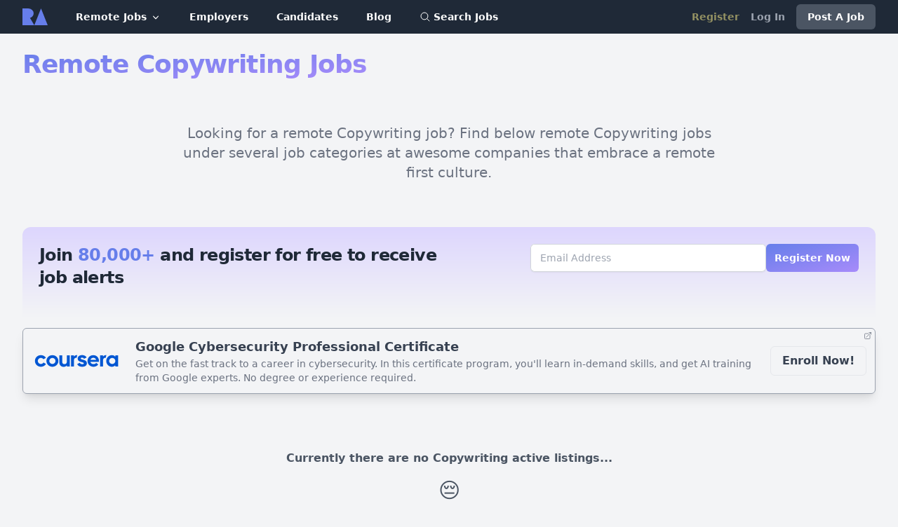

--- FILE ---
content_type: text/html; charset=utf-8
request_url: https://remotearmy.io/tags/remote-copywriting-jobs
body_size: 13304
content:
<!DOCTYPE html>
<html lang="en" style="scrollbar-gutter: stable;">
  <head>
    <meta charset="utf-8">
    <meta http-equiv="X-UA-Compatible" content="IE=edge">
    <meta name="viewport" content="width=device-width, initial-scale=1">
    <meta name="csrf-token" content="QRw2MzZlNgAIX1YVJCo8NUEKQhIiAj4a8EBYS4nCk4aqcbzd5RttaivC">
    <title data-suffix=" - Remote Army">
      Remote Copywriting jobs
     - Remote Army</title>

    <link rel="apple-touch-icon" sizes="180x180" href="/images/icon/apple-touch-icon-ab32ef287bca88e5aa5aa773f6da0d36.png?vsn=d">
    <link rel="icon" type="image/png" sizes="32x32" href="/images/icon/favicon-32x32-efd4989cff31171b73a3761d635c94ec.png?vsn=d">
    <link rel="icon" type="image/png" sizes="16x16" href="/images/icon/favicon-16x16-e40cadaf606d87d7af3dd2d2f9b15c30.png?vsn=d">
    <link rel="manifest" href="/manifest.json">
    <link rel="canonical" href="https://remotearmy.io/tags/remote-copywriting-jobs">
    <link rel="alternate" href="/atom.xml" type="application/atom+xml" title="Atom feed">

    	<meta name="description" content="Browse remote Copywriting jobs on January 2026! Stop searching elsewhere and apply now to the best remote jobs from around the globe.">

    <meta name="theme-color" content="#1f2937">
    <meta name="apple-mobile-web-app-title" content="Remote Army">
    <meta name="application-name" content="Remote Army">

    	<meta name="twitter:title" content="Remote Copywriting jobs - Remote Army">
<meta property="og:title" content="Remote Copywriting jobs - Remote Army">
    	<meta name="twitter:description" content="Browse remote Copywriting jobs on January 2026! Stop searching elsewhere and apply now to the best remote jobs from around the globe.">
<meta property="og:description" content="Browse remote Copywriting jobs on January 2026! Stop searching elsewhere and apply now to the best remote jobs from around the globe.">
    	<meta name="twitter:card" content="summary_large_image">
<meta name="twitter:image" content="https://remotearmy.io/images/og/ra-0a9dc5959000c5f0a0840bb7793bc84d.png?vsn=d">
<meta property="og:image" content="https://remotearmy.io/images/og/ra-0a9dc5959000c5f0a0840bb7793bc84d.png?vsn=d">

    <meta property="og:type" content="website">
    <meta property="og:site_name" content="Remote Army">
    <meta property="og:url" content="https://remotearmy.io/tags/remote-copywriting-jobs">

    <meta name="twitter:url" content="https://remotearmy.io/tags/remote-copywriting-jobs">
    <meta name="twitter:site" content="@remotearmyio">
    <meta name="twitter:creator" content="@remotearmyio">

    
    <link phx-track-static rel="stylesheet" href="/assets/app-85ce1dbf0d53d19926ff55efc215f6e1.css?vsn=d">

    <script type="application/ld+json">
      {
        "@context": "https://schema.org",
        "@type": "Organization",
        "name": "Remote Army",
        "url": "https://remotearmy.io",
        "logo": "https://remotearmy.io/images/logo.png",
        "sameAs": [
          "https://twitter.com/remotearmyio",
          "https://facebook.com/remotearmyio",
          "https://instagram.com/remotearmy"
        ]
      }
    </script>
    <script type="application/ld+json">
      {
        "@context": "http://schema.org",
        "@type": "WebSite",
        "name": "Remote Army",
        "url": "https://remotearmy.io",
        "potentialAction": {
          "@type": "SearchAction",
          "target": "https://remotearmy.io/search?term={search_term_string}",
          "query-input": "required name=search_term_string"
        }
      }
    </script>

    
    <script defer src="https://unpkg.com/alpinejs@3.x.x/dist/cdn.min.js" nonce="d1zLJ0JVcqmRTjnqcVsfkA">
    </script>
    <script defer phx-track-static type="text/javascript" src="/assets/app-dd881d2d6e1becc8f008046d188ce259.js?vsn=d" nonce="d1zLJ0JVcqmRTjnqcVsfkA">
    </script>
    <script defer type="text/javascript" src="https://api.pirsch.io/pirsch.js" id="pirschjs" data-code="GTgCuy04cpPtWG8kfGK2pyM7tsn9W2HY" nonce="d1zLJ0JVcqmRTjnqcVsfkA">
    </script>
  </head>

  <body class="min-h-screen pt-12 bg-gray-100">
    <div x-data="{ mobile_menu_open: false }" class="">
  <div class="fixed w-full top-0 z-20">
    <div class="relative bg-gray-800">
      <div class="relative">
        <div class="wrapper">
          <nav class="h-12 relative flex items-center justify-between" aria-label="Navigation">
            <div class="flex items-center flex-1">
              <div class="flex items-center justify-between w-full md:w-auto">
                <a href="/" title="Home" class="inline-flex items-center">
                  <span class="sr-only">Remote Army</span>
                  <svg class="h-6 w-auto" viewBox="0 0 720 480" version="1.1" xml:space="preserve" style="fill-rule:evenodd;clip-rule:evenodd;stroke-linejoin:round;stroke-miterlimit:2;">
  <path d="M529.091,0l190.909,480l-381.818,0l190.909,-480Z" style="fill:#667eea;"></path>
  <path d="M169.091,194.286l169.091,285.714l-338.182,0l169.091,-285.714Z" style="fill:#667eea;"></path>
  <rect x="0" y="0" width="160" height="480" style="fill:#667eea;"></rect>
  <ellipse cx="160" cy="140.87" rx="160" ry="140.87" style="fill:#667eea;"></ellipse>
</svg>
                </a>
                <div class="sm:-mr-1 flex items-center md:hidden">
                  <button x-on:click="mobile_menu_open = true" type="button" class="bg-gray-800 rounded-md p-1 inline-flex items-center justify-center text-gray-400 hover:bg-gray-700 focus:outline-none focus:ring-2 focus-ring-inset focus:ring-white" aria-expanded="false">
                    <span class="sr-only">Open main menu</span>
                    <svg class="h-7 w-7" xmlns="http://www.w3.org/2000/svg" fill="none" viewBox="0 0 24 24" stroke-width="2" stroke="currentColor" aria-hidden="true">
                      <path stroke-linecap="round" stroke-linejoin="round" d="M4 6h16M4 12h16M4 18h16"></path>
                    </svg>
                  </button>
                </div>
              </div>

              <div class="hidden font-semibold text-white text-sm ml-6 space-x-4 md:flex md:items-center lg:space-x-10 lg:ml-10">
                <div x-data="{open: false}" @mouseleave="open = false" class="shrink-0 relative">
                  <div @mouseover="open = true" class="py-2">
                    <a href="/remote-jobs" class="hover:text-gray-400">
                      Remote Jobs <span class="hero-chevron-down-mini h-4 w-4"></span>
                    </a>
                  </div>

                    <div x-show="open" x-transition style="display: none;" class="z-15 origin-top-left absolute left-0 w-72 rounded-md shadow-lg bg-white ring-1 ring-black ring-opacity-5 focus:outline-none overflow-hidden" role="menu" aria-orientation="vertical" aria-labelledby="menu-button" tabindex="-1">
                      <div class="py-1" role="none">


                            <a href="/categories/remote-back-end-programming-jobs" role="menuitem" tabindex="-1">
                              <div class="flex justify-between py-2 px-4 text-sm font-medium text-brand hover:bg-gray-100">
                                <div class="mr-4">Back-End Programming</div>
                                <div class="px-2 py-1 text-xxs font-bold rounded-full bg-gray-100 text-gray-600">
                                  42
                                </div>
                              </div>
                            </a>



                            <a href="/categories/remote-front-end-programming-jobs" role="menuitem" tabindex="-1">
                              <div class="flex justify-between py-2 px-4 text-sm font-medium text-brand hover:bg-gray-100">
                                <div class="mr-4">Front-End Programming</div>
                                <div class="px-2 py-1 text-xxs font-bold rounded-full bg-gray-100 text-gray-600">
                                  16
                                </div>
                              </div>
                            </a>



                            <a href="/categories/remote-full-stack-programming-jobs" role="menuitem" tabindex="-1">
                              <div class="flex justify-between py-2 px-4 text-sm font-medium text-brand hover:bg-gray-100">
                                <div class="mr-4">Full-Stack Programming</div>
                                <div class="px-2 py-1 text-xxs font-bold rounded-full bg-gray-100 text-gray-600">
                                  6
                                </div>
                              </div>
                            </a>



                            <a href="/categories/remote-design-jobs" role="menuitem" tabindex="-1">
                              <div class="flex justify-between py-2 px-4 text-sm font-medium text-brand hover:bg-gray-100">
                                <div class="mr-4">Design</div>
                                <div class="px-2 py-1 text-xxs font-bold rounded-full bg-gray-100 text-gray-600">
                                  25
                                </div>
                              </div>
                            </a>



                            <a href="/categories/remote-customer-support-jobs" role="menuitem" tabindex="-1">
                              <div class="flex justify-between py-2 px-4 text-sm font-medium text-brand hover:bg-gray-100">
                                <div class="mr-4">Customer Support</div>
                                <div class="px-2 py-1 text-xxs font-bold rounded-full bg-gray-100 text-gray-600">
                                  38
                                </div>
                              </div>
                            </a>



                            <a href="/categories/remote-qa-testing-jobs" role="menuitem" tabindex="-1">
                              <div class="flex justify-between py-2 px-4 text-sm font-medium text-brand hover:bg-gray-100">
                                <div class="mr-4">QA &amp; Testing</div>
                                <div class="px-2 py-1 text-xxs font-bold rounded-full bg-gray-100 text-gray-600">
                                  5
                                </div>
                              </div>
                            </a>



                            <a href="/categories/remote-devops-and-sysadmin-jobs" role="menuitem" tabindex="-1">
                              <div class="flex justify-between py-2 px-4 text-sm font-medium text-brand hover:bg-gray-100">
                                <div class="mr-4">DevOps and Sysadmin</div>
                                <div class="px-2 py-1 text-xxs font-bold rounded-full bg-gray-100 text-gray-600">
                                  28
                                </div>
                              </div>
                            </a>



                            <a href="/categories/remote-data-ai-jobs" role="menuitem" tabindex="-1">
                              <div class="flex justify-between py-2 px-4 text-sm font-medium text-brand hover:bg-gray-100">
                                <div class="mr-4">Data &amp; AI</div>
                                <div class="px-2 py-1 text-xxs font-bold rounded-full bg-gray-100 text-gray-600">
                                  64
                                </div>
                              </div>
                            </a>



                            <a href="/categories/remote-accounting-and-finance-jobs" role="menuitem" tabindex="-1">
                              <div class="flex justify-between py-2 px-4 text-sm font-medium text-brand hover:bg-gray-100">
                                <div class="mr-4">Accounting and Finance</div>
                                <div class="px-2 py-1 text-xxs font-bold rounded-full bg-gray-100 text-gray-600">
                                  14
                                </div>
                              </div>
                            </a>



                            <a href="/categories/remote-sales-jobs" role="menuitem" tabindex="-1">
                              <div class="flex justify-between py-2 px-4 text-sm font-medium text-brand hover:bg-gray-100">
                                <div class="mr-4">Sales</div>
                                <div class="px-2 py-1 text-xxs font-bold rounded-full bg-gray-100 text-gray-600">
                                  112
                                </div>
                              </div>
                            </a>



                            <a href="/categories/remote-marketing-jobs" role="menuitem" tabindex="-1">
                              <div class="flex justify-between py-2 px-4 text-sm font-medium text-brand hover:bg-gray-100">
                                <div class="mr-4">Marketing</div>
                                <div class="px-2 py-1 text-xxs font-bold rounded-full bg-gray-100 text-gray-600">
                                  44
                                </div>
                              </div>
                            </a>



                            <a href="/categories/remote-product-jobs" role="menuitem" tabindex="-1">
                              <div class="flex justify-between py-2 px-4 text-sm font-medium text-brand hover:bg-gray-100">
                                <div class="mr-4">Product</div>
                                <div class="px-2 py-1 text-xxs font-bold rounded-full bg-gray-100 text-gray-600">
                                  60
                                </div>
                              </div>
                            </a>



                            <a href="/categories/remote-legal-jobs" role="menuitem" tabindex="-1">
                              <div class="flex justify-between py-2 px-4 text-sm font-medium text-brand hover:bg-gray-100">
                                <div class="mr-4">Legal</div>
                                <div class="px-2 py-1 text-xxs font-bold rounded-full bg-gray-100 text-gray-600">
                                  11
                                </div>
                              </div>
                            </a>



                            <a href="/categories/remote-management-and-business-jobs" role="menuitem" tabindex="-1">
                              <div class="flex justify-between py-2 px-4 text-sm font-medium text-brand hover:bg-gray-100">
                                <div class="mr-4">Management and Business</div>
                                <div class="px-2 py-1 text-xxs font-bold rounded-full bg-gray-100 text-gray-600">
                                  103
                                </div>
                              </div>
                            </a>



                            <a href="/categories/remote-health-care-jobs" role="menuitem" tabindex="-1">
                              <div class="flex justify-between py-2 px-4 text-sm font-medium text-brand hover:bg-gray-100">
                                <div class="mr-4">Health Care</div>
                                <div class="px-2 py-1 text-xxs font-bold rounded-full bg-gray-100 text-gray-600">
                                  2
                                </div>
                              </div>
                            </a>



                            <a href="/categories/remote-other-jobs" role="menuitem" tabindex="-1">
                              <div class="flex justify-between py-2 px-4 text-sm font-medium text-brand hover:bg-gray-100">
                                <div class="mr-4">Other</div>
                                <div class="px-2 py-1 text-xxs font-bold rounded-full bg-gray-100 text-gray-600">
                                  3
                                </div>
                              </div>
                            </a>


                        <a href="/remote-job-skills" role="menuitem" tabindex="-1">
                          <div class="w-full flex justify-center items-center py-2 px-4 text-sm font-bold text-orange-400 hover:bg-gray-100">
                            Jobs by popular skills
                            <span class="hero-arrow-right-circle ml-1 w-6 h-6"></span>
                          </div>
                        </a>
                      </div>
                    </div>

                </div>

                  <div x-data="{employers_open: false}" @mouseleave="employers_open = false" class="relative">
                    <div @mouseover="employers_open = true" class="py-2">
                      <a href="/employers" class="py-2 hover:text-gray-400">
                        Employers
                      </a>
                    </div>
                    <div x-show="employers_open" x-transition style="display: none;" class="z-15 origin-top-left absolute left-0 w-64 rounded-md shadow-lg bg-white ring-1 ring-black ring-opacity-5 focus:outline-none" role="menu" aria-orientation="vertical" aria-labelledby="menu-button" tabindex="-1">
                      <div class="py-1" role="none">
                        <a href="/employers" role="menuitem" tabindex="-1">
                          <div class="flex justify-between py-2 px-4 text-sm font-medium text-brand hover:bg-gray-100">
                            <div class="mr-4">Why Remote Army?</div>
                          </div>
                        </a>
                        <a href="/pricing" role="menuitem" tabindex="-1">
                          <div class="flex justify-between py-2 px-4 text-sm font-medium text-brand hover:bg-gray-100">
                            <div class="mr-4">Pricing</div>
                          </div>
                        </a>
                        <a href="/employers-faq" role="menuitem" tabindex="-1">
                          <div class="flex justify-between py-2 px-4 text-sm font-medium text-brand hover:bg-gray-100">
                            <div class="mr-4">Employers FAQ</div>
                          </div>
                        </a>
                        <a href="/employers" role="menuitem" tabindex="-1">
                          <div class="flex justify-between py-2 px-4 text-sm font-medium text-brand hover:bg-gray-100">
                            <div class="mr-4">Hiring Guide</div>
                          </div>
                        </a>
                      </div>
                    </div>
                  </div>


                  <div x-data="{candidates_open: false}" @mouseleave="candidates_open = false" class="relative">
                    <div @mouseover="candidates_open = true" class="py-2">
                      <a href="/candidates" class="py-2 hover:text-gray-400">
                        Candidates
                      </a>
                    </div>
                    <div x-show="candidates_open" x-transition style="display: none;" class="z-15 origin-top-left absolute left-0 w-64 rounded-md shadow-lg bg-white ring-1 ring-black ring-opacity-5 focus:outline-none" role="menu" aria-orientation="vertical" aria-labelledby="menu-button" tabindex="-1">
                      <div class="py-1" role="none">
                        <a href="/candidates" role="menuitem" tabindex="-1">
                          <div class="flex justify-between py-2 px-4 text-sm font-medium text-brand hover:bg-gray-100">
                            <div class="mr-4">For Candidates</div>
                          </div>
                        </a>
                        <a href="/candidates-faq" role="menuitem" tabindex="-1">
                          <div class="flex justify-between py-2 px-4 text-sm font-medium text-brand hover:bg-gray-100">
                            <div class="mr-4">Candidates FAQ</div>
                          </div>
                        </a>
                        <a href="/remote-job-skills" role="menuitem" tabindex="-1">
                          <div class="flex justify-between py-2 px-4 text-sm font-medium text-brand hover:bg-gray-100">
                            <div class="mr-4">Jobs by Skills</div>
                          </div>
                        </a>
                      </div>
                    </div>
                  </div>

                <a href="/blog" class="shrink-0 flex items-center py-2 hover:text-gray-400">
                  Blog
                </a>

                <a href="/search" class="shrink-0 flex items-center py-2 hover:text-gray-400">
                  <span class="hero-magnifying-glass w-4 h-4 mr-1"></span> Search Jobs
                </a>
              </div>
            </div>
            <div class="font-semibold text-sm hidden md:flex items-center">

                <a href="/register" class="shrink-0 ml-4 text-yellow-200 animate-pulse hover:text-gray-600">
                  Register
                </a>

                <a href="/log_in" class="shrink-0 ml-4 text-gray-400 hover:text-gray-600">
                  Log In
                </a>

                <a href="/register?account_type=employer" class="shrink-0 inline-flex items-center px-4 py-2 ml-4 rounded-md text-white bg-gray-600 hover:bg-gray-700">
                  Post A Job
                </a>

            </div>
          </nav>
        </div>

        

      </div>
    </div>
  </div>

  <div id="mobile-menu" x-show="mobile_menu_open" x-transition style="display: none;" class="fixed -mt-1 z-50 h-full top-0 inset-x-0 p-2 transition transform origin-top-right md:hidden">
    <div class="max-h-[80%] relative pt-16 rounded-lg shadow-md bg-white ring-1 ring-black ring-opacity-5 overflow-x-hidden">
      <div class="overflow-y-scroll">
        <div class="fixed top-2 right-2 left-2 z-10 bg-white rounded-t-lg overflow-hidden">
          <div class="px-4 py-2 flex items-center justify-between">
            <a href="/" title="Home" class="">
              <span class="sr-only">Remote Army</span>
              <svg class="h-6 w-auto" viewBox="0 0 720 480" version="1.1" xml:space="preserve" style="fill-rule:evenodd;clip-rule:evenodd;stroke-linejoin:round;stroke-miterlimit:2;">
  <path d="M529.091,0l190.909,480l-381.818,0l190.909,-480Z" style="fill:#667eea;"></path>
  <path d="M169.091,194.286l169.091,285.714l-338.182,0l169.091,-285.714Z" style="fill:#667eea;"></path>
  <rect x="0" y="0" width="160" height="480" style="fill:#667eea;"></rect>
  <ellipse cx="160" cy="140.87" rx="160" ry="140.87" style="fill:#667eea;"></ellipse>
</svg>
            </a>
            <div class="-mr-2">
              <button x-on:click="mobile_menu_open = false" type="button" class="bg-white rounded-md p-2 inline-flex items-center justify-center text-gray-400 hover:bg-gray-100 focus:outline-none focus:ring-2 focus:ring-inset focus:ring-brand">
                <span class="sr-only">Close menu</span>
                <svg class="h-7 w-7" xmlns="http://www.w3.org/2000/svg" fill="none" viewBox="0 0 24 24" stroke-width="2" stroke="currentColor" aria-hidden="true">
                  <path stroke-linecap="round" stroke-linejoin="round" d="M6 18L18 6M6 6l12 12"></path>
                </svg>
              </button>
            </div>
          </div>
          <div class="border border-gray-200"></div>
        </div>

        <div class="text-base font-medium text-gray-500">
          <details class="group">
            <summary class="flex cursor-pointer px-4 py-3 list-none items-center justify-between hover:bg-gray-50">
              <a href="/remote-jobs" class="block hover:text-gray-900">
                Remote Jobs 🚀
              </a>
              <div class="flex items-center">
                <span class="text-xs text-brand font-medium">573 Active Jobs</span>
                <div class="pl-2 flex items-center transition group-open:rotate-45 group-open:-mt-2">
                  <span class="hero-plus shrink-0 w-5 h-5 ml-2"></span>
                </div>
              </div>
            </summary>

              <div class="group-open:animate-fadeIn text-gray-500">
                <div class="space-y-1 text-sm font-medium text-brand" role="none">


                      <a href="/categories/remote-back-end-programming-jobs" role="menuitem" tabindex="-1">
                        <div class="flex items-center justify-between px-4 py-3 pl-8 hover:bg-gray-50">
                          <div class="mr-4">Back-End Programming</div>
                          <div class="px-2 py-1 text-xxs font-bold rounded-full bg-gray-100 text-gray-600">
                            42
                          </div>
                        </div>
                      </a>



                      <a href="/categories/remote-front-end-programming-jobs" role="menuitem" tabindex="-1">
                        <div class="flex items-center justify-between px-4 py-3 pl-8 hover:bg-gray-50">
                          <div class="mr-4">Front-End Programming</div>
                          <div class="px-2 py-1 text-xxs font-bold rounded-full bg-gray-100 text-gray-600">
                            16
                          </div>
                        </div>
                      </a>



                      <a href="/categories/remote-full-stack-programming-jobs" role="menuitem" tabindex="-1">
                        <div class="flex items-center justify-between px-4 py-3 pl-8 hover:bg-gray-50">
                          <div class="mr-4">Full-Stack Programming</div>
                          <div class="px-2 py-1 text-xxs font-bold rounded-full bg-gray-100 text-gray-600">
                            6
                          </div>
                        </div>
                      </a>



                      <a href="/categories/remote-design-jobs" role="menuitem" tabindex="-1">
                        <div class="flex items-center justify-between px-4 py-3 pl-8 hover:bg-gray-50">
                          <div class="mr-4">Design</div>
                          <div class="px-2 py-1 text-xxs font-bold rounded-full bg-gray-100 text-gray-600">
                            25
                          </div>
                        </div>
                      </a>



                      <a href="/categories/remote-customer-support-jobs" role="menuitem" tabindex="-1">
                        <div class="flex items-center justify-between px-4 py-3 pl-8 hover:bg-gray-50">
                          <div class="mr-4">Customer Support</div>
                          <div class="px-2 py-1 text-xxs font-bold rounded-full bg-gray-100 text-gray-600">
                            38
                          </div>
                        </div>
                      </a>



                      <a href="/categories/remote-qa-testing-jobs" role="menuitem" tabindex="-1">
                        <div class="flex items-center justify-between px-4 py-3 pl-8 hover:bg-gray-50">
                          <div class="mr-4">QA &amp; Testing</div>
                          <div class="px-2 py-1 text-xxs font-bold rounded-full bg-gray-100 text-gray-600">
                            5
                          </div>
                        </div>
                      </a>



                      <a href="/categories/remote-devops-and-sysadmin-jobs" role="menuitem" tabindex="-1">
                        <div class="flex items-center justify-between px-4 py-3 pl-8 hover:bg-gray-50">
                          <div class="mr-4">DevOps and Sysadmin</div>
                          <div class="px-2 py-1 text-xxs font-bold rounded-full bg-gray-100 text-gray-600">
                            28
                          </div>
                        </div>
                      </a>



                      <a href="/categories/remote-data-ai-jobs" role="menuitem" tabindex="-1">
                        <div class="flex items-center justify-between px-4 py-3 pl-8 hover:bg-gray-50">
                          <div class="mr-4">Data &amp; AI</div>
                          <div class="px-2 py-1 text-xxs font-bold rounded-full bg-gray-100 text-gray-600">
                            64
                          </div>
                        </div>
                      </a>



                      <a href="/categories/remote-accounting-and-finance-jobs" role="menuitem" tabindex="-1">
                        <div class="flex items-center justify-between px-4 py-3 pl-8 hover:bg-gray-50">
                          <div class="mr-4">Accounting and Finance</div>
                          <div class="px-2 py-1 text-xxs font-bold rounded-full bg-gray-100 text-gray-600">
                            14
                          </div>
                        </div>
                      </a>



                      <a href="/categories/remote-sales-jobs" role="menuitem" tabindex="-1">
                        <div class="flex items-center justify-between px-4 py-3 pl-8 hover:bg-gray-50">
                          <div class="mr-4">Sales</div>
                          <div class="px-2 py-1 text-xxs font-bold rounded-full bg-gray-100 text-gray-600">
                            112
                          </div>
                        </div>
                      </a>



                      <a href="/categories/remote-marketing-jobs" role="menuitem" tabindex="-1">
                        <div class="flex items-center justify-between px-4 py-3 pl-8 hover:bg-gray-50">
                          <div class="mr-4">Marketing</div>
                          <div class="px-2 py-1 text-xxs font-bold rounded-full bg-gray-100 text-gray-600">
                            44
                          </div>
                        </div>
                      </a>



                      <a href="/categories/remote-product-jobs" role="menuitem" tabindex="-1">
                        <div class="flex items-center justify-between px-4 py-3 pl-8 hover:bg-gray-50">
                          <div class="mr-4">Product</div>
                          <div class="px-2 py-1 text-xxs font-bold rounded-full bg-gray-100 text-gray-600">
                            60
                          </div>
                        </div>
                      </a>



                      <a href="/categories/remote-legal-jobs" role="menuitem" tabindex="-1">
                        <div class="flex items-center justify-between px-4 py-3 pl-8 hover:bg-gray-50">
                          <div class="mr-4">Legal</div>
                          <div class="px-2 py-1 text-xxs font-bold rounded-full bg-gray-100 text-gray-600">
                            11
                          </div>
                        </div>
                      </a>



                      <a href="/categories/remote-management-and-business-jobs" role="menuitem" tabindex="-1">
                        <div class="flex items-center justify-between px-4 py-3 pl-8 hover:bg-gray-50">
                          <div class="mr-4">Management and Business</div>
                          <div class="px-2 py-1 text-xxs font-bold rounded-full bg-gray-100 text-gray-600">
                            103
                          </div>
                        </div>
                      </a>



                      <a href="/categories/remote-health-care-jobs" role="menuitem" tabindex="-1">
                        <div class="flex items-center justify-between px-4 py-3 pl-8 hover:bg-gray-50">
                          <div class="mr-4">Health Care</div>
                          <div class="px-2 py-1 text-xxs font-bold rounded-full bg-gray-100 text-gray-600">
                            2
                          </div>
                        </div>
                      </a>



                      <a href="/categories/remote-other-jobs" role="menuitem" tabindex="-1">
                        <div class="flex items-center justify-between px-4 py-3 pl-8 hover:bg-gray-50">
                          <div class="mr-4">Other</div>
                          <div class="px-2 py-1 text-xxs font-bold rounded-full bg-gray-100 text-gray-600">
                            3
                          </div>
                        </div>
                      </a>


                </div>
              </div>

          </details>

            <details class="group">
              <summary class="flex cursor-pointer px-4 py-3 list-none items-center justify-between hover:bg-gray-50">
                <a href="/employers" class="block hover:text-gray-900">
                  Employers
                </a>
                <div class="flex items-center transition group-open:rotate-45 group-open:-mt-2">
                  <span class="hero-plus shrink-0 w-5 h-5 ml-2"></span>
                </div>
              </summary>
              <div class="group-open:animate-fadeIn text-gray-500">
                <div class="text-sm font-medium text-brand" role="none">
                  <a href="/employers" role="menuitem" tabindex="-1">
                    <div class="py-3 px-4 pl-8 hover:bg-gray-50">
                      <div class="mr-4">Why Remote Army?</div>
                    </div>
                  </a>
                  <a href="/pricing" role="menuitem" tabindex="-1">
                    <div class="py-3 px-4 pl-8 hover:bg-gray-50">
                      <div class="mr-4">Pricing</div>
                    </div>
                  </a>
                  <a href="/employers-faq" role="menuitem" tabindex="-1">
                    <div class="py-3 px-4 pl-8 hover:bg-gray-50">
                      <div class="mr-4">Employers FAQ</div>
                    </div>
                  </a>
                  <a href="/employers" role="menuitem" tabindex="-1">
                    <div class="py-3 px-4 pl-8 hover:bg-gray-50">
                      <div class="mr-4">Hiring Guide</div>
                    </div>
                  </a>
                </div>
              </div>
            </details>


            <details class="group">
              <summary class="flex cursor-pointer px-4 py-3 list-none items-center justify-between hover:bg-gray-50">
                <a href="/candidates" class="block hover:text-gray-900">
                  Candidates
                </a>
                <div class="flex items-center transition group-open:rotate-45 group-open:-mt-2">
                  <span class="hero-plus shrink-0 w-5 h-5 ml-2"></span>
                </div>
              </summary>
              <div class="group-open:animate-fadeIn text-gray-500">
                <div class="text-sm font-medium text-brand" role="none">
                  <a href="/candidates" role="menuitem" tabindex="-1">
                    <div class="py-3 px-4 pl-8 hover:bg-gray-50">
                      <div class="mr-4">For Candidates</div>
                    </div>
                  </a>
                  <a href="/candidates-faq" role="menuitem" tabindex="-1">
                    <div class="py-3 px-4 pl-8 hover:bg-gray-50">
                      <div class="mr-4">Candidates FAQ</div>
                    </div>
                  </a>
                </div>
              </div>
            </details>

          <a href="/search" class="flex items-center px-4 py-3 hover:text-gray-900 hover:bg-gray-50">
            <span class="hero-magnifying-glass shrink-0 w-5 h-5 mr-1"></span> Search Jobs
          </a>

          <a href="/blog" class="flex items-center px-4 py-3 hover:text-gray-900 hover:bg-gray-50">
            Blog 📖
          </a>

          <a href="/remote-job-skills" class="flex items-center px-4 py-3 text-orange-400 hover:text-gray-900 hover:bg-gray-50">
            Jobs by popular skills 🛠️
          </a>

          <a href="https://t.me/remotearmy" class="flex items-center text-blue-400 px-4 py-3 hover:text-gray-900 hover:bg-gray-50" target="_blank">
            <svg class="shrink-0 w-5 h-5 mr-1" viewBox="0 0 24 24" fill="currentColor">
  <style type="text/css">
    .st0{fill:none;}
  </style>
  <path d="M19.2,4.4L2.9,10.7c-1.1,0.4-1.1,1.1-0.2,1.3l4.1,1.3l1.6,4.8c0.2,0.5,0.1,0.7,0.6,0.7c0.4,0,0.6-0.2,0.8-0.4
    c0.1-0.1,1-1,2-2l4.2,3.1c0.8,0.4,1.3,0.2,1.5-0.7l2.8-13.1C20.6,4.6,19.9,4,19.2,4.4z M17.1,7.4l-7.8,7.1L9,17.8L7.4,13l9.2-5.8
    C17,6.9,17.4,7.1,17.1,7.4z"></path>
  <rect y="0" class="st0" width="24" height="24"></rect>
</svg> Join Telegram Channel
          </a>

          <div class="border border-gray-200"></div>

            <a href="/register" class="block px-4 py-3 text-yellow-400 hover:text-gray-900 hover:bg-gray-50">
              Register
            </a>

            <a href="/log_in" class="block px-4 py-3 hover:text-gray-900 hover:bg-gray-50">
              Log In
            </a>

        </div>

          <a href="/register?account_type=employer" class="block w-full px-5 py-3 text-center font-bold text-brand border-t bg-gray-50 hover:bg-gray-100">
            Post A Job
          </a>

      </div>
    </div>
  </div>
</div>

    <div id="phx-GIv8iZvnlZ0TLrUh" data-phx-main data-phx-session="SFMyNTY.[base64].SYG1jgkj10eFDOwzGJyYeCxX8DLhGhLCCFI-aaa5TnQ" data-phx-static="SFMyNTY.g2gDaAJhBnQAAAADdwJpZG0AAAAUcGh4LUdJdjhpWnZubFowVExyVWh3BWZsYXNodAAAAAB3CmFzc2lnbl9uZXdsAAAAAXcMY3VycmVudF91c2Vyam4GAMxlzNObAWIAAVGA.CUZYGbsKUf6LGOQqwTVfOqCIUylTn2ATFOS5n8ELVrw"><div class="mx-auto max-w-2xl">
  
  
  
</div>

<main>
  <div class="py-4 bg-gray-100 overflow-hidden md:py-6">
  <div class="wrapper">
    <div class="mb-4 sm:flex sm:justify-between sm:items-baseline">
      <div class="flex items-center">
        <h1 class="main-header text-gradient-main">
          Remote Copywriting Jobs
        </h1>
      </div>
    </div>

    <div class="my-10 px-4 flex justify-center text-gray-500 md:my-16">
      <div class="max-w-3xl text-center md:text-lg lg:text-xl">
        Looking for a remote Copywriting job? Find below remote Copywriting jobs under several job categories at awesome companies that embrace a remote first culture.
      </div>
    </div>

      <div class="inset-0 mb-4 pb-4 bg-gradient-to-b from-violet-200 to-gray-100 rounded-t-xl">
  <div class="mx-auto grid grid-cols-1 gap-4 p-4 lg:grid-cols-12 lg:gap-8 lg:p-6">
    <div class="max-w-xl text-xl font-bold tracking-tight text-gray-900 sm:text-2xl lg:col-span-7">
      <h4 class="font-bold text-gray-800">
        Join <span class="text-brand">80,000+</span> and register for free to receive job alerts
      </h4>
    </div>

    <form action="/register" method="GET" class="w-full max-w-md lg:col-span-5 lg:max-w-full">
      <div class="flex gap-x-4">
        <label for="email" class="sr-only">Email Address</label>
        <input name="email" type="email" autocomplete="email" required class="min-w-0 flex-auto rounded-md border-0 px-3.5 py-2 text-gray-900 shadow-sm ring-1 ring-inset ring-gray-300 placeholder:text-gray-400 focus:ring-2 focus:ring-inset focus:ring-indigo-600 sm:text-sm sm:leading-6" placeholder="Email Address">
        <button type="submit" class="phx-submit-loading:opacity-75 inline-flex whitespace-nowrap items-center justify-center rounded-md bg-brand hover:bg-zinc-500 py-2 px-3 text-sm font-semibold leading-6 text-white active:text-white/80 btn-gradient-main !py-2">
  
          Register Now
        
</button>
      </div>
    </form>
  </div>
</div>


      <div class="mb-8">
        <div class="w-full relative">
  <a href="https://imp.i384100.net/POO3xY" target="_blank">
    <div class="bg-transparent border border-gray-400 shadow-lg relative w-full items-center rounded-md p-2 sm:flex md:p-3">
      <span class="hero-arrow-top-right-on-square absolute right-1 top-1 h-3 w-3 text-gray-500"></span>
      <div class="flex items-center w-full">
        
          <div class="shrink-0 w-16 mr-3 sm:w-32 sm:mr-5 md:w-42">
            <img width="256" height="64" src="https://remote-army.s3.amazonaws.com/images/promotions/google-cybersecurity-professional-certificate.png" class="promotion-img text-xxs" alt="Google Cybersecurity Professional Certificate">
          </div>
        

        <div class="w-full flex items-center justify-between">
          <div class="">
            <div class="text-gray-700 text-xs font-bold sm:text-base lg:text-lg">
              Google Cybersecurity Professional Certificate
            </div>

            <div class="flex items-center justify-between">
              <div class="text-gray-500 text-xxs whitespace-normal truncate sm:text-xs md:text-sm">
                Get on the fast track to a career in cybersecurity. In this certificate program, you&#39;ll learn in-demand skills, and get AI training from Google experts. No degree or experience required.
              </div>
            </div>
          </div>
          <div class="hidden shrink-0 py-1 px-3 text-xs font-bold text-center rounded-md sm:block sm:py-2 sm:px-4 sm:ml-5 lg:text-base text-gray-700 border border-gray-700">
            Enroll Now!
          </div>
        </div>
      </div>
    </div>
  </a>
</div>
      </div>


      <div>
        <div class="text-center py-12 font-bold text-gray-600 mb-8">
          Currently there are no Copywriting active listings...
          <div class="text-3xl mt-4">😔</div>
        </div>

        <h4 class="text-brand text-xl font-bold mb-4">
          Try with another skill?
        </h4>

        <div class="grid grid-cols-12 gap-2 mb-8 md:gap-3">

            <a href="/tags/remote-saas-jobs" data-phx-link="redirect" data-phx-link-state="push" class="col-span-12 p-4 text-center text-sm font-semibold text-gray-600 border-2 rounded-md border-gray-300 hover:border-brand hover:bg-indigo-50 sm:col-span-6 md:col-span-4 lg:col-span-3">
              SaaS Jobs
            </a>

            <a href="/tags/remote-haskell-jobs" data-phx-link="redirect" data-phx-link-state="push" class="col-span-12 p-4 text-center text-sm font-semibold text-gray-600 border-2 rounded-md border-gray-300 hover:border-brand hover:bg-indigo-50 sm:col-span-6 md:col-span-4 lg:col-span-3">
              Haskell Jobs
            </a>

            <a href="/tags/remote-infrastructure-jobs" data-phx-link="redirect" data-phx-link-state="push" class="col-span-12 p-4 text-center text-sm font-semibold text-gray-600 border-2 rounded-md border-gray-300 hover:border-brand hover:bg-indigo-50 sm:col-span-6 md:col-span-4 lg:col-span-3">
              Infrastructure Jobs
            </a>

            <a href="/tags/remote-telecom-jobs" data-phx-link="redirect" data-phx-link-state="push" class="col-span-12 p-4 text-center text-sm font-semibold text-gray-600 border-2 rounded-md border-gray-300 hover:border-brand hover:bg-indigo-50 sm:col-span-6 md:col-span-4 lg:col-span-3">
              Telecom Jobs
            </a>

            <a href="/tags/remote-ios-jobs" data-phx-link="redirect" data-phx-link-state="push" class="col-span-12 p-4 text-center text-sm font-semibold text-gray-600 border-2 rounded-md border-gray-300 hover:border-brand hover:bg-indigo-50 sm:col-span-6 md:col-span-4 lg:col-span-3">
              iOS Jobs
            </a>

            <a href="/tags/remote-education-jobs" data-phx-link="redirect" data-phx-link-state="push" class="col-span-12 p-4 text-center text-sm font-semibold text-gray-600 border-2 rounded-md border-gray-300 hover:border-brand hover:bg-indigo-50 sm:col-span-6 md:col-span-4 lg:col-span-3">
              Education Jobs
            </a>

            <a href="/tags/remote-golang-jobs" data-phx-link="redirect" data-phx-link-state="push" class="col-span-12 p-4 text-center text-sm font-semibold text-gray-600 border-2 rounded-md border-gray-300 hover:border-brand hover:bg-indigo-50 sm:col-span-6 md:col-span-4 lg:col-span-3">
              Golang Jobs
            </a>

            <a href="/tags/remote-shopify-jobs" data-phx-link="redirect" data-phx-link-state="push" class="col-span-12 p-4 text-center text-sm font-semibold text-gray-600 border-2 rounded-md border-gray-300 hover:border-brand hover:bg-indigo-50 sm:col-span-6 md:col-span-4 lg:col-span-3">
              Shopify Jobs
            </a>

            <a href="/tags/remote-php-jobs" data-phx-link="redirect" data-phx-link-state="push" class="col-span-12 p-4 text-center text-sm font-semibold text-gray-600 border-2 rounded-md border-gray-300 hover:border-brand hover:bg-indigo-50 sm:col-span-6 md:col-span-4 lg:col-span-3">
              PHP Jobs
            </a>

            <a href="/tags/remote-microsoft-jobs" data-phx-link="redirect" data-phx-link-state="push" class="col-span-12 p-4 text-center text-sm font-semibold text-gray-600 border-2 rounded-md border-gray-300 hover:border-brand hover:bg-indigo-50 sm:col-span-6 md:col-span-4 lg:col-span-3">
              Microsoft Jobs
            </a>

            <a href="/tags/remote-social-media-jobs" data-phx-link="redirect" data-phx-link-state="push" class="col-span-12 p-4 text-center text-sm font-semibold text-gray-600 border-2 rounded-md border-gray-300 hover:border-brand hover:bg-indigo-50 sm:col-span-6 md:col-span-4 lg:col-span-3">
              Social Media Jobs
            </a>

            <a href="/tags/remote-groovy-jobs" data-phx-link="redirect" data-phx-link-state="push" class="col-span-12 p-4 text-center text-sm font-semibold text-gray-600 border-2 rounded-md border-gray-300 hover:border-brand hover:bg-indigo-50 sm:col-span-6 md:col-span-4 lg:col-span-3">
              Groovy Jobs
            </a>

            <a href="/tags/remote-ruby-on-rails-jobs" data-phx-link="redirect" data-phx-link-state="push" class="col-span-12 p-4 text-center text-sm font-semibold text-gray-600 border-2 rounded-md border-gray-300 hover:border-brand hover:bg-indigo-50 sm:col-span-6 md:col-span-4 lg:col-span-3">
              Ruby On Rails Jobs
            </a>

            <a href="/tags/remote-java-jobs" data-phx-link="redirect" data-phx-link-state="push" class="col-span-12 p-4 text-center text-sm font-semibold text-gray-600 border-2 rounded-md border-gray-300 hover:border-brand hover:bg-indigo-50 sm:col-span-6 md:col-span-4 lg:col-span-3">
              Java Jobs
            </a>

            <a href="/tags/remote-data-engineer-jobs" data-phx-link="redirect" data-phx-link-state="push" class="col-span-12 p-4 text-center text-sm font-semibold text-gray-600 border-2 rounded-md border-gray-300 hover:border-brand hover:bg-indigo-50 sm:col-span-6 md:col-span-4 lg:col-span-3">
              Data Engineer Jobs
            </a>

            <a href="/tags/remote-statistics-jobs" data-phx-link="redirect" data-phx-link-state="push" class="col-span-12 p-4 text-center text-sm font-semibold text-gray-600 border-2 rounded-md border-gray-300 hover:border-brand hover:bg-indigo-50 sm:col-span-6 md:col-span-4 lg:col-span-3">
              Statistics Jobs
            </a>

            <a href="/tags/remote-producer-jobs" data-phx-link="redirect" data-phx-link-state="push" class="col-span-12 p-4 text-center text-sm font-semibold text-gray-600 border-2 rounded-md border-gray-300 hover:border-brand hover:bg-indigo-50 sm:col-span-6 md:col-span-4 lg:col-span-3">
              Producer Jobs
            </a>

            <a href="/tags/remote-project-management-jobs" data-phx-link="redirect" data-phx-link-state="push" class="col-span-12 p-4 text-center text-sm font-semibold text-gray-600 border-2 rounded-md border-gray-300 hover:border-brand hover:bg-indigo-50 sm:col-span-6 md:col-span-4 lg:col-span-3">
              Project Management Jobs
            </a>

            <a href="/tags/remote-data-science-jobs" data-phx-link="redirect" data-phx-link-state="push" class="col-span-12 p-4 text-center text-sm font-semibold text-gray-600 border-2 rounded-md border-gray-300 hover:border-brand hover:bg-indigo-50 sm:col-span-6 md:col-span-4 lg:col-span-3">
              Data Science Jobs
            </a>

            <a href="/tags/remote-figma-jobs" data-phx-link="redirect" data-phx-link-state="push" class="col-span-12 p-4 text-center text-sm font-semibold text-gray-600 border-2 rounded-md border-gray-300 hover:border-brand hover:bg-indigo-50 sm:col-span-6 md:col-span-4 lg:col-span-3">
              Figma Jobs
            </a>

            <a href="/tags/remote-database-admin-jobs" data-phx-link="redirect" data-phx-link-state="push" class="col-span-12 p-4 text-center text-sm font-semibold text-gray-600 border-2 rounded-md border-gray-300 hover:border-brand hover:bg-indigo-50 sm:col-span-6 md:col-span-4 lg:col-span-3">
              Database Admin Jobs
            </a>

            <a href="/tags/remote-travel-jobs" data-phx-link="redirect" data-phx-link-state="push" class="col-span-12 p-4 text-center text-sm font-semibold text-gray-600 border-2 rounded-md border-gray-300 hover:border-brand hover:bg-indigo-50 sm:col-span-6 md:col-span-4 lg:col-span-3">
              Travel Jobs
            </a>

            <a href="/tags/remote-tailwind-jobs" data-phx-link="redirect" data-phx-link-state="push" class="col-span-12 p-4 text-center text-sm font-semibold text-gray-600 border-2 rounded-md border-gray-300 hover:border-brand hover:bg-indigo-50 sm:col-span-6 md:col-span-4 lg:col-span-3">
              Tailwind Jobs
            </a>

            <a href="/tags/remote-architecture-jobs" data-phx-link="redirect" data-phx-link-state="push" class="col-span-12 p-4 text-center text-sm font-semibold text-gray-600 border-2 rounded-md border-gray-300 hover:border-brand hover:bg-indigo-50 sm:col-span-6 md:col-span-4 lg:col-span-3">
              Architecture Jobs
            </a>

        </div>

        <div class="flex justify-center mb-8">
          <a href="/remote-job-skills" data-phx-link="redirect" data-phx-link-state="push" class="py-4 px-8 text-center font-bold text-white btn-gradient-main rounded-md hover:bg-gray-500">
            <span class="hero-arrow-left w-4 h-4 mr-1"></span> All Skills
          </a>
        </div>

          <div id="categories">
            <div id="category-group">
  
    
      <div id="category-product" class="mb-8">
        <div class="mb-4 sm:flex items-baseline justify-between sm:mb-2">
          <div class="flex items-baseline">
            <a href="/categories/remote-product-jobs" class="link py-2">
              <h3 class="font-bold text-xl md:text-2xl">Product Jobs</h3>
            </a>
            
          </div>
          <div class="text-sm text-gray-600">
            Active listings: <span class="font-bold">60</span>
          </div>
        </div>

        <div class="bg-white border border-gray-200 overflow-hidden rounded-md mb-2">
          <ul role="list" class="divide-y divide-gray-200">
            
              <li>
                <a href="/jobs/1yuxoKmh-member-of-product-wealth-and-asset-management" class="block hover:bg-gray-50">
                  <div class="flex items-center p-2 sm:p-3">
  
    <div class="shrink-0 w-14 mr-2 sm:w-16 sm:mr-3">
      
        
          <img width="64" height="64" src="https://res.cloudinary.com/dnfmabyz2/image/upload/v1682959558/cwi7mgeyhin2emohv3ca.jpg" class="company-list-img text-xxs" alt="Anchorage Digital">
        
      
    </div>
  

  <div class="w-full">
    <div class="flex items-center justify-between">
      <div class="text-xs text-gray-500 truncate md:text-sm">
        
          Anchorage Digital
        
      </div>
      <div class="flex items-center justify-between">
        
          <div class="shrink-0 text-xxs text-gray-500 sm:text-xs">
            Jan 16, 2026
          </div>
        
        <div class="ml-2 flex-shrink-0 flex">
          <p class="bg-green-100 text-green-600 px-2 py-1 inline-flex text-xxs font-semibold rounded-full md:text-xs">Full-time</p>
        </div>
      </div>
    </div>

    <div class="flex items-center justify-between mb-1">
      <div class="text-sm text-gray-700 font-semibold md:text-base">
        Member of Product, Wealth and Asset Management
      </div>
    </div>

    <div class="text-xs font-semibold text-gray-500 sm:flex sm:items-center sm:justify-between md:text-xs">
      <div class="flex items-center">
        
          <div class="flex items-center text-orange-300 mr-3 truncate">
            <span class="hero-map-pin-solid shrink-0 w-4 h-4 mr-1"></span>
            USA Only
          </div>
        
        
  <div class="flex items-center text-xs">
    <span class="hero-currency-dollar shrink-0 w-4 h-4 mr-1"></span>
    $70K - $120K
    
      <span class="font-bold text-brand text-base ml-1"> *</span>
    
  </div>

      </div>
      
        <div class="mt-2 text-xxs flex items-center font-normal space-x-1 sm:mt-0">
          
            <div class="py-1 px-2 text-gray-400 rounded-full border">
              Product
            </div>
          
            <div class="py-1 px-2 text-gray-400 rounded-full border">
              Product management
            </div>
          
            <div class="py-1 px-2 text-gray-400 rounded-full border">
              Product marketing
            </div>
          
        </div>
      
    </div>
  </div>
</div>
                </a>
              </li>
            
              <li>
                <a href="/jobs/kkNUegif-product-manager-ai" class="block hover:bg-gray-50">
                  <div class="flex items-center p-2 sm:p-3">
  
    <div class="shrink-0 w-14 mr-2 sm:w-16 sm:mr-3">
      
        
          <img width="64" height="64" src="https://res.cloudinary.com/dnfmabyz2/image/upload/v1678492934/hpvkevsglx6wddm0kxrm.png" class="company-list-img text-xxs" alt="Viseven">
        
      
    </div>
  

  <div class="w-full">
    <div class="flex items-center justify-between">
      <div class="text-xs text-gray-500 truncate md:text-sm">
        
          Viseven
        
      </div>
      <div class="flex items-center justify-between">
        
          <div class="shrink-0 text-xxs text-gray-500 sm:text-xs">
            Jan 16, 2026
          </div>
        
        <div class="ml-2 flex-shrink-0 flex">
          <p class="bg-green-100 text-green-600 px-2 py-1 inline-flex text-xxs font-semibold rounded-full md:text-xs">Full-time</p>
        </div>
      </div>
    </div>

    <div class="flex items-center justify-between mb-1">
      <div class="text-sm text-gray-700 font-semibold md:text-base">
        Product Manager (AI)
      </div>
    </div>

    <div class="text-xs font-semibold text-gray-500 sm:flex sm:items-center sm:justify-between md:text-xs">
      <div class="flex items-center">
        
          <div class="flex items-center text-orange-300 mr-3 truncate">
            <span class="hero-map-pin-solid shrink-0 w-4 h-4 mr-1"></span>
            UK Only
          </div>
        
        
  <div class="flex items-center text-xs">
    <span class="hero-currency-dollar shrink-0 w-4 h-4 mr-1"></span>
    $70K - $120K
    
      <span class="font-bold text-brand text-base ml-1"> *</span>
    
  </div>

      </div>
      
        <div class="mt-2 text-xxs flex items-center font-normal space-x-1 sm:mt-0">
          
            <div class="py-1 px-2 text-gray-400 rounded-full border">
              Product
            </div>
          
            <div class="py-1 px-2 text-gray-400 rounded-full border">
              Product management
            </div>
          
            <div class="py-1 px-2 text-gray-400 rounded-full border">
              Product marketing
            </div>
          
        </div>
      
    </div>
  </div>
</div>
                </a>
              </li>
            
              <li>
                <a href="/jobs/ajYUufG1-senior-product-marketer" class="block hover:bg-gray-50">
                  <div class="flex items-center p-2 sm:p-3">
  
    <div class="shrink-0 w-14 mr-2 sm:w-16 sm:mr-3">
      
        
          <img width="64" height="64" src="https://res.cloudinary.com/dnfmabyz2/image/upload/v1679581643/qi6tme2hzplbscehteke.jpg" class="company-list-img text-xxs" alt="Phantom">
        
      
    </div>
  

  <div class="w-full">
    <div class="flex items-center justify-between">
      <div class="text-xs text-gray-500 truncate md:text-sm">
        
          Phantom
        
      </div>
      <div class="flex items-center justify-between">
        
          <div class="shrink-0 text-xxs text-gray-500 sm:text-xs">
            Jan 15, 2026
          </div>
        
        <div class="ml-2 flex-shrink-0 flex">
          <p class="bg-green-100 text-green-600 px-2 py-1 inline-flex text-xxs font-semibold rounded-full md:text-xs">Full-time</p>
        </div>
      </div>
    </div>

    <div class="flex items-center justify-between mb-1">
      <div class="text-sm text-gray-700 font-semibold md:text-base">
        Senior Product Marketer
      </div>
    </div>

    <div class="text-xs font-semibold text-gray-500 sm:flex sm:items-center sm:justify-between md:text-xs">
      <div class="flex items-center">
        
          <div class="flex items-center text-orange-300 mr-3 truncate">
            <span class="hero-map-pin-solid shrink-0 w-4 h-4 mr-1"></span>
            USA Only
          </div>
        
        
  <div class="flex items-center text-xs">
    <span class="hero-currency-dollar shrink-0 w-4 h-4 mr-1"></span>
    $70K - $120K
    
      <span class="font-bold text-brand text-base ml-1"> *</span>
    
  </div>

      </div>
      
        <div class="mt-2 text-xxs flex items-center font-normal space-x-1 sm:mt-0">
          
            <div class="py-1 px-2 text-gray-400 rounded-full border">
              Product
            </div>
          
            <div class="py-1 px-2 text-gray-400 rounded-full border">
              Product management
            </div>
          
            <div class="py-1 px-2 text-gray-400 rounded-full border">
              Product marketing
            </div>
          
        </div>
      
    </div>
  </div>
</div>
                </a>
              </li>
            
              <li>
                <a href="/jobs/BOepMqVh-lead-product-manager-travel" class="block hover:bg-gray-50">
                  <div class="flex items-center p-2 sm:p-3">
  
    <div class="shrink-0 w-14 mr-2 sm:w-16 sm:mr-3">
      
        
          <img width="64" height="64" src="https://res.cloudinary.com/dnfmabyz2/image/upload/v1678740237/b5vdoevhd3gakumnuog1.jpg" class="company-list-img text-xxs" alt="Ramp">
        
      
    </div>
  

  <div class="w-full">
    <div class="flex items-center justify-between">
      <div class="text-xs text-gray-500 truncate md:text-sm">
        
          Ramp
        
      </div>
      <div class="flex items-center justify-between">
        
          <div class="shrink-0 text-xxs text-gray-500 sm:text-xs">
            Jan 15, 2026
          </div>
        
        <div class="ml-2 flex-shrink-0 flex">
          <p class="bg-green-100 text-green-600 px-2 py-1 inline-flex text-xxs font-semibold rounded-full md:text-xs">Full-time</p>
        </div>
      </div>
    </div>

    <div class="flex items-center justify-between mb-1">
      <div class="text-sm text-gray-700 font-semibold md:text-base">
        Lead Product Manager | Travel
      </div>
    </div>

    <div class="text-xs font-semibold text-gray-500 sm:flex sm:items-center sm:justify-between md:text-xs">
      <div class="flex items-center">
        
          <div class="flex items-center text-orange-300 mr-3 truncate">
            <span class="hero-map-pin-solid shrink-0 w-4 h-4 mr-1"></span>
            USA Only
          </div>
        
        
  <div class="flex items-center text-xs">
    <span class="hero-currency-dollar shrink-0 w-4 h-4 mr-1"></span>
    $250K - $325K
    
  </div>

      </div>
      
        <div class="mt-2 text-xxs flex items-center font-normal space-x-1 sm:mt-0">
          
            <div class="py-1 px-2 text-gray-400 rounded-full border">
              Product
            </div>
          
            <div class="py-1 px-2 text-gray-400 rounded-full border">
              Product management
            </div>
          
            <div class="py-1 px-2 text-gray-400 rounded-full border">
              Product marketing
            </div>
          
        </div>
      
    </div>
  </div>
</div>
                </a>
              </li>
            
              <li>
                <a href="/jobs/3MP1Cvue-principal-product-manager-growth" class="block hover:bg-gray-50">
                  <div class="flex items-center p-2 sm:p-3">
  
    <div class="shrink-0 w-14 mr-2 sm:w-16 sm:mr-3">
      
        
          <img width="64" height="64" src="https://res.cloudinary.com/dnfmabyz2/image/upload/v1679312417/q90qr0vdh9wwmilctnqo.jpg" class="company-list-img text-xxs" alt="Pagerduty">
        
      
    </div>
  

  <div class="w-full">
    <div class="flex items-center justify-between">
      <div class="text-xs text-gray-500 truncate md:text-sm">
        
          Pagerduty
        
      </div>
      <div class="flex items-center justify-between">
        
          <div class="shrink-0 text-xxs text-gray-500 sm:text-xs">
            Jan 15, 2026
          </div>
        
        <div class="ml-2 flex-shrink-0 flex">
          <p class="bg-green-100 text-green-600 px-2 py-1 inline-flex text-xxs font-semibold rounded-full md:text-xs">Full-time</p>
        </div>
      </div>
    </div>

    <div class="flex items-center justify-between mb-1">
      <div class="text-sm text-gray-700 font-semibold md:text-base">
        Principal Product Manager, Growth
      </div>
    </div>

    <div class="text-xs font-semibold text-gray-500 sm:flex sm:items-center sm:justify-between md:text-xs">
      <div class="flex items-center">
        
          <div class="flex items-center text-orange-300 mr-3 truncate">
            <span class="hero-map-pin-solid shrink-0 w-4 h-4 mr-1"></span>
            USA Only
          </div>
        
        
  <div class="flex items-center text-xs">
    <span class="hero-currency-dollar shrink-0 w-4 h-4 mr-1"></span>
    $70K - $120K
    
      <span class="font-bold text-brand text-base ml-1"> *</span>
    
  </div>

      </div>
      
        <div class="mt-2 text-xxs flex items-center font-normal space-x-1 sm:mt-0">
          
            <div class="py-1 px-2 text-gray-400 rounded-full border">
              Product
            </div>
          
            <div class="py-1 px-2 text-gray-400 rounded-full border">
              Product management
            </div>
          
            <div class="py-1 px-2 text-gray-400 rounded-full border">
              Product marketing
            </div>
          
        </div>
      
    </div>
  </div>
</div>
                </a>
              </li>
            
          </ul>
        </div>

        <div class="flex justify-center">
          <a href="/categories/remote-product-jobs" class="py-3 font-bold text-sm text-brand hover:text-gray-500">
            <div class="flex items-center">
              View all 60 Product jobs
              <svg class="ml-2 w-5 h-5" fill="currentColor" viewBox="0 0 20 20" xmlns="http://www.w3.org/2000/svg">
                <path fill-rule="evenodd" d="M10 18a8 8 0 100-16 8 8 0 000 16zm3.707-8.707l-3-3a1 1 0 00-1.414 1.414L10.586 9H7a1 1 0 100 2h3.586l-1.293 1.293a1 1 0 101.414 1.414l3-3a1 1 0 000-1.414z" clip-rule="evenodd">
                </path>
              </svg>
            </div>
          </a>
        </div>
      </div>

      
    

    
  
    
      <div id="category-legal" class="mb-8">
        <div class="mb-4 sm:flex items-baseline justify-between sm:mb-2">
          <div class="flex items-baseline">
            <a href="/categories/remote-legal-jobs" class="link py-2">
              <h3 class="font-bold text-xl md:text-2xl">Legal Jobs</h3>
            </a>
            
          </div>
          <div class="text-sm text-gray-600">
            Active listings: <span class="font-bold">11</span>
          </div>
        </div>

        <div class="bg-white border border-gray-200 overflow-hidden rounded-md mb-2">
          <ul role="list" class="divide-y divide-gray-200">
            
              <li>
                <a href="/jobs/Em4KcWov-legal-counsel-contracts" class="block hover:bg-gray-50">
                  <div class="flex items-center p-2 sm:p-3">
  
    <div class="shrink-0 w-14 mr-2 sm:w-16 sm:mr-3">
      
        
          <img width="64" height="64" src="https://res.cloudinary.com/dnfmabyz2/image/upload/v1678490668/mdtoe2eqjlflh0lo41zm.png" class="company-list-img text-xxs" alt="Pennylane">
        
      
    </div>
  

  <div class="w-full">
    <div class="flex items-center justify-between">
      <div class="text-xs text-gray-500 truncate md:text-sm">
        
          Pennylane
        
      </div>
      <div class="flex items-center justify-between">
        
          <div class="shrink-0 text-xxs text-gray-500 sm:text-xs">
            Jan 18, 2026
          </div>
        
        <div class="ml-2 flex-shrink-0 flex">
          <p class="bg-green-100 text-green-600 px-2 py-1 inline-flex text-xxs font-semibold rounded-full md:text-xs">Full-time</p>
        </div>
      </div>
    </div>

    <div class="flex items-center justify-between mb-1">
      <div class="text-sm text-gray-700 font-semibold md:text-base">
        Legal Counsel - Contracts
      </div>
    </div>

    <div class="text-xs font-semibold text-gray-500 sm:flex sm:items-center sm:justify-between md:text-xs">
      <div class="flex items-center">
        
          <div class="flex items-center text-orange-300 mr-3 truncate">
            <span class="hero-map-pin-solid shrink-0 w-4 h-4 mr-1"></span>
            Europe
          </div>
        
        
  <div class="flex items-center text-xs">
    <span class="hero-currency-dollar shrink-0 w-4 h-4 mr-1"></span>
    $80K - $120K
    
      <span class="font-bold text-brand text-base ml-1"> *</span>
    
  </div>

      </div>
      
        <div class="mt-2 text-xxs flex items-center font-normal space-x-1 sm:mt-0">
          
            <div class="py-1 px-2 text-gray-400 rounded-full border">
              Legal
            </div>
          
            <div class="py-1 px-2 text-gray-400 rounded-full border">
              Legal operations
            </div>
          
            <div class="py-1 px-2 text-gray-400 rounded-full border">
              Contracting
            </div>
          
        </div>
      
    </div>
  </div>
</div>
                </a>
              </li>
            
              <li>
                <a href="/jobs/QCDB400G-senior-paralegal" class="block hover:bg-gray-50">
                  <div class="flex items-center p-2 sm:p-3">
  
    <div class="shrink-0 w-14 mr-2 sm:w-16 sm:mr-3">
      
        
          <img width="64" height="64" src="https://res.cloudinary.com/dnfmabyz2/image/upload/v1678485089/mwratocatbib9qcp3pet.jpg" class="company-list-img text-xxs" alt="Airtable">
        
      
    </div>
  

  <div class="w-full">
    <div class="flex items-center justify-between">
      <div class="text-xs text-gray-500 truncate md:text-sm">
        
          Airtable
        
      </div>
      <div class="flex items-center justify-between">
        
          <div class="shrink-0 text-xxs text-gray-500 sm:text-xs">
            Jan 17, 2026
          </div>
        
        <div class="ml-2 flex-shrink-0 flex">
          <p class="bg-green-100 text-green-600 px-2 py-1 inline-flex text-xxs font-semibold rounded-full md:text-xs">Full-time</p>
        </div>
      </div>
    </div>

    <div class="flex items-center justify-between mb-1">
      <div class="text-sm text-gray-700 font-semibold md:text-base">
        Senior Paralegal
      </div>
    </div>

    <div class="text-xs font-semibold text-gray-500 sm:flex sm:items-center sm:justify-between md:text-xs">
      <div class="flex items-center">
        
          <div class="flex items-center text-orange-300 mr-3 truncate">
            <span class="hero-map-pin-solid shrink-0 w-4 h-4 mr-1"></span>
            USA Only
          </div>
        
        
  <div class="flex items-center text-xs">
    <span class="hero-currency-dollar shrink-0 w-4 h-4 mr-1"></span>
    $80K - $120K
    
      <span class="font-bold text-brand text-base ml-1"> *</span>
    
  </div>

      </div>
      
        <div class="mt-2 text-xxs flex items-center font-normal space-x-1 sm:mt-0">
          
            <div class="py-1 px-2 text-gray-400 rounded-full border">
              Legal
            </div>
          
            <div class="py-1 px-2 text-gray-400 rounded-full border">
              Legal operations
            </div>
          
            <div class="py-1 px-2 text-gray-400 rounded-full border">
              Contracting
            </div>
          
        </div>
      
    </div>
  </div>
</div>
                </a>
              </li>
            
              <li>
                <a href="/jobs/SON66gdt-compliance-surveillance-analyst" class="block hover:bg-gray-50">
                  <div class="flex items-center p-2 sm:p-3">
  
    <div class="shrink-0 w-14 mr-2 sm:w-16 sm:mr-3">
      
        
          <img width="64" height="64" src="https://res.cloudinary.com/dnfmabyz2/image/upload/v1678485859/dfxag10vs60fo0i5ivle.png" class="company-list-img text-xxs" alt="AlphaSense">
        
      
    </div>
  

  <div class="w-full">
    <div class="flex items-center justify-between">
      <div class="text-xs text-gray-500 truncate md:text-sm">
        
          AlphaSense
        
      </div>
      <div class="flex items-center justify-between">
        
          <div class="shrink-0 text-xxs text-gray-500 sm:text-xs">
            Jan 17, 2026
          </div>
        
        <div class="ml-2 flex-shrink-0 flex">
          <p class="bg-green-100 text-green-600 px-2 py-1 inline-flex text-xxs font-semibold rounded-full md:text-xs">Full-time</p>
        </div>
      </div>
    </div>

    <div class="flex items-center justify-between mb-1">
      <div class="text-sm text-gray-700 font-semibold md:text-base">
        Compliance Surveillance Analyst
      </div>
    </div>

    <div class="text-xs font-semibold text-gray-500 sm:flex sm:items-center sm:justify-between md:text-xs">
      <div class="flex items-center">
        
          <div class="flex items-center text-orange-300 mr-3 truncate">
            <span class="hero-map-pin-solid shrink-0 w-4 h-4 mr-1"></span>
            USA Only
          </div>
        
        
  <div class="flex items-center text-xs">
    <span class="hero-currency-dollar shrink-0 w-4 h-4 mr-1"></span>
    $80K - $120K
    
      <span class="font-bold text-brand text-base ml-1"> *</span>
    
  </div>

      </div>
      
        <div class="mt-2 text-xxs flex items-center font-normal space-x-1 sm:mt-0">
          
            <div class="py-1 px-2 text-gray-400 rounded-full border">
              Legal
            </div>
          
            <div class="py-1 px-2 text-gray-400 rounded-full border">
              Legal operations
            </div>
          
            <div class="py-1 px-2 text-gray-400 rounded-full border">
              Contracting
            </div>
          
        </div>
      
    </div>
  </div>
</div>
                </a>
              </li>
            
              <li>
                <a href="/jobs/Fu8fO0PI-1st-level-compliance-analyst" class="block hover:bg-gray-50">
                  <div class="flex items-center p-2 sm:p-3">
  
    <div class="shrink-0 w-14 mr-2 sm:w-16 sm:mr-3">
      
        
          <img width="64" height="64" src="https://res.cloudinary.com/dnfmabyz2/image/upload/v1684299987/bqoaaoo1wlqdfam9eocn.jpg" class="company-list-img text-xxs" alt="Airtm">
        
      
    </div>
  

  <div class="w-full">
    <div class="flex items-center justify-between">
      <div class="text-xs text-gray-500 truncate md:text-sm">
        
          Airtm
        
      </div>
      <div class="flex items-center justify-between">
        
          <div class="shrink-0 text-xxs text-gray-500 sm:text-xs">
            Jan 16, 2026
          </div>
        
        <div class="ml-2 flex-shrink-0 flex">
          <p class="bg-green-100 text-green-600 px-2 py-1 inline-flex text-xxs font-semibold rounded-full md:text-xs">Full-time</p>
        </div>
      </div>
    </div>

    <div class="flex items-center justify-between mb-1">
      <div class="text-sm text-gray-700 font-semibold md:text-base">
        1st Level Compliance Analyst
      </div>
    </div>

    <div class="text-xs font-semibold text-gray-500 sm:flex sm:items-center sm:justify-between md:text-xs">
      <div class="flex items-center">
        
          <div class="flex items-center text-orange-300 mr-3 truncate">
            <span class="hero-map-pin-solid shrink-0 w-4 h-4 mr-1"></span>
            Latin America
          </div>
        
        
  <div class="flex items-center text-xs">
    <span class="hero-currency-dollar shrink-0 w-4 h-4 mr-1"></span>
    $80K - $120K
    
      <span class="font-bold text-brand text-base ml-1"> *</span>
    
  </div>

      </div>
      
        <div class="mt-2 text-xxs flex items-center font-normal space-x-1 sm:mt-0">
          
            <div class="py-1 px-2 text-gray-400 rounded-full border">
              Legal
            </div>
          
            <div class="py-1 px-2 text-gray-400 rounded-full border">
              Legal operations
            </div>
          
            <div class="py-1 px-2 text-gray-400 rounded-full border">
              Contracting
            </div>
          
        </div>
      
    </div>
  </div>
</div>
                </a>
              </li>
            
              <li>
                <a href="/jobs/0cL22mbF-legal-counsel-regulatory-crypto" class="block hover:bg-gray-50">
                  <div class="flex items-center p-2 sm:p-3">
  
    <div class="shrink-0 w-14 mr-2 sm:w-16 sm:mr-3">
      
        
          <img width="64" height="64" src="https://res.cloudinary.com/dnfmabyz2/image/upload/v1678492155/s7ekmczxiocokctermtj.png" class="company-list-img text-xxs" alt="Swissborg">
        
      
    </div>
  

  <div class="w-full">
    <div class="flex items-center justify-between">
      <div class="text-xs text-gray-500 truncate md:text-sm">
        
          Swissborg
        
      </div>
      <div class="flex items-center justify-between">
        
          <div class="shrink-0 text-xxs text-gray-500 sm:text-xs">
            Jan 08, 2026
          </div>
        
        <div class="ml-2 flex-shrink-0 flex">
          <p class="bg-green-100 text-green-600 px-2 py-1 inline-flex text-xxs font-semibold rounded-full md:text-xs">Full-time</p>
        </div>
      </div>
    </div>

    <div class="flex items-center justify-between mb-1">
      <div class="text-sm text-gray-700 font-semibold md:text-base">
        Legal Counsel Regulatory (Crypto)
      </div>
    </div>

    <div class="text-xs font-semibold text-gray-500 sm:flex sm:items-center sm:justify-between md:text-xs">
      <div class="flex items-center">
        
          <div class="flex items-center text-orange-300 mr-3 truncate">
            <span class="hero-map-pin-solid shrink-0 w-4 h-4 mr-1"></span>
            Europe
          </div>
        
        
  <div class="flex items-center text-xs">
    <span class="hero-currency-dollar shrink-0 w-4 h-4 mr-1"></span>
    $80K - $120K
    
      <span class="font-bold text-brand text-base ml-1"> *</span>
    
  </div>

      </div>
      
        <div class="mt-2 text-xxs flex items-center font-normal space-x-1 sm:mt-0">
          
            <div class="py-1 px-2 text-gray-400 rounded-full border">
              Legal
            </div>
          
            <div class="py-1 px-2 text-gray-400 rounded-full border">
              Legal operations
            </div>
          
            <div class="py-1 px-2 text-gray-400 rounded-full border">
              Contracting
            </div>
          
        </div>
      
    </div>
  </div>
</div>
                </a>
              </li>
            
          </ul>
        </div>

        <div class="flex justify-center">
          <a href="/categories/remote-legal-jobs" class="py-3 font-bold text-sm text-brand hover:text-gray-500">
            <div class="flex items-center">
              View all 11 Legal jobs
              <svg class="ml-2 w-5 h-5" fill="currentColor" viewBox="0 0 20 20" xmlns="http://www.w3.org/2000/svg">
                <path fill-rule="evenodd" d="M10 18a8 8 0 100-16 8 8 0 000 16zm3.707-8.707l-3-3a1 1 0 00-1.414 1.414L10.586 9H7a1 1 0 100 2h3.586l-1.293 1.293a1 1 0 101.414 1.414l3-3a1 1 0 000-1.414z" clip-rule="evenodd">
                </path>
              </svg>
            </div>
          </a>
        </div>
      </div>

      
    

    
  
    
      <div id="category-marketing" class="mb-8">
        <div class="mb-4 sm:flex items-baseline justify-between sm:mb-2">
          <div class="flex items-baseline">
            <a href="/categories/remote-marketing-jobs" class="link py-2">
              <h3 class="font-bold text-xl md:text-2xl">Marketing Jobs</h3>
            </a>
            
          </div>
          <div class="text-sm text-gray-600">
            Active listings: <span class="font-bold">44</span>
          </div>
        </div>

        <div class="bg-white border border-gray-200 overflow-hidden rounded-md mb-2">
          <ul role="list" class="divide-y divide-gray-200">
            
              <li>
                <a href="/jobs/c3Oahh2A-senior-brand-content-marketing-manager" class="block hover:bg-gray-50">
                  <div class="flex items-center p-2 sm:p-3">
  
    <div class="shrink-0 w-14 mr-2 sm:w-16 sm:mr-3">
      
        
          <img width="64" height="64" src="https://res.cloudinary.com/dnfmabyz2/image/upload/v1678489577/zgoag0fu70adzac6onwh.png" class="company-list-img text-xxs" alt="Loopreturns">
        
      
    </div>
  

  <div class="w-full">
    <div class="flex items-center justify-between">
      <div class="text-xs text-gray-500 truncate md:text-sm">
        
          Loopreturns
        
      </div>
      <div class="flex items-center justify-between">
        
          <div class="shrink-0 text-xxs text-gray-500 sm:text-xs">
            Jan 18, 2026
          </div>
        
        <div class="ml-2 flex-shrink-0 flex">
          <p class="bg-green-100 text-green-600 px-2 py-1 inline-flex text-xxs font-semibold rounded-full md:text-xs">Full-time</p>
        </div>
      </div>
    </div>

    <div class="flex items-center justify-between mb-1">
      <div class="text-sm text-gray-700 font-semibold md:text-base">
        Senior Brand &amp; Content Marketing Manager
      </div>
    </div>

    <div class="text-xs font-semibold text-gray-500 sm:flex sm:items-center sm:justify-between md:text-xs">
      <div class="flex items-center">
        
          <div class="flex items-center text-orange-300 mr-3 truncate">
            <span class="hero-map-pin-solid shrink-0 w-4 h-4 mr-1"></span>
            USA Only
          </div>
        
        
  <div class="flex items-center text-xs">
    <span class="hero-currency-dollar shrink-0 w-4 h-4 mr-1"></span>
    $98K - $148K
    
  </div>

      </div>
      
        <div class="mt-2 text-xxs flex items-center font-normal space-x-1 sm:mt-0">
          
            <div class="py-1 px-2 text-gray-400 rounded-full border">
              Marketing
            </div>
          
            <div class="py-1 px-2 text-gray-400 rounded-full border">
              Growth
            </div>
          
            <div class="py-1 px-2 text-gray-400 rounded-full border">
              Content
            </div>
          
        </div>
      
    </div>
  </div>
</div>
                </a>
              </li>
            
              <li>
                <a href="/jobs/WXRYMd7V-event-marketing-manager" class="block hover:bg-gray-50">
                  <div class="flex items-center p-2 sm:p-3">
  
    <div class="shrink-0 w-14 mr-2 sm:w-16 sm:mr-3">
      
        
          <img width="64" height="64" src="https://res.cloudinary.com/dnfmabyz2/image/upload/v1684496647/uh1bwlaotqat1flg5yyy.jpg" class="company-list-img text-xxs" alt="Nash">
        
      
    </div>
  

  <div class="w-full">
    <div class="flex items-center justify-between">
      <div class="text-xs text-gray-500 truncate md:text-sm">
        
          Nash
        
      </div>
      <div class="flex items-center justify-between">
        
          <div class="shrink-0 text-xxs text-gray-500 sm:text-xs">
            Jan 17, 2026
          </div>
        
        <div class="ml-2 flex-shrink-0 flex">
          <p class="bg-green-100 text-green-600 px-2 py-1 inline-flex text-xxs font-semibold rounded-full md:text-xs">Full-time</p>
        </div>
      </div>
    </div>

    <div class="flex items-center justify-between mb-1">
      <div class="text-sm text-gray-700 font-semibold md:text-base">
        Event Marketing Manager
      </div>
    </div>

    <div class="text-xs font-semibold text-gray-500 sm:flex sm:items-center sm:justify-between md:text-xs">
      <div class="flex items-center">
        
          <div class="flex items-center text-orange-300 mr-3 truncate">
            <span class="hero-map-pin-solid shrink-0 w-4 h-4 mr-1"></span>
            USA Only
          </div>
        
        
  <div class="flex items-center text-xs">
    <span class="hero-currency-dollar shrink-0 w-4 h-4 mr-1"></span>
    $60K - $110K
    
      <span class="font-bold text-brand text-base ml-1"> *</span>
    
  </div>

      </div>
      
        <div class="mt-2 text-xxs flex items-center font-normal space-x-1 sm:mt-0">
          
            <div class="py-1 px-2 text-gray-400 rounded-full border">
              Marketing
            </div>
          
            <div class="py-1 px-2 text-gray-400 rounded-full border">
              Growth
            </div>
          
            <div class="py-1 px-2 text-gray-400 rounded-full border">
              Content
            </div>
          
        </div>
      
    </div>
  </div>
</div>
                </a>
              </li>
            
              <li>
                <a href="/jobs/8Eceq1GY-trade-marketing-manager-dach" class="block hover:bg-gray-50">
                  <div class="flex items-center p-2 sm:p-3">
  
    <div class="shrink-0 w-14 mr-2 sm:w-16 sm:mr-3">
      
        
          <img width="64" height="64" src="https://res.cloudinary.com/dnfmabyz2/image/upload/v1678493139/p3vligmhlywmzuevfnni.png" class="company-list-img text-xxs" alt="Whoop">
        
      
    </div>
  

  <div class="w-full">
    <div class="flex items-center justify-between">
      <div class="text-xs text-gray-500 truncate md:text-sm">
        
          Whoop
        
      </div>
      <div class="flex items-center justify-between">
        
          <div class="shrink-0 text-xxs text-gray-500 sm:text-xs">
            Jan 17, 2026
          </div>
        
        <div class="ml-2 flex-shrink-0 flex">
          <p class="bg-green-100 text-green-600 px-2 py-1 inline-flex text-xxs font-semibold rounded-full md:text-xs">Full-time</p>
        </div>
      </div>
    </div>

    <div class="flex items-center justify-between mb-1">
      <div class="text-sm text-gray-700 font-semibold md:text-base">
        Trade Marketing Manager, DACH
      </div>
    </div>

    <div class="text-xs font-semibold text-gray-500 sm:flex sm:items-center sm:justify-between md:text-xs">
      <div class="flex items-center">
        
          <div class="flex items-center text-orange-300 mr-3 truncate">
            <span class="hero-map-pin-solid shrink-0 w-4 h-4 mr-1"></span>
            Europe
          </div>
        
        
  <div class="flex items-center text-xs">
    <span class="hero-currency-dollar shrink-0 w-4 h-4 mr-1"></span>
    $60K - $110K
    
      <span class="font-bold text-brand text-base ml-1"> *</span>
    
  </div>

      </div>
      
        <div class="mt-2 text-xxs flex items-center font-normal space-x-1 sm:mt-0">
          
            <div class="py-1 px-2 text-gray-400 rounded-full border">
              Marketing
            </div>
          
            <div class="py-1 px-2 text-gray-400 rounded-full border">
              Growth
            </div>
          
            <div class="py-1 px-2 text-gray-400 rounded-full border">
              Content
            </div>
          
        </div>
      
    </div>
  </div>
</div>
                </a>
              </li>
            
              <li>
                <a href="/jobs/P3fEvGNV-senior-enterprise-marketing-manager" class="block hover:bg-gray-50">
                  <div class="flex items-center p-2 sm:p-3">
  
    <div class="shrink-0 w-14 mr-2 sm:w-16 sm:mr-3">
      
        
          <img width="64" height="64" src="https://res.cloudinary.com/dnfmabyz2/image/upload/v1678485089/mwratocatbib9qcp3pet.jpg" class="company-list-img text-xxs" alt="Airtable">
        
      
    </div>
  

  <div class="w-full">
    <div class="flex items-center justify-between">
      <div class="text-xs text-gray-500 truncate md:text-sm">
        
          Airtable
        
      </div>
      <div class="flex items-center justify-between">
        
          <div class="shrink-0 text-xxs text-gray-500 sm:text-xs">
            Jan 17, 2026
          </div>
        
        <div class="ml-2 flex-shrink-0 flex">
          <p class="bg-green-100 text-green-600 px-2 py-1 inline-flex text-xxs font-semibold rounded-full md:text-xs">Full-time</p>
        </div>
      </div>
    </div>

    <div class="flex items-center justify-between mb-1">
      <div class="text-sm text-gray-700 font-semibold md:text-base">
        Senior Enterprise Marketing Manager
      </div>
    </div>

    <div class="text-xs font-semibold text-gray-500 sm:flex sm:items-center sm:justify-between md:text-xs">
      <div class="flex items-center">
        
          <div class="flex items-center text-orange-300 mr-3 truncate">
            <span class="hero-map-pin-solid shrink-0 w-4 h-4 mr-1"></span>
            USA Only
          </div>
        
        
  <div class="flex items-center text-xs">
    <span class="hero-currency-dollar shrink-0 w-4 h-4 mr-1"></span>
    $60K - $110K
    
      <span class="font-bold text-brand text-base ml-1"> *</span>
    
  </div>

      </div>
      
        <div class="mt-2 text-xxs flex items-center font-normal space-x-1 sm:mt-0">
          
            <div class="py-1 px-2 text-gray-400 rounded-full border">
              Marketing
            </div>
          
            <div class="py-1 px-2 text-gray-400 rounded-full border">
              Growth
            </div>
          
            <div class="py-1 px-2 text-gray-400 rounded-full border">
              Content
            </div>
          
        </div>
      
    </div>
  </div>
</div>
                </a>
              </li>
            
              <li>
                <a href="/jobs/O9ZB5tAm-sr-partner-marketing-manager-global-systems-integrators-gsi-focus" class="block hover:bg-gray-50">
                  <div class="flex items-center p-2 sm:p-3">
  
    <div class="shrink-0 w-14 mr-2 sm:w-16 sm:mr-3">
      
        
          <img width="64" height="64" src="https://res.cloudinary.com/dnfmabyz2/image/upload/v1678491477/gugfy1eqrepwi0zty0mg.png" class="company-list-img text-xxs" alt="Saviynt">
        
      
    </div>
  

  <div class="w-full">
    <div class="flex items-center justify-between">
      <div class="text-xs text-gray-500 truncate md:text-sm">
        
          Saviynt
        
      </div>
      <div class="flex items-center justify-between">
        
          <div class="shrink-0 text-xxs text-gray-500 sm:text-xs">
            Jan 16, 2026
          </div>
        
        <div class="ml-2 flex-shrink-0 flex">
          <p class="bg-green-100 text-green-600 px-2 py-1 inline-flex text-xxs font-semibold rounded-full md:text-xs">Full-time</p>
        </div>
      </div>
    </div>

    <div class="flex items-center justify-between mb-1">
      <div class="text-sm text-gray-700 font-semibold md:text-base">
        Sr. Partner Marketing Manager (Global Systems Integrators - GSI Focus)
      </div>
    </div>

    <div class="text-xs font-semibold text-gray-500 sm:flex sm:items-center sm:justify-between md:text-xs">
      <div class="flex items-center">
        
          <div class="flex items-center text-orange-300 mr-3 truncate">
            <span class="hero-map-pin-solid shrink-0 w-4 h-4 mr-1"></span>
            USA Only
          </div>
        
        
  <div class="flex items-center text-xs">
    <span class="hero-currency-dollar shrink-0 w-4 h-4 mr-1"></span>
    $0K - $0K
    
  </div>

      </div>
      
        <div class="mt-2 text-xxs flex items-center font-normal space-x-1 sm:mt-0">
          
            <div class="py-1 px-2 text-gray-400 rounded-full border">
              Marketing
            </div>
          
            <div class="py-1 px-2 text-gray-400 rounded-full border">
              Growth
            </div>
          
            <div class="py-1 px-2 text-gray-400 rounded-full border">
              Content
            </div>
          
        </div>
      
    </div>
  </div>
</div>
                </a>
              </li>
            
          </ul>
        </div>

        <div class="flex justify-center">
          <a href="/categories/remote-marketing-jobs" class="py-3 font-bold text-sm text-brand hover:text-gray-500">
            <div class="flex items-center">
              View all 44 Marketing jobs
              <svg class="ml-2 w-5 h-5" fill="currentColor" viewBox="0 0 20 20" xmlns="http://www.w3.org/2000/svg">
                <path fill-rule="evenodd" d="M10 18a8 8 0 100-16 8 8 0 000 16zm3.707-8.707l-3-3a1 1 0 00-1.414 1.414L10.586 9H7a1 1 0 100 2h3.586l-1.293 1.293a1 1 0 101.414 1.414l3-3a1 1 0 000-1.414z" clip-rule="evenodd">
                </path>
              </svg>
            </div>
          </a>
        </div>
      </div>

      
        <section class="inset-0 bg-gradient-main rounded-lg mb-8 shadow-lg">
          <div class="mx-auto max-w-7xl py-6 px-6 md:flex md:items-center md:justify-between lg:py-8 lg:px-8">
            <div>
              <h2 class="text-2xl font-bold tracking-tight text-white md:text-3xl">
                <span class="block">Not finding what your're looking for?</span>
              </h2>
              <p class="mt-3 text-lg leading-6 text-white">
                <span class="block">
                  Join <span class="font-bold underline">80,000+ job seekers</span>
                  and register for free to receive new job alerts as they come.
                </span>
              </p>
            </div>
            <div class="mt-8 flex md:mt-0 md:flex-shrink-0">
              <div class="inline-flex rounded-md shadow font-semibold">
                <a href="/register" class="flex-shrink-0 inline-flex items-center border border-white py-3 px-5 rounded-md text-white bg-transparent hover:bg-white/20">
                  REGISTER NOW! <span class="text-2xl ml-2">🚀</span>
                </a>
              </div>
            </div>
          </div>
        </section>
      
    

    
  
</div>
          </div>

      </div>

  </div>
</div>
</main></div>

    <footer class="bg-gray-800" aria-labelledby="footer-heading">
  <h4 id="footer-heading" class="sr-only">Footer</h4>
  <div class="max-w-7xl mx-auto py-12 px-4 sm:px-6 lg:py-16 lg:px-8">
    <div class="xl:grid xl:grid-cols-3 xl:gap-8">
      <div class="grid grid-cols-2 gap-8 xl:col-span-2">
        <div class="md:grid md:grid-cols-2 md:gap-8">
          <div>
            <h6 class="text-sm font-semibold text-gray-400 tracking-wider uppercase">Solutions</h6>
            <ul role="list" class="mt-4 space-y-4">
              <li>
                <a href="/employers" class="text-base text-gray-300 hover:text-white">
                  For Employers
                </a>
              </li>
              <li>
                <a href="/candidates" class="text-base text-gray-300 hover:text-white">
                  For Candidates
                </a>
              </li>
            </ul>
          </div>
          <div class="mt-12 md:mt-0">
            <h6 class="text-sm font-semibold text-gray-400 tracking-wider uppercase">Support</h6>
            <ul role="list" class="mt-4 space-y-4">
              <li>
                <a href="/employers-faq" class="text-base text-gray-300 hover:text-white">
                  Employers FAQ
                </a>
              </li>
              <li>
                <a href="/candidates-faq" class="text-base text-gray-300 hover:text-white">
                  Candidates FAQ
                </a>
              </li>
              <li>
                <a href="/pricing" class="text-base text-gray-300 hover:text-white">Pricing</a>
              </li>
              <li>
                <a href="#" class="text-base text-gray-300 hover:text-white">Guides</a>
              </li>
            </ul>
          </div>
        </div>
        <div class="md:grid md:grid-cols-2 md:gap-8">
          <div>
            <h6 class="text-sm font-semibold text-gray-400 tracking-wider uppercase">Company</h6>
            <ul role="list" class="mt-4 space-y-4">
              <li>
                <a href="#" class="text-base text-gray-300 hover:text-white"> About </a>
              </li>
              <li>
                <a href="/blog" class="text-base text-gray-300 hover:text-white"> Blog </a>
              </li>
            </ul>
          </div>
          <div class="mt-12 md:mt-0">
            <h6 class="text-sm font-semibold text-gray-400 tracking-wider uppercase">Legal</h6>
            <ul role="list" class="mt-4 space-y-4">
              <li>
                <a href="/legal/privacy" class="text-base text-gray-300 hover:text-white">
                  Privacy
                </a>
              </li>
              <li>
                <a href="/legal/terms" class="text-base text-gray-300 hover:text-white">
                  Terms
                </a>
              </li>
            </ul>
          </div>
        </div>
      </div>

        <div class="mt-8 xl:mt-0">
          <h6 class="text-sm font-semibold text-gray-400 tracking-wider uppercase">Register Now!</h6>
          <p class="mt-4 text-base text-gray-300">
            Register to receive remote job alerts, sent to your inbox daily or weekly.
          </p>

          <form action="/register?account_type=worker" method="GET" class="mt-4 sm:flex sm:max-w-md">
            <label for="email-address" class="sr-only">Email Address</label>
            <input type="email" name="email" autocomplete="email" required class="appearance-none text-white min-w-0 w-full bg-transparent border border-white rounded-md py-2 px-4 text-base placeholder-gray-500 focus:ring-0 focus:ring-white focus:border-brand" placeholder="Enter your email">
            <div class="mt-3 rounded-md sm:mt-0 sm:ml-3 sm:flex-shrink-0">
              <button type="submit" class="w-full btn-gradient-main rounded-md py-2 px-4 flex items-center justify-center text-base font-medium text-white hover:bg-gray-500">
                Register
              </button>
            </div>
          </form>
        </div>

    </div>

      <div class="mt-8 border-t border-gray-500 pt-8">
        <div class="grid grid-cols-12 gap-2">

            <a href="/tags/remote-gatsby-jobs" data-phx-link="redirect" data-phx-link-state="push" class="col-span-12 text-sm text-gray-400 hover:text-brand sm:col-span-6 md:col-span-4 lg:col-span-3">
              Remote Gatsby Jobs
            </a>

            <a href="/tags/remote-ads-jobs" data-phx-link="redirect" data-phx-link-state="push" class="col-span-12 text-sm text-gray-400 hover:text-brand sm:col-span-6 md:col-span-4 lg:col-span-3">
              Remote Ads Jobs
            </a>

            <a href="/tags/remote-social-media-jobs" data-phx-link="redirect" data-phx-link-state="push" class="col-span-12 text-sm text-gray-400 hover:text-brand sm:col-span-6 md:col-span-4 lg:col-span-3">
              Remote Social Media Jobs
            </a>

            <a href="/tags/remote-react-jobs" data-phx-link="redirect" data-phx-link-state="push" class="col-span-12 text-sm text-gray-400 hover:text-brand sm:col-span-6 md:col-span-4 lg:col-span-3">
              Remote React Jobs
            </a>

            <a href="/tags/remote-design-jobs" data-phx-link="redirect" data-phx-link-state="push" class="col-span-12 text-sm text-gray-400 hover:text-brand sm:col-span-6 md:col-span-4 lg:col-span-3">
              Remote Design Jobs
            </a>

            <a href="/tags/remote-marketing-jobs" data-phx-link="redirect" data-phx-link-state="push" class="col-span-12 text-sm text-gray-400 hover:text-brand sm:col-span-6 md:col-span-4 lg:col-span-3">
              Remote Marketing Jobs
            </a>

            <a href="/tags/remote-producer-jobs" data-phx-link="redirect" data-phx-link-state="push" class="col-span-12 text-sm text-gray-400 hover:text-brand sm:col-span-6 md:col-span-4 lg:col-span-3">
              Remote Producer Jobs
            </a>

            <a href="/tags/remote-healthcare-jobs" data-phx-link="redirect" data-phx-link-state="push" class="col-span-12 text-sm text-gray-400 hover:text-brand sm:col-span-6 md:col-span-4 lg:col-span-3">
              Remote Healthcare Jobs
            </a>

            <a href="/tags/remote-shopify-jobs" data-phx-link="redirect" data-phx-link-state="push" class="col-span-12 text-sm text-gray-400 hover:text-brand sm:col-span-6 md:col-span-4 lg:col-span-3">
              Remote Shopify Jobs
            </a>

            <a href="/tags/remote-ruby-jobs" data-phx-link="redirect" data-phx-link-state="push" class="col-span-12 text-sm text-gray-400 hover:text-brand sm:col-span-6 md:col-span-4 lg:col-span-3">
              Remote Ruby Jobs
            </a>

            <a href="/tags/remote-graphql-jobs" data-phx-link="redirect" data-phx-link-state="push" class="col-span-12 text-sm text-gray-400 hover:text-brand sm:col-span-6 md:col-span-4 lg:col-span-3">
              Remote GraphQL Jobs
            </a>

            <a href="/tags/remote-net-jobs" data-phx-link="redirect" data-phx-link-state="push" class="col-span-12 text-sm text-gray-400 hover:text-brand sm:col-span-6 md:col-span-4 lg:col-span-3">
              Remote .NET Jobs
            </a>

            <a href="/tags/remote-data-entry-jobs" data-phx-link="redirect" data-phx-link-state="push" class="col-span-12 text-sm text-gray-400 hover:text-brand sm:col-span-6 md:col-span-4 lg:col-span-3">
              Remote Data Entry Jobs
            </a>

            <a href="/tags/remote-intern-jobs" data-phx-link="redirect" data-phx-link-state="push" class="col-span-12 text-sm text-gray-400 hover:text-brand sm:col-span-6 md:col-span-4 lg:col-span-3">
              Remote Intern Jobs
            </a>

            <a href="/tags/remote-zendesk-jobs" data-phx-link="redirect" data-phx-link-state="push" class="col-span-12 text-sm text-gray-400 hover:text-brand sm:col-span-6 md:col-span-4 lg:col-span-3">
              Remote Zendesk Jobs
            </a>

            <a href="/tags/remote-fullstack-jobs" data-phx-link="redirect" data-phx-link-state="push" class="col-span-12 text-sm text-gray-400 hover:text-brand sm:col-span-6 md:col-span-4 lg:col-span-3">
              Remote Fullstack Jobs
            </a>

            <a href="/tags/remote-erlang-jobs" data-phx-link="redirect" data-phx-link-state="push" class="col-span-12 text-sm text-gray-400 hover:text-brand sm:col-span-6 md:col-span-4 lg:col-span-3">
              Remote Erlang Jobs
            </a>

            <a href="/tags/remote-gcp-jobs" data-phx-link="redirect" data-phx-link-state="push" class="col-span-12 text-sm text-gray-400 hover:text-brand sm:col-span-6 md:col-span-4 lg:col-span-3">
              Remote GCP Jobs
            </a>

            <a href="/tags/remote-software-jobs" data-phx-link="redirect" data-phx-link-state="push" class="col-span-12 text-sm text-gray-400 hover:text-brand sm:col-span-6 md:col-span-4 lg:col-span-3">
              Remote Software Jobs
            </a>

            <a href="/tags/remote-cloud-jobs" data-phx-link="redirect" data-phx-link-state="push" class="col-span-12 text-sm text-gray-400 hover:text-brand sm:col-span-6 md:col-span-4 lg:col-span-3">
              Remote Cloud Jobs
            </a>

            <a href="/tags/remote-customer-success-jobs" data-phx-link="redirect" data-phx-link-state="push" class="col-span-12 text-sm text-gray-400 hover:text-brand sm:col-span-6 md:col-span-4 lg:col-span-3">
              Remote Customer Success Jobs
            </a>

            <a href="/tags/remote-objective-c-jobs" data-phx-link="redirect" data-phx-link-state="push" class="col-span-12 text-sm text-gray-400 hover:text-brand sm:col-span-6 md:col-span-4 lg:col-span-3">
              Remote Objective-C Jobs
            </a>

            <a href="/tags/remote-content-jobs" data-phx-link="redirect" data-phx-link-state="push" class="col-span-12 text-sm text-gray-400 hover:text-brand sm:col-span-6 md:col-span-4 lg:col-span-3">
              Remote Content Jobs
            </a>

            <a href="/tags/remote-finance-jobs" data-phx-link="redirect" data-phx-link-state="push" class="col-span-12 text-sm text-gray-400 hover:text-brand sm:col-span-6 md:col-span-4 lg:col-span-3">
              Remote Finance Jobs
            </a>

        </div>
      </div>

    <div class="mt-8 border-t border-gray-500 pt-8 md:flex md:items-center md:justify-between">
      <div class="flex space-x-6 mb-6 md:order-2 md:mb-0">
        <a href="https://facebook.com/remotearmyio" target="_blank" title="Join us on Facebook" class="text-gray-400 hover:text-gray-300">
          <span class="sr-only">Facebook</span>
          <svg class="h-6 w-6" fill="currentColor" viewBox="0 0 24 24" aria-hidden="true">
            <path fill-rule="evenodd" d="M22 12c0-5.523-4.477-10-10-10S2 6.477 2 12c0 4.991 3.657 9.128 8.438 9.878v-6.987h-2.54V12h2.54V9.797c0-2.506 1.492-3.89 3.777-3.89 1.094 0 2.238.195 2.238.195v2.46h-1.26c-1.243 0-1.63.771-1.63 1.562V12h2.773l-.443 2.89h-2.33v6.988C18.343 21.128 22 16.991 22 12z" clip-rule="evenodd"></path>
          </svg>
        </a>

        <a href="https://instagram.com/remotearmy" target="_blank" title="Follow us on Instagram" class="text-gray-400 hover:text-gray-300">
          <span class="sr-only">Instagram</span>
          <svg class="h-6 w-6" fill="currentColor" viewBox="0 0 24 24" aria-hidden="true">
            <path fill-rule="evenodd" d="M12.315 2c2.43 0 2.784.013 3.808.06 1.064.049 1.791.218 2.427.465a4.902 4.902 0 011.772 1.153 4.902 4.902 0 011.153 1.772c.247.636.416 1.363.465 2.427.048 1.067.06 1.407.06 4.123v.08c0 2.643-.012 2.987-.06 4.043-.049 1.064-.218 1.791-.465 2.427a4.902 4.902 0 01-1.153 1.772 4.902 4.902 0 01-1.772 1.153c-.636.247-1.363.416-2.427.465-1.067.048-1.407.06-4.123.06h-.08c-2.643 0-2.987-.012-4.043-.06-1.064-.049-1.791-.218-2.427-.465a4.902 4.902 0 01-1.772-1.153 4.902 4.902 0 01-1.153-1.772c-.247-.636-.416-1.363-.465-2.427-.047-1.024-.06-1.379-.06-3.808v-.63c0-2.43.013-2.784.06-3.808.049-1.064.218-1.791.465-2.427a4.902 4.902 0 011.153-1.772A4.902 4.902 0 015.45 2.525c.636-.247 1.363-.416 2.427-.465C8.901 2.013 9.256 2 11.685 2h.63zm-.081 1.802h-.468c-2.456 0-2.784.011-3.807.058-.975.045-1.504.207-1.857.344-.467.182-.8.398-1.15.748-.35.35-.566.683-.748 1.15-.137.353-.3.882-.344 1.857-.047 1.023-.058 1.351-.058 3.807v.468c0 2.456.011 2.784.058 3.807.045.975.207 1.504.344 1.857.182.466.399.8.748 1.15.35.35.683.566 1.15.748.353.137.882.3 1.857.344 1.054.048 1.37.058 4.041.058h.08c2.597 0 2.917-.01 3.96-.058.976-.045 1.505-.207 1.858-.344.466-.182.8-.398 1.15-.748.35-.35.566-.683.748-1.15.137-.353.3-.882.344-1.857.048-1.055.058-1.37.058-4.041v-.08c0-2.597-.01-2.917-.058-3.96-.045-.976-.207-1.505-.344-1.858a3.097 3.097 0 00-.748-1.15 3.098 3.098 0 00-1.15-.748c-.353-.137-.882-.3-1.857-.344-1.023-.047-1.351-.058-3.807-.058zM12 6.865a5.135 5.135 0 110 10.27 5.135 5.135 0 010-10.27zm0 1.802a3.333 3.333 0 100 6.666 3.333 3.333 0 000-6.666zm5.338-3.205a1.2 1.2 0 110 2.4 1.2 1.2 0 010-2.4z" clip-rule="evenodd"></path>
          </svg>
        </a>

        <a href="https://twitter.com/remotearmyio" target="_blank" title="Follow us on Twitter" class="text-gray-400 hover:text-gray-300">
          <span class="sr-only">Twitter</span>
          <svg class="h-6 w-6" fill="currentColor" viewBox="0 0 24 24" aria-hidden="true">
            <path d="M8.29 20.251c7.547 0 11.675-6.253 11.675-11.675 0-.178 0-.355-.012-.53A8.348 8.348 0 0022 5.92a8.19 8.19 0 01-2.357.646 4.118 4.118 0 001.804-2.27 8.224 8.224 0 01-2.605.996 4.107 4.107 0 00-6.993 3.743 11.65 11.65 0 01-8.457-4.287 4.106 4.106 0 001.27 5.477A4.072 4.072 0 012.8 9.713v.052a4.105 4.105 0 003.292 4.022 4.095 4.095 0 01-1.853.07 4.108 4.108 0 003.834 2.85A8.233 8.233 0 012 18.407a11.616 11.616 0 006.29 1.84"></path>
          </svg>
        </a>

        <a href="https://t.me/remotearmy" target="_blank" title="Join our Telegram channel" class="text-gray-400 hover:text-gray-300">
          <span class="sr-only">Telegram</span>
          <svg class="h-6 w-6" fill="currentColor" viewBox="0 0 24 24" aria-hidden="true">
            <style type="text/css">
              .st0{fill:none;}
            </style>
            <path d="M19.2,4.4L2.9,10.7c-1.1,0.4-1.1,1.1-0.2,1.3l4.1,1.3l1.6,4.8c0.2,0.5,0.1,0.7,0.6,0.7c0.4,0,0.6-0.2,0.8-0.4
              c0.1-0.1,1-1,2-2l4.2,3.1c0.8,0.4,1.3,0.2,1.5-0.7l2.8-13.1C20.6,4.6,19.9,4,19.2,4.4z M17.1,7.4l-7.8,7.1L9,17.8L7.4,13l9.2-5.8
              C17,6.9,17.4,7.1,17.1,7.4z"></path>
            <rect y="0" class="st0" width="24" height="24"></rect>
          </svg>
        </a>

        <a href="https://www.reddit.com/r/remotearmy" target="_blank" title="Join our Subreddit" class="text-gray-400 hover:text-gray-300">
          <span class="sr-only">Reddit</span>
          <svg class="w-6 h-6" viewBox="0 0 24 24" fill="currentColor">
  <path d="M14.238 15.348c.085.084.085.221 0 .306-.465.462-1.194.687-2.231.687l-.008-.002-.008.002c-1.036 0-1.766-.225-2.231-.688-.085-.084-.085-.221 0-.305.084-.084.222-.084.307 0 .379.377 1.008.561 1.924.561l.008.002.008-.002c.915 0 1.544-.184 1.924-.561.085-.084.223-.084.307 0zm-3.44-2.418c0-.507-.414-.919-.922-.919-.509 0-.923.412-.923.919 0 .506.414.918.923.918.508.001.922-.411.922-.918zm13.202-.93c0 6.627-5.373 12-12 12s-12-5.373-12-12 5.373-12 12-12 12 5.373 12 12zm-5-.129c0-.851-.695-1.543-1.55-1.543-.417 0-.795.167-1.074.435-1.056-.695-2.485-1.137-4.066-1.194l.865-2.724 2.343.549-.003.034c0 .696.569 1.262 1.268 1.262.699 0 1.267-.566 1.267-1.262s-.568-1.262-1.267-1.262c-.537 0-.994.335-1.179.804l-2.525-.592c-.11-.027-.223.037-.257.145l-.965 3.038c-1.656.02-3.155.466-4.258 1.181-.277-.255-.644-.415-1.05-.415-.854.001-1.549.693-1.549 1.544 0 .566.311 1.056.768 1.325-.03.164-.05.331-.05.5 0 2.281 2.805 4.137 6.253 4.137s6.253-1.856 6.253-4.137c0-.16-.017-.317-.044-.472.486-.261.82-.766.82-1.353zm-4.872.141c-.509 0-.922.412-.922.919 0 .506.414.918.922.918s.922-.412.922-.918c0-.507-.413-.919-.922-.919z"></path>
</svg>
        </a>
      </div>
      <div class="flex items-center">
        <svg class="h-6 w-auto" viewBox="0 0 720 480" version="1.1" xml:space="preserve" style="fill-rule:evenodd;clip-rule:evenodd;stroke-linejoin:round;stroke-miterlimit:2;">
  <path d="M529.091,0l190.909,480l-381.818,0l190.909,-480Z" style="fill:#667eea;"></path>
  <path d="M169.091,194.286l169.091,285.714l-338.182,0l169.091,-285.714Z" style="fill:#667eea;"></path>
  <rect x="0" y="0" width="160" height="480" style="fill:#667eea;"></rect>
  <ellipse cx="160" cy="140.87" rx="160" ry="140.87" style="fill:#667eea;"></ellipse>
</svg>

        <p class="ml-4 text-xs lg:text-sm text-gray-400 md:mt-0 md:order-1 font-semibold">
          Copyright &copy; 2026
          <a href="https://mytinyrocket.com?ref=remotearmy" target="_blank" class="hover:text-brand">
            My Tiny Rocket LLC
          </a>
          - All rights reserved.
        </p>
      </div>
    </div>
  </div>
</footer>
  </body>
</html>

--- FILE ---
content_type: text/css
request_url: https://remotearmy.io/assets/app-85ce1dbf0d53d19926ff55efc215f6e1.css?vsn=d
body_size: 15420
content:
/*! tailwindcss v3.2.4 | MIT License | https://tailwindcss.com*/*,:after,:before{border:0 solid #e5e7eb;box-sizing:border-box}:after,:before{--tw-content:""}html{-webkit-text-size-adjust:100%;font-feature-settings:normal;font-family:ui-sans-serif,system-ui,-apple-system,BlinkMacSystemFont,Segoe UI,Roboto,Helvetica Neue,Arial,Noto Sans,sans-serif,Apple Color Emoji,Segoe UI Emoji,Segoe UI Symbol,Noto Color Emoji;line-height:1.5;-moz-tab-size:4;-o-tab-size:4;tab-size:4}body{line-height:inherit;margin:0}hr{border-top-width:1px;color:inherit;height:0}abbr:where([title]){-webkit-text-decoration:underline dotted;text-decoration:underline dotted}h1,h2,h3,h4,h5,h6{font-size:inherit;font-weight:inherit}a{color:inherit;text-decoration:inherit}b,strong{font-weight:bolder}code,kbd,pre,samp{font-family:ui-monospace,SFMono-Regular,Menlo,Monaco,Consolas,Liberation Mono,Courier New,monospace;font-size:1em}small{font-size:80%}sub,sup{font-size:75%;line-height:0;position:relative;vertical-align:initial}sub{bottom:-.25em}sup{top:-.5em}table{border-collapse:collapse;border-color:inherit;text-indent:0}button,input,optgroup,select,textarea{color:inherit;font-family:inherit;font-size:100%;font-weight:inherit;line-height:inherit;margin:0;padding:0}button,select{text-transform:none}[type=button],[type=reset],[type=submit],button{-webkit-appearance:button;background-color:initial;background-image:none}:-moz-focusring{outline:auto}:-moz-ui-invalid{box-shadow:none}progress{vertical-align:initial}::-webkit-inner-spin-button,::-webkit-outer-spin-button{height:auto}[type=search]{-webkit-appearance:textfield;outline-offset:-2px}::-webkit-search-decoration{-webkit-appearance:none}::-webkit-file-upload-button{-webkit-appearance:button;font:inherit}summary{display:list-item}blockquote,dd,dl,figure,h1,h2,h3,h4,h5,h6,hr,p,pre{margin:0}fieldset{margin:0}fieldset,legend{padding:0}menu,ol,ul{list-style:none;margin:0;padding:0}textarea{resize:vertical}input::-moz-placeholder,textarea::-moz-placeholder{color:#9ca3af;opacity:1}input::placeholder,textarea::placeholder{color:#9ca3af;opacity:1}[role=button],button{cursor:pointer}:disabled{cursor:default}audio,canvas,embed,iframe,img,object,svg,video{display:block;vertical-align:middle}img,video{height:auto;max-width:100%}[hidden]{display:none}[multiple],[type=date],[type=datetime-local],[type=email],[type=month],[type=number],[type=password],[type=search],[type=tel],[type=text],[type=time],[type=url],[type=week],select,textarea{--tw-shadow:0 0 #0000;-webkit-appearance:none;-moz-appearance:none;appearance:none;background-color:#fff;border-color:#6b7280;border-radius:0;border-width:1px;font-size:1rem;line-height:1.5rem;padding:.5rem .75rem}[multiple]:focus,[type=date]:focus,[type=datetime-local]:focus,[type=email]:focus,[type=month]:focus,[type=number]:focus,[type=password]:focus,[type=search]:focus,[type=tel]:focus,[type=text]:focus,[type=time]:focus,[type=url]:focus,[type=week]:focus,select:focus,textarea:focus{--tw-ring-inset:var(--tw-empty,/*!*/ /*!*/);--tw-ring-offset-width:0px;--tw-ring-offset-color:#fff;--tw-ring-color:#2563eb;--tw-ring-offset-shadow:var(--tw-ring-inset) 0 0 0 var(--tw-ring-offset-width) var(--tw-ring-offset-color);--tw-ring-shadow:var(--tw-ring-inset) 0 0 0 calc(1px + var(--tw-ring-offset-width)) var(--tw-ring-color);border-color:#2563eb;box-shadow:var(--tw-ring-offset-shadow),var(--tw-ring-shadow),var(--tw-shadow);outline:2px solid #0000;outline-offset:2px}input::-moz-placeholder,textarea::-moz-placeholder{color:#6b7280;opacity:1}input::placeholder,textarea::placeholder{color:#6b7280;opacity:1}::-webkit-datetime-edit-fields-wrapper{padding:0}::-webkit-date-and-time-value{min-height:1.5em}::-webkit-datetime-edit,::-webkit-datetime-edit-day-field,::-webkit-datetime-edit-hour-field,::-webkit-datetime-edit-meridiem-field,::-webkit-datetime-edit-millisecond-field,::-webkit-datetime-edit-minute-field,::-webkit-datetime-edit-month-field,::-webkit-datetime-edit-second-field,::-webkit-datetime-edit-year-field{padding-bottom:0;padding-top:0}select{background-image:url("data:image/svg+xml;charset=utf-8,%3Csvg xmlns='http://www.w3.org/2000/svg' fill='none' viewBox='0 0 20 20'%3E%3Cpath stroke='%236b7280' stroke-linecap='round' stroke-linejoin='round' stroke-width='1.5' d='m6 8 4 4 4-4'/%3E%3C/svg%3E");background-position:right .5rem center;background-repeat:no-repeat;background-size:1.5em 1.5em;padding-right:2.5rem;-webkit-print-color-adjust:exact;print-color-adjust:exact}[multiple]{background-image:none;background-position:0 0;background-repeat:unset;background-size:initial;padding-right:.75rem;-webkit-print-color-adjust:unset;print-color-adjust:unset}[type=checkbox],[type=radio]{--tw-shadow:0 0 #0000;-webkit-appearance:none;-moz-appearance:none;appearance:none;background-color:#fff;background-origin:border-box;border-color:#6b7280;border-width:1px;color:#2563eb;display:inline-block;flex-shrink:0;height:1rem;padding:0;-webkit-print-color-adjust:exact;print-color-adjust:exact;-webkit-user-select:none;-moz-user-select:none;user-select:none;vertical-align:middle;width:1rem}[type=checkbox]{border-radius:0}[type=radio]{border-radius:100%}[type=checkbox]:focus,[type=radio]:focus{--tw-ring-inset:var(--tw-empty,/*!*/ /*!*/);--tw-ring-offset-width:2px;--tw-ring-offset-color:#fff;--tw-ring-color:#2563eb;--tw-ring-offset-shadow:var(--tw-ring-inset) 0 0 0 var(--tw-ring-offset-width) var(--tw-ring-offset-color);--tw-ring-shadow:var(--tw-ring-inset) 0 0 0 calc(2px + var(--tw-ring-offset-width)) var(--tw-ring-color);box-shadow:var(--tw-ring-offset-shadow),var(--tw-ring-shadow),var(--tw-shadow);outline:2px solid #0000;outline-offset:2px}[type=checkbox]:checked,[type=radio]:checked{background-color:currentColor;background-position:50%;background-repeat:no-repeat;background-size:100% 100%;border-color:#0000}[type=checkbox]:checked{background-image:url("data:image/svg+xml;charset=utf-8,%3Csvg viewBox='0 0 16 16' fill='%23fff' xmlns='http://www.w3.org/2000/svg'%3E%3Cpath d='M12.207 4.793a1 1 0 0 1 0 1.414l-5 5a1 1 0 0 1-1.414 0l-2-2a1 1 0 0 1 1.414-1.414L6.5 9.086l4.293-4.293a1 1 0 0 1 1.414 0z'/%3E%3C/svg%3E")}[type=radio]:checked{background-image:url("data:image/svg+xml;charset=utf-8,%3Csvg viewBox='0 0 16 16' fill='%23fff' xmlns='http://www.w3.org/2000/svg'%3E%3Ccircle cx='8' cy='8' r='3'/%3E%3C/svg%3E")}[type=checkbox]:checked:focus,[type=checkbox]:checked:hover,[type=checkbox]:indeterminate,[type=radio]:checked:focus,[type=radio]:checked:hover{background-color:currentColor;border-color:#0000}[type=checkbox]:indeterminate{background-image:url("data:image/svg+xml;charset=utf-8,%3Csvg xmlns='http://www.w3.org/2000/svg' fill='none' viewBox='0 0 16 16'%3E%3Cpath stroke='%23fff' stroke-linecap='round' stroke-linejoin='round' stroke-width='2' d='M4 8h8'/%3E%3C/svg%3E");background-position:50%;background-repeat:no-repeat;background-size:100% 100%}[type=checkbox]:indeterminate:focus,[type=checkbox]:indeterminate:hover{background-color:currentColor;border-color:#0000}[type=file]{background:unset;border-color:inherit;border-radius:0;border-width:0;font-size:unset;line-height:inherit;padding:0}[type=file]:focus{outline:1px solid ButtonText;outline:1px auto -webkit-focus-ring-color}*,::backdrop,:after,:before{--tw-border-spacing-x:0;--tw-border-spacing-y:0;--tw-translate-x:0;--tw-translate-y:0;--tw-rotate:0;--tw-skew-x:0;--tw-skew-y:0;--tw-scale-x:1;--tw-scale-y:1;--tw-pan-x: ;--tw-pan-y: ;--tw-pinch-zoom: ;--tw-scroll-snap-strictness:proximity;--tw-ordinal: ;--tw-slashed-zero: ;--tw-numeric-figure: ;--tw-numeric-spacing: ;--tw-numeric-fraction: ;--tw-ring-inset: ;--tw-ring-offset-width:0px;--tw-ring-offset-color:#fff;--tw-ring-color:#3b82f680;--tw-ring-offset-shadow:0 0 #0000;--tw-ring-shadow:0 0 #0000;--tw-shadow:0 0 #0000;--tw-shadow-colored:0 0 #0000;--tw-blur: ;--tw-brightness: ;--tw-contrast: ;--tw-grayscale: ;--tw-hue-rotate: ;--tw-invert: ;--tw-saturate: ;--tw-sepia: ;--tw-drop-shadow: ;--tw-backdrop-blur: ;--tw-backdrop-brightness: ;--tw-backdrop-contrast: ;--tw-backdrop-grayscale: ;--tw-backdrop-hue-rotate: ;--tw-backdrop-invert: ;--tw-backdrop-opacity: ;--tw-backdrop-saturate: ;--tw-backdrop-sepia: }.container{width:100%}@media (min-width:640px){.container{max-width:640px}}@media (min-width:768px){.container{max-width:768px}}@media (min-width:1024px){.container{max-width:1024px}}@media (min-width:1280px){.container{max-width:1280px}}@media (min-width:1536px){.container{max-width:1536px}}.hero-x-mark-solid{--hero-x-mark-solid:url('data:image/svg+xml;utf8,<svg xmlns="http://www.w3.org/2000/svg" viewBox="0 0 24 24" fill="currentColor" aria-hidden="true">  <path fill-rule="evenodd" d="M5.47 5.47a.75.75 0 011.06 0L12 10.94l5.47-5.47a.75.75 0 111.06 1.06L13.06 12l5.47 5.47a.75.75 0 11-1.06 1.06L12 13.06l-5.47 5.47a.75.75 0 01-1.06-1.06L10.94 12 5.47 6.53a.75.75 0 010-1.06z" clip-rule="evenodd"/></svg>');-webkit-mask:var(--hero-x-mark-solid);mask:var(--hero-x-mark-solid)}.hero-check-circle,.hero-x-mark-solid{background-color:currentColor;display:inline-block;height:1.25rem;vertical-align:middle;width:1.25rem}.hero-check-circle{--hero-check-circle:url('data:image/svg+xml;utf8,<svg xmlns="http://www.w3.org/2000/svg" fill="none" viewBox="0 0 24 24" stroke-width="1.5" stroke="currentColor" aria-hidden="true">  <path stroke-linecap="round" stroke-linejoin="round" d="M9 12.75L11.25 15 15 9.75M21 12a9 9 0 11-18 0 9 9 0 0118 0z"/></svg>');-webkit-mask:var(--hero-check-circle);mask:var(--hero-check-circle)}.hero-information-circle{--hero-information-circle:url('data:image/svg+xml;utf8,<svg xmlns="http://www.w3.org/2000/svg" fill="none" viewBox="0 0 24 24" stroke-width="1.5" stroke="currentColor" aria-hidden="true">  <path stroke-linecap="round" stroke-linejoin="round" d="M11.25 11.25l.041-.02a.75.75 0 011.063.852l-.708 2.836a.75.75 0 001.063.853l.041-.021M21 12a9 9 0 11-18 0 9 9 0 0118 0zm-9-3.75h.008v.008H12V8.25z"/></svg>');-webkit-mask:var(--hero-information-circle);mask:var(--hero-information-circle)}.hero-exclamation-triangle,.hero-information-circle{background-color:currentColor;display:inline-block;height:1.25rem;vertical-align:middle;width:1.25rem}.hero-exclamation-triangle{--hero-exclamation-triangle:url('data:image/svg+xml;utf8,<svg xmlns="http://www.w3.org/2000/svg" fill="none" viewBox="0 0 24 24" stroke-width="1.5" stroke="currentColor" aria-hidden="true">  <path stroke-linecap="round" stroke-linejoin="round" d="M12 9v3.75m-9.303 3.376c-.866 1.5.217 3.374 1.948 3.374h14.71c1.73 0 2.813-1.874 1.948-3.374L13.949 3.378c-.866-1.5-3.032-1.5-3.898 0L2.697 16.126zM12 15.75h.007v.008H12v-.008z"/></svg>');-webkit-mask:var(--hero-exclamation-triangle);mask:var(--hero-exclamation-triangle)}.hero-exclamation-circle-mini{--hero-exclamation-circle-mini:url('data:image/svg+xml;utf8,<svg xmlns="http://www.w3.org/2000/svg" viewBox="0 0 20 20" fill="currentColor" aria-hidden="true">  <path fill-rule="evenodd" d="M18 10a8 8 0 11-16 0 8 8 0 0116 0zm-8-5a.75.75 0 01.75.75v4.5a.75.75 0 01-1.5 0v-4.5A.75.75 0 0110 5zm0 10a1 1 0 100-2 1 1 0 000 2z" clip-rule="evenodd"/></svg>');-webkit-mask:var(--hero-exclamation-circle-mini);mask:var(--hero-exclamation-circle-mini)}.hero-arrow-left-solid,.hero-exclamation-circle-mini{background-color:currentColor;display:inline-block;height:1.25rem;vertical-align:middle;width:1.25rem}.hero-arrow-left-solid{--hero-arrow-left-solid:url('data:image/svg+xml;utf8,<svg xmlns="http://www.w3.org/2000/svg" viewBox="0 0 24 24" fill="currentColor" aria-hidden="true">  <path fill-rule="evenodd" d="M11.03 3.97a.75.75 0 010 1.06l-6.22 6.22H21a.75.75 0 010 1.5H4.81l6.22 6.22a.75.75 0 11-1.06 1.06l-7.5-7.5a.75.75 0 010-1.06l7.5-7.5a.75.75 0 011.06 0z" clip-rule="evenodd"/></svg>');-webkit-mask:var(--hero-arrow-left-solid);mask:var(--hero-arrow-left-solid)}.hero-globe-alt{--hero-globe-alt:url('data:image/svg+xml;utf8,<svg xmlns="http://www.w3.org/2000/svg" fill="none" viewBox="0 0 24 24" stroke-width="1.5" stroke="currentColor" aria-hidden="true">  <path stroke-linecap="round" stroke-linejoin="round" d="M12 21a9.004 9.004 0 008.716-6.747M12 21a9.004 9.004 0 01-8.716-6.747M12 21c2.485 0 4.5-4.03 4.5-9S14.485 3 12 3m0 18c-2.485 0-4.5-4.03-4.5-9S9.515 3 12 3m0 0a8.997 8.997 0 017.843 4.582M12 3a8.997 8.997 0 00-7.843 4.582m15.686 0A11.953 11.953 0 0112 10.5c-2.998 0-5.74-1.1-7.843-2.918m15.686 0A8.959 8.959 0 0121 12c0 .778-.099 1.533-.284 2.253m0 0A17.919 17.919 0 0112 16.5c-3.162 0-6.133-.815-8.716-2.247m0 0A9.015 9.015 0 013 12c0-1.605.42-3.113 1.157-4.418"/></svg>');-webkit-mask:var(--hero-globe-alt);mask:var(--hero-globe-alt)}.hero-globe-alt,.hero-map-pin-solid{background-color:currentColor;display:inline-block;height:1.25rem;vertical-align:middle;width:1.25rem}.hero-map-pin-solid{--hero-map-pin-solid:url('data:image/svg+xml;utf8,<svg xmlns="http://www.w3.org/2000/svg" viewBox="0 0 24 24" fill="currentColor" aria-hidden="true">  <path fill-rule="evenodd" d="M11.54 22.351l.07.04.028.016a.76.76 0 00.723 0l.028-.015.071-.041a16.975 16.975 0 001.144-.742 19.58 19.58 0 002.683-2.282c1.944-1.99 3.963-4.98 3.963-8.827a8.25 8.25 0 00-16.5 0c0 3.846 2.02 6.837 3.963 8.827a19.58 19.58 0 002.682 2.282 16.975 16.975 0 001.145.742zM12 13.5a3 3 0 100-6 3 3 0 000 6z" clip-rule="evenodd"/></svg>');-webkit-mask:var(--hero-map-pin-solid);mask:var(--hero-map-pin-solid)}.hero-currency-dollar{--hero-currency-dollar:url('data:image/svg+xml;utf8,<svg xmlns="http://www.w3.org/2000/svg" fill="none" viewBox="0 0 24 24" stroke-width="1.5" stroke="currentColor" aria-hidden="true">  <path stroke-linecap="round" stroke-linejoin="round" d="M12 6v12m-3-2.818l.879.659c1.171.879 3.07.879 4.242 0 1.172-.879 1.172-2.303 0-3.182C13.536 12.219 12.768 12 12 12c-.725 0-1.45-.22-2.003-.659-1.106-.879-1.106-2.303 0-3.182s2.9-.879 4.006 0l.415.33M21 12a9 9 0 11-18 0 9 9 0 0118 0z"/></svg>');-webkit-mask:var(--hero-currency-dollar);mask:var(--hero-currency-dollar)}.hero-arrow-top-right-on-square,.hero-currency-dollar{background-color:currentColor;display:inline-block;height:1.25rem;vertical-align:middle;width:1.25rem}.hero-arrow-top-right-on-square{--hero-arrow-top-right-on-square:url('data:image/svg+xml;utf8,<svg xmlns="http://www.w3.org/2000/svg" fill="none" viewBox="0 0 24 24" stroke-width="1.5" stroke="currentColor" aria-hidden="true">  <path stroke-linecap="round" stroke-linejoin="round" d="M13.5 6H5.25A2.25 2.25 0 003 8.25v10.5A2.25 2.25 0 005.25 21h10.5A2.25 2.25 0 0018 18.75V10.5m-10.5 6L21 3m0 0h-5.25M21 3v5.25"/></svg>');-webkit-mask:var(--hero-arrow-top-right-on-square);mask:var(--hero-arrow-top-right-on-square)}.hero-chevron-down-mini{--hero-chevron-down-mini:url('data:image/svg+xml;utf8,<svg xmlns="http://www.w3.org/2000/svg" viewBox="0 0 20 20" fill="currentColor" aria-hidden="true">  <path fill-rule="evenodd" d="M5.23 7.21a.75.75 0 011.06.02L10 11.168l3.71-3.938a.75.75 0 111.08 1.04l-4.25 4.5a.75.75 0 01-1.08 0l-4.25-4.5a.75.75 0 01.02-1.06z" clip-rule="evenodd"/></svg>');-webkit-mask:var(--hero-chevron-down-mini);mask:var(--hero-chevron-down-mini)}.hero-arrow-right-circle,.hero-chevron-down-mini{background-color:currentColor;display:inline-block;height:1.25rem;vertical-align:middle;width:1.25rem}.hero-arrow-right-circle{--hero-arrow-right-circle:url('data:image/svg+xml;utf8,<svg xmlns="http://www.w3.org/2000/svg" fill="none" viewBox="0 0 24 24" stroke-width="1.5" stroke="currentColor" aria-hidden="true">  <path stroke-linecap="round" stroke-linejoin="round" d="M12.75 15l3-3m0 0l-3-3m3 3h-7.5M21 12a9 9 0 11-18 0 9 9 0 0118 0z"/></svg>');-webkit-mask:var(--hero-arrow-right-circle);mask:var(--hero-arrow-right-circle)}.hero-magnifying-glass{--hero-magnifying-glass:url('data:image/svg+xml;utf8,<svg xmlns="http://www.w3.org/2000/svg" fill="none" viewBox="0 0 24 24" stroke-width="1.5" stroke="currentColor" aria-hidden="true">  <path stroke-linecap="round" stroke-linejoin="round" d="M21 21l-5.197-5.197m0 0A7.5 7.5 0 105.196 5.196a7.5 7.5 0 0010.607 10.607z"/></svg>');-webkit-mask:var(--hero-magnifying-glass);mask:var(--hero-magnifying-glass)}.hero-magnifying-glass,.hero-plus{background-color:currentColor;display:inline-block;height:1.25rem;vertical-align:middle;width:1.25rem}.hero-plus{--hero-plus:url('data:image/svg+xml;utf8,<svg xmlns="http://www.w3.org/2000/svg" fill="none" viewBox="0 0 24 24" stroke-width="1.5" stroke="currentColor" aria-hidden="true">  <path stroke-linecap="round" stroke-linejoin="round" d="M12 4.5v15m7.5-7.5h-15"/></svg>');-webkit-mask:var(--hero-plus);mask:var(--hero-plus)}.hero-arrow-down-tray{--hero-arrow-down-tray:url('data:image/svg+xml;utf8,<svg xmlns="http://www.w3.org/2000/svg" fill="none" viewBox="0 0 24 24" stroke-width="1.5" stroke="currentColor" aria-hidden="true">  <path stroke-linecap="round" stroke-linejoin="round" d="M3 16.5v2.25A2.25 2.25 0 005.25 21h13.5A2.25 2.25 0 0021 18.75V16.5M16.5 12L12 16.5m0 0L7.5 12m4.5 4.5V3"/></svg>');-webkit-mask:var(--hero-arrow-down-tray);mask:var(--hero-arrow-down-tray)}.hero-arrow-down-tray,.hero-arrow-right{background-color:currentColor;display:inline-block;height:1.25rem;vertical-align:middle;width:1.25rem}.hero-arrow-right{--hero-arrow-right:url('data:image/svg+xml;utf8,<svg xmlns="http://www.w3.org/2000/svg" fill="none" viewBox="0 0 24 24" stroke-width="1.5" stroke="currentColor" aria-hidden="true">  <path stroke-linecap="round" stroke-linejoin="round" d="M13.5 4.5L21 12m0 0l-7.5 7.5M21 12H3"/></svg>');-webkit-mask:var(--hero-arrow-right);mask:var(--hero-arrow-right)}.hero-paper-airplane{--hero-paper-airplane:url('data:image/svg+xml;utf8,<svg xmlns="http://www.w3.org/2000/svg" fill="none" viewBox="0 0 24 24" stroke-width="1.5" stroke="currentColor" aria-hidden="true">  <path stroke-linecap="round" stroke-linejoin="round" d="M6 12L3.269 3.126A59.768 59.768 0 0121.485 12 59.77 59.77 0 013.27 20.876L5.999 12zm0 0h7.5"/></svg>');-webkit-mask:var(--hero-paper-airplane);mask:var(--hero-paper-airplane)}.hero-check,.hero-paper-airplane{background-color:currentColor;display:inline-block;height:1.25rem;vertical-align:middle;width:1.25rem}.hero-check{--hero-check:url('data:image/svg+xml;utf8,<svg xmlns="http://www.w3.org/2000/svg" fill="none" viewBox="0 0 24 24" stroke-width="1.5" stroke="currentColor" aria-hidden="true">  <path stroke-linecap="round" stroke-linejoin="round" d="M4.5 12.75l6 6 9-13.5"/></svg>');-webkit-mask:var(--hero-check);mask:var(--hero-check)}.hero-link{--hero-link:url('data:image/svg+xml;utf8,<svg xmlns="http://www.w3.org/2000/svg" fill="none" viewBox="0 0 24 24" stroke-width="1.5" stroke="currentColor" aria-hidden="true">  <path stroke-linecap="round" stroke-linejoin="round" d="M13.19 8.688a4.5 4.5 0 011.242 7.244l-4.5 4.5a4.5 4.5 0 01-6.364-6.364l1.757-1.757m13.35-.622l1.757-1.757a4.5 4.5 0 00-6.364-6.364l-4.5 4.5a4.5 4.5 0 001.242 7.244"/></svg>');-webkit-mask:var(--hero-link);mask:var(--hero-link)}.hero-link,.hero-trash{background-color:currentColor;display:inline-block;height:1.25rem;vertical-align:middle;width:1.25rem}.hero-trash{--hero-trash:url('data:image/svg+xml;utf8,<svg xmlns="http://www.w3.org/2000/svg" fill="none" viewBox="0 0 24 24" stroke-width="1.5" stroke="currentColor" aria-hidden="true">  <path stroke-linecap="round" stroke-linejoin="round" d="M14.74 9l-.346 9m-4.788 0L9.26 9m9.968-3.21c.342.052.682.107 1.022.166m-1.022-.165L18.16 19.673a2.25 2.25 0 01-2.244 2.077H8.084a2.25 2.25 0 01-2.244-2.077L4.772 5.79m14.456 0a48.108 48.108 0 00-3.478-.397m-12 .562c.34-.059.68-.114 1.022-.165m0 0a48.11 48.11 0 013.478-.397m7.5 0v-.916c0-1.18-.91-2.164-2.09-2.201a51.964 51.964 0 00-3.32 0c-1.18.037-2.09 1.022-2.09 2.201v.916m7.5 0a48.667 48.667 0 00-7.5 0"/></svg>');-webkit-mask:var(--hero-trash);mask:var(--hero-trash)}.hero-pencil-square{--hero-pencil-square:url('data:image/svg+xml;utf8,<svg xmlns="http://www.w3.org/2000/svg" fill="none" viewBox="0 0 24 24" stroke-width="1.5" stroke="currentColor" aria-hidden="true">  <path stroke-linecap="round" stroke-linejoin="round" d="M16.862 4.487l1.687-1.688a1.875 1.875 0 112.652 2.652L10.582 16.07a4.5 4.5 0 01-1.897 1.13L6 18l.8-2.685a4.5 4.5 0 011.13-1.897l8.932-8.931zm0 0L19.5 7.125M18 14v4.75A2.25 2.25 0 0115.75 21H5.25A2.25 2.25 0 013 18.75V8.25A2.25 2.25 0 015.25 6H10"/></svg>');-webkit-mask:var(--hero-pencil-square);mask:var(--hero-pencil-square)}.hero-minus-circle,.hero-pencil-square{background-color:currentColor;display:inline-block;height:1.25rem;vertical-align:middle;width:1.25rem}.hero-minus-circle{--hero-minus-circle:url('data:image/svg+xml;utf8,<svg xmlns="http://www.w3.org/2000/svg" fill="none" viewBox="0 0 24 24" stroke-width="1.5" stroke="currentColor" aria-hidden="true">  <path stroke-linecap="round" stroke-linejoin="round" d="M15 12H9m12 0a9 9 0 11-18 0 9 9 0 0118 0z"/></svg>');-webkit-mask:var(--hero-minus-circle);mask:var(--hero-minus-circle)}.hero-user{--hero-user:url('data:image/svg+xml;utf8,<svg xmlns="http://www.w3.org/2000/svg" fill="none" viewBox="0 0 24 24" stroke-width="1.5" stroke="currentColor" aria-hidden="true">  <path stroke-linecap="round" stroke-linejoin="round" d="M15.75 6a3.75 3.75 0 11-7.5 0 3.75 3.75 0 017.5 0zM4.501 20.118a7.5 7.5 0 0114.998 0A17.933 17.933 0 0112 21.75c-2.676 0-5.216-.584-7.499-1.632z"/></svg>');-webkit-mask:var(--hero-user);mask:var(--hero-user)}.hero-calendar,.hero-user{background-color:currentColor;display:inline-block;height:1.25rem;vertical-align:middle;width:1.25rem}.hero-calendar{--hero-calendar:url('data:image/svg+xml;utf8,<svg xmlns="http://www.w3.org/2000/svg" fill="none" viewBox="0 0 24 24" stroke-width="1.5" stroke="currentColor" aria-hidden="true">  <path stroke-linecap="round" stroke-linejoin="round" d="M6.75 3v2.25M17.25 3v2.25M3 18.75V7.5a2.25 2.25 0 012.25-2.25h13.5A2.25 2.25 0 0121 7.5v11.25m-18 0A2.25 2.25 0 005.25 21h13.5A2.25 2.25 0 0021 18.75m-18 0v-7.5A2.25 2.25 0 015.25 9h13.5A2.25 2.25 0 0121 11.25v7.5"/></svg>');-webkit-mask:var(--hero-calendar);mask:var(--hero-calendar)}.hero-building-office-2{--hero-building-office-2:url('data:image/svg+xml;utf8,<svg xmlns="http://www.w3.org/2000/svg" fill="none" viewBox="0 0 24 24" stroke-width="1.5" stroke="currentColor" aria-hidden="true">  <path stroke-linecap="round" stroke-linejoin="round" d="M2.25 21h19.5m-18-18v18m10.5-18v18m6-13.5V21M6.75 6.75h.75m-.75 3h.75m-.75 3h.75m3-6h.75m-.75 3h.75m-.75 3h.75M6.75 21v-3.375c0-.621.504-1.125 1.125-1.125h2.25c.621 0 1.125.504 1.125 1.125V21M3 3h12m-.75 4.5H21m-3.75 3.75h.008v.008h-.008v-.008zm0 3h.008v.008h-.008v-.008zm0 3h.008v.008h-.008v-.008z"/></svg>');-webkit-mask:var(--hero-building-office-2);mask:var(--hero-building-office-2)}.hero-arrow-path,.hero-building-office-2{background-color:currentColor;display:inline-block;height:1.25rem;vertical-align:middle;width:1.25rem}.hero-arrow-path{--hero-arrow-path:url('data:image/svg+xml;utf8,<svg xmlns="http://www.w3.org/2000/svg" fill="none" viewBox="0 0 24 24" stroke-width="1.5" stroke="currentColor" aria-hidden="true">  <path stroke-linecap="round" stroke-linejoin="round" d="M16.023 9.348h4.992v-.001M2.985 19.644v-4.992m0 0h4.992m-4.993 0l3.181 3.183a8.25 8.25 0 0013.803-3.7M4.031 9.865a8.25 8.25 0 0113.803-3.7l3.181 3.182m0-4.991v4.99"/></svg>');-webkit-mask:var(--hero-arrow-path);mask:var(--hero-arrow-path)}.hero-cloud-arrow-up{--hero-cloud-arrow-up:url('data:image/svg+xml;utf8,<svg xmlns="http://www.w3.org/2000/svg" fill="none" viewBox="0 0 24 24" stroke-width="1.5" stroke="currentColor" aria-hidden="true">  <path stroke-linecap="round" stroke-linejoin="round" d="M12 16.5V9.75m0 0l3 3m-3-3l-3 3M6.75 19.5a4.5 4.5 0 01-1.41-8.775 5.25 5.25 0 0110.233-2.33 3 3 0 013.758 3.848A3.752 3.752 0 0118 19.5H6.75z"/></svg>');-webkit-mask:var(--hero-cloud-arrow-up);mask:var(--hero-cloud-arrow-up)}.hero-cloud-arrow-up,.hero-users{background-color:currentColor;display:inline-block;height:1.25rem;vertical-align:middle;width:1.25rem}.hero-users{--hero-users:url('data:image/svg+xml;utf8,<svg xmlns="http://www.w3.org/2000/svg" fill="none" viewBox="0 0 24 24" stroke-width="1.5" stroke="currentColor" aria-hidden="true">  <path stroke-linecap="round" stroke-linejoin="round" d="M15 19.128a9.38 9.38 0 002.625.372 9.337 9.337 0 004.121-.952 4.125 4.125 0 00-7.533-2.493M15 19.128v-.003c0-1.113-.285-2.16-.786-3.07M15 19.128v.106A12.318 12.318 0 018.624 21c-2.331 0-4.512-.645-6.374-1.766l-.001-.109a6.375 6.375 0 0111.964-3.07M12 6.375a3.375 3.375 0 11-6.75 0 3.375 3.375 0 016.75 0zm8.25 2.25a2.625 2.625 0 11-5.25 0 2.625 2.625 0 015.25 0z"/></svg>');-webkit-mask:var(--hero-users);mask:var(--hero-users)}.hero-arrow-up-right{--hero-arrow-up-right:url('data:image/svg+xml;utf8,<svg xmlns="http://www.w3.org/2000/svg" fill="none" viewBox="0 0 24 24" stroke-width="1.5" stroke="currentColor" aria-hidden="true">  <path stroke-linecap="round" stroke-linejoin="round" d="M4.5 19.5l15-15m0 0H8.25m11.25 0v11.25"/></svg>');-webkit-mask:var(--hero-arrow-up-right);mask:var(--hero-arrow-up-right)}.hero-arrow-up-right,.hero-credit-card{background-color:currentColor;display:inline-block;height:1.25rem;vertical-align:middle;width:1.25rem}.hero-credit-card{--hero-credit-card:url('data:image/svg+xml;utf8,<svg xmlns="http://www.w3.org/2000/svg" fill="none" viewBox="0 0 24 24" stroke-width="1.5" stroke="currentColor" aria-hidden="true">  <path stroke-linecap="round" stroke-linejoin="round" d="M2.25 8.25h19.5M2.25 9h19.5m-16.5 5.25h6m-6 2.25h3m-3.75 3h15a2.25 2.25 0 002.25-2.25V6.75A2.25 2.25 0 0019.5 4.5h-15a2.25 2.25 0 00-2.25 2.25v10.5A2.25 2.25 0 004.5 19.5z"/></svg>');-webkit-mask:var(--hero-credit-card);mask:var(--hero-credit-card)}.hero-user-plus{--hero-user-plus:url('data:image/svg+xml;utf8,<svg xmlns="http://www.w3.org/2000/svg" fill="none" viewBox="0 0 24 24" stroke-width="1.5" stroke="currentColor" aria-hidden="true">  <path stroke-linecap="round" stroke-linejoin="round" d="M19 7.5v3m0 0v3m0-3h3m-3 0h-3m-2.25-4.125a3.375 3.375 0 11-6.75 0 3.375 3.375 0 016.75 0zM4 19.235v-.11a6.375 6.375 0 0112.75 0v.109A12.318 12.318 0 0110.374 21c-2.331 0-4.512-.645-6.374-1.766z"/></svg>');-webkit-mask:var(--hero-user-plus);mask:var(--hero-user-plus)}.hero-banknotes-mini,.hero-user-plus{background-color:currentColor;display:inline-block;height:1.25rem;vertical-align:middle;width:1.25rem}.hero-banknotes-mini{--hero-banknotes-mini:url('data:image/svg+xml;utf8,<svg xmlns="http://www.w3.org/2000/svg" viewBox="0 0 20 20" fill="currentColor" aria-hidden="true">  <path fill-rule="evenodd" d="M1 4a1 1 0 011-1h16a1 1 0 011 1v8a1 1 0 01-1 1H2a1 1 0 01-1-1V4zm12 4a3 3 0 11-6 0 3 3 0 016 0zM4 9a1 1 0 100-2 1 1 0 000 2zm13-1a1 1 0 11-2 0 1 1 0 012 0zM1.75 14.5a.75.75 0 000 1.5c4.417 0 8.693.603 12.749 1.73 1.111.309 2.251-.512 2.251-1.696v-.784a.75.75 0 00-1.5 0v.784a.272.272 0 01-.35.25A49.043 49.043 0 001.75 14.5z" clip-rule="evenodd"/></svg>');-webkit-mask:var(--hero-banknotes-mini);mask:var(--hero-banknotes-mini)}.hero-arrow-left{--hero-arrow-left:url('data:image/svg+xml;utf8,<svg xmlns="http://www.w3.org/2000/svg" fill="none" viewBox="0 0 24 24" stroke-width="1.5" stroke="currentColor" aria-hidden="true">  <path stroke-linecap="round" stroke-linejoin="round" d="M10.5 19.5L3 12m0 0l7.5-7.5M3 12h18"/></svg>');-webkit-mask:var(--hero-arrow-left);mask:var(--hero-arrow-left)}.hero-arrow-left,.hero-flag{background-color:currentColor;display:inline-block;height:1.25rem;vertical-align:middle;width:1.25rem}.hero-flag{--hero-flag:url('data:image/svg+xml;utf8,<svg xmlns="http://www.w3.org/2000/svg" fill="none" viewBox="0 0 24 24" stroke-width="1.5" stroke="currentColor" aria-hidden="true">  <path stroke-linecap="round" stroke-linejoin="round" d="M3 3v1.5M3 21v-6m0 0l2.77-.693a9 9 0 016.208.682l.108.054a9 9 0 006.086.71l3.114-.732a48.524 48.524 0 01-.005-10.499l-3.11.732a9 9 0 01-6.085-.711l-.108-.054a9 9 0 00-6.208-.682L3 4.5M3 15V4.5"/></svg>');-webkit-mask:var(--hero-flag);mask:var(--hero-flag)}.hero-envelope{--hero-envelope:url('data:image/svg+xml;utf8,<svg xmlns="http://www.w3.org/2000/svg" fill="none" viewBox="0 0 24 24" stroke-width="1.5" stroke="currentColor" aria-hidden="true">  <path stroke-linecap="round" stroke-linejoin="round" d="M21.75 6.75v10.5a2.25 2.25 0 01-2.25 2.25h-15a2.25 2.25 0 01-2.25-2.25V6.75m19.5 0A2.25 2.25 0 0019.5 4.5h-15a2.25 2.25 0 00-2.25 2.25m19.5 0v.243a2.25 2.25 0 01-1.07 1.916l-7.5 4.615a2.25 2.25 0 01-2.36 0L3.32 8.91a2.25 2.25 0 01-1.07-1.916V6.75"/></svg>');-webkit-mask:var(--hero-envelope);mask:var(--hero-envelope)}.hero-envelope,.hero-user-minus{background-color:currentColor;display:inline-block;height:1.25rem;vertical-align:middle;width:1.25rem}.hero-user-minus{--hero-user-minus:url('data:image/svg+xml;utf8,<svg xmlns="http://www.w3.org/2000/svg" fill="none" viewBox="0 0 24 24" stroke-width="1.5" stroke="currentColor" aria-hidden="true">  <path stroke-linecap="round" stroke-linejoin="round" d="M22 10.5h-6m-2.25-4.125a3.375 3.375 0 11-6.75 0 3.375 3.375 0 016.75 0zM4 19.235v-.11a6.375 6.375 0 0112.75 0v.109A12.318 12.318 0 0110.374 21c-2.331 0-4.512-.645-6.374-1.766z"/></svg>');-webkit-mask:var(--hero-user-minus);mask:var(--hero-user-minus)}.hero-minus{--hero-minus:url('data:image/svg+xml;utf8,<svg xmlns="http://www.w3.org/2000/svg" fill="none" viewBox="0 0 24 24" stroke-width="1.5" stroke="currentColor" aria-hidden="true">  <path stroke-linecap="round" stroke-linejoin="round" d="M19.5 12h-15"/></svg>');background-color:currentColor;display:inline-block;height:1.25rem;-webkit-mask:var(--hero-minus);mask:var(--hero-minus);vertical-align:middle;width:1.25rem}.sr-only{clip:rect(0,0,0,0);border-width:0;height:1px;margin:-1px;overflow:hidden;padding:0;position:absolute;white-space:nowrap;width:1px}.pointer-events-none{pointer-events:none}.pointer-events-auto{pointer-events:auto}.visible{visibility:visible}.static{position:static}.fixed{position:fixed}.absolute{position:absolute}.relative{position:relative}.sticky{position:sticky}.inset-0{bottom:0;top:0}.inset-0,.inset-x-0{left:0;right:0}.inset-y-0{bottom:0;top:0}.top-12{top:3rem}.top-5{top:1.25rem}.right-5{right:1.25rem}.-top-3{top:-.75rem}.-right-3{right:-.75rem}.top-0{top:0}.-left-4{left:-1rem}.-right-4{right:-1rem}.right-1{right:.25rem}.top-1{top:.25rem}.left-0{left:0}.top-2{top:.5rem}.right-2{right:.5rem}.left-2{left:.5rem}.left-\[48\%\]{left:48%}.bottom-4{bottom:1rem}.right-4{right:1rem}.right-0{right:0}.top-3{top:.75rem}.left-3{left:.75rem}.-top-4{top:-1rem}.bottom-0{bottom:0}.z-10{z-index:10}.z-50{z-index:50}.z-20{z-index:20}.col-span-12{grid-column:span 12/span 12}.col-span-2{grid-column:span 2/span 2}.col-span-3{grid-column:span 3/span 3}.col-span-5{grid-column:span 5/span 5}.col-span-1{grid-column:span 1/span 1}.col-span-6{grid-column:span 6/span 6}.-m-3{margin:-.75rem}.mx-auto{margin-left:auto;margin-right:auto}.-my-4{margin-bottom:-1rem;margin-top:-1rem}.my-2{margin-bottom:.5rem;margin-top:.5rem}.my-1{margin-bottom:.25rem;margin-top:.25rem}.my-10{margin-bottom:2.5rem;margin-top:2.5rem}.my-12{margin-bottom:3rem;margin-top:3rem}.my-20{margin-bottom:5rem;margin-top:5rem}.my-4{margin-bottom:1rem;margin-top:1rem}.my-32{margin-bottom:8rem;margin-top:8rem}.-mx-3{margin-left:-.75rem;margin-right:-.75rem}.-mx-4{margin-left:-1rem;margin-right:-1rem}.my-3{margin-bottom:.75rem;margin-top:.75rem}.mb-12{margin-bottom:3rem}.mb-2{margin-bottom:.5rem}.mb-4{margin-bottom:1rem}.mr-4{margin-right:1rem}.ml-2{margin-left:.5rem}.mb-8{margin-bottom:2rem}.ml-3{margin-left:.75rem}.mt-3{margin-top:.75rem}.mt-8{margin-top:2rem}.mt-2{margin-top:.5rem}.ml-6{margin-left:1.5rem}.mt-1{margin-top:.25rem}.mb-6{margin-bottom:1.5rem}.mb-1{margin-bottom:.25rem}.mr-1{margin-right:.25rem}.mt-11{margin-top:2.75rem}.ml-4{margin-left:1rem}.mt-14{margin-top:3.5rem}.mr-2{margin-right:.5rem}.mr-3{margin-right:.75rem}.ml-1{margin-left:.25rem}.mt-4{margin-top:1rem}.mt-12{margin-top:3rem}.-mt-1{margin-top:-.25rem}.-mr-2{margin-right:-.5rem}.-mt-4{margin-top:-1rem}.mb-3{margin-bottom:.75rem}.mt-6{margin-top:1.5rem}.-ml-1{margin-left:-.25rem}.mt-24{margin-top:6rem}.-mr-1{margin-right:-.25rem}.mt-10{margin-top:2.5rem}.mt-5{margin-top:1.25rem}.ml-10{margin-left:2.5rem}.-mt-14{margin-top:-3.5rem}.ml-5{margin-left:1.25rem}.-mt-2{margin-top:-.5rem}.-mr-4{margin-right:-1rem}.-ml-6{margin-left:-1.5rem}.mt-16{margin-top:4rem}.mb-16{margin-bottom:4rem}.mb-10{margin-bottom:2.5rem}.-mt-3{margin-top:-.75rem}.mr-8{margin-right:2rem}.mr-6{margin-right:1.5rem}.mt-0\.5{margin-top:.125rem}.mt-0{margin-top:0}.block{display:block}.inline-block{display:inline-block}.inline{display:inline}.flex{display:flex}.inline-flex{display:inline-flex}.table{display:table}.grid{display:grid}.contents{display:contents}.hidden{display:none}.h-8{height:2rem}.h-5{height:1.25rem}.h-4{height:1rem}.h-full{height:100%}.h-3{height:.75rem}.h-6{height:1.5rem}.h-12{height:3rem}.h-7{height:1.75rem}.h-56{height:14rem}.h-10{height:2.5rem}.h-11{height:2.75rem}.h-20{height:5rem}.h-auto{height:auto}.max-h-\[80\%\]{max-height:80%}.max-h-72{max-height:18rem}.max-h-20{max-height:5rem}.min-h-full{min-height:100%}.min-h-\[6rem\]{min-height:6rem}.min-h-screen{min-height:100vh}.min-h-\[50vh\]{min-height:50vh}.min-h-\[40vh\]{min-height:40vh}.w-8{width:2rem}.w-full{width:100%}.w-5{width:1.25rem}.w-0{width:0}.w-4{width:1rem}.w-\[40rem\]{width:40rem}.w-14{width:3.5rem}.w-1\/4{width:25%}.w-3{width:.75rem}.w-16{width:4rem}.w-24{width:6rem}.w-6{width:1.5rem}.w-7{width:1.75rem}.w-72{width:18rem}.w-64{width:16rem}.w-auto{width:auto}.w-1\/3{width:33.333333%}.w-2\/3{width:66.666667%}.w-12{width:3rem}.w-48{width:12rem}.w-10{width:2.5rem}.w-20{width:5rem}.w-28{width:7rem}.w-1\/2{width:50%}.w-11{width:2.75rem}.min-w-0{min-width:0}.min-w-full{min-width:100%}.min-w-\[80px\]{min-width:80px}.min-w-\[25\%\]{min-width:25%}.max-w-7xl{max-width:80rem}.max-w-3xl{max-width:48rem}.max-w-xl{max-width:36rem}.max-w-md{max-width:28rem}.max-w-sm{max-width:24rem}.max-w-2xl{max-width:42rem}.max-w-none{max-width:none}.max-w-full{max-width:100%}.max-w-\[160px\]{max-width:160px}.max-w-0{max-width:0}.flex-auto{flex:1 1 auto}.flex-none{flex:none}.flex-1{flex:1 1 0%}.flex-shrink-0,.shrink-0{flex-shrink:0}.flex-grow{flex-grow:1}.origin-top-left{transform-origin:top left}.origin-top-right{transform-origin:top right}.origin-bottom-right{transform-origin:bottom right}.origin-bottom-left{transform-origin:bottom left}.translate-y-4{--tw-translate-y:1rem}.translate-y-0,.translate-y-4{transform:translate(var(--tw-translate-x),var(--tw-translate-y)) rotate(var(--tw-rotate)) skewX(var(--tw-skew-x)) skewY(var(--tw-skew-y)) scaleX(var(--tw-scale-x)) scaleY(var(--tw-scale-y))}.translate-y-0{--tw-translate-y:0px}.translate-x-1\/2{--tw-translate-x:50%}.-translate-x-3,.translate-x-1\/2{transform:translate(var(--tw-translate-x),var(--tw-translate-y)) rotate(var(--tw-rotate)) skewX(var(--tw-skew-x)) skewY(var(--tw-skew-y)) scaleX(var(--tw-scale-x)) scaleY(var(--tw-scale-y))}.-translate-x-3{--tw-translate-x:-0.75rem}.-translate-y-2{--tw-translate-y:-0.5rem}.-translate-y-2,.rotate-3{transform:translate(var(--tw-translate-x),var(--tw-translate-y)) rotate(var(--tw-rotate)) skewX(var(--tw-skew-x)) skewY(var(--tw-skew-y)) scaleX(var(--tw-scale-x)) scaleY(var(--tw-scale-y))}.rotate-3{--tw-rotate:3deg}.-rotate-3{--tw-rotate:-3deg}.-rotate-3,.transform{transform:translate(var(--tw-translate-x),var(--tw-translate-y)) rotate(var(--tw-rotate)) skewX(var(--tw-skew-x)) skewY(var(--tw-skew-y)) scaleX(var(--tw-scale-x)) scaleY(var(--tw-scale-y))}@keyframes spin{to{transform:rotate(1turn)}}.animate-spin{animation:spin 1s linear infinite}@keyframes pulse{50%{opacity:.5}}.animate-pulse{animation:pulse 2s cubic-bezier(.4,0,.6,1) infinite}@keyframes bounce{0%,to{animation-timing-function:cubic-bezier(.8,0,1,1);transform:translateY(-25%)}50%{animation-timing-function:cubic-bezier(0,0,.2,1);transform:none}}.animate-bounce{animation:bounce 1s infinite}.cursor-pointer{cursor:pointer}.list-none{list-style-type:none}.list-disc{list-style-type:disc}.appearance-none{-webkit-appearance:none;-moz-appearance:none;appearance:none}.grid-cols-1{grid-template-columns:repeat(1,minmax(0,1fr))}.grid-cols-2{grid-template-columns:repeat(2,minmax(0,1fr))}.grid-cols-12{grid-template-columns:repeat(12,minmax(0,1fr))}.flex-row{flex-direction:row}.flex-col{flex-direction:column}.flex-wrap{flex-wrap:wrap}.items-start{align-items:flex-start}.items-end{align-items:flex-end}.items-center{align-items:center}.items-baseline{align-items:baseline}.justify-start{justify-content:flex-start}.justify-end{justify-content:flex-end}.justify-center{justify-content:center}.justify-between{justify-content:space-between}.gap-4{gap:1rem}.gap-5{gap:1.25rem}.gap-6{gap:1.5rem}.gap-2{gap:.5rem}.gap-8{gap:2rem}.gap-12{gap:3rem}.gap-3{gap:.75rem}.gap-x-4{-moz-column-gap:1rem;column-gap:1rem}.space-y-4>:not([hidden])~:not([hidden]){--tw-space-y-reverse:0;margin-bottom:calc(1rem*var(--tw-space-y-reverse));margin-top:calc(1rem*(1 - var(--tw-space-y-reverse)))}.space-x-1>:not([hidden])~:not([hidden]){--tw-space-x-reverse:0;margin-left:calc(.25rem*(1 - var(--tw-space-x-reverse)));margin-right:calc(.25rem*var(--tw-space-x-reverse))}.space-x-6>:not([hidden])~:not([hidden]){--tw-space-x-reverse:0;margin-left:calc(1.5rem*(1 - var(--tw-space-x-reverse)));margin-right:calc(1.5rem*var(--tw-space-x-reverse))}.space-x-4>:not([hidden])~:not([hidden]){--tw-space-x-reverse:0;margin-left:calc(1rem*(1 - var(--tw-space-x-reverse)));margin-right:calc(1rem*var(--tw-space-x-reverse))}.space-y-1>:not([hidden])~:not([hidden]){--tw-space-y-reverse:0;margin-bottom:calc(.25rem*var(--tw-space-y-reverse));margin-top:calc(.25rem*(1 - var(--tw-space-y-reverse)))}.space-y-6>:not([hidden])~:not([hidden]){--tw-space-y-reverse:0;margin-bottom:calc(1.5rem*var(--tw-space-y-reverse));margin-top:calc(1.5rem*(1 - var(--tw-space-y-reverse)))}.space-y-12>:not([hidden])~:not([hidden]){--tw-space-y-reverse:0;margin-bottom:calc(3rem*var(--tw-space-y-reverse));margin-top:calc(3rem*(1 - var(--tw-space-y-reverse)))}.space-x-3>:not([hidden])~:not([hidden]){--tw-space-x-reverse:0;margin-left:calc(.75rem*(1 - var(--tw-space-x-reverse)));margin-right:calc(.75rem*var(--tw-space-x-reverse))}.space-y-2>:not([hidden])~:not([hidden]){--tw-space-y-reverse:0;margin-bottom:calc(.5rem*var(--tw-space-y-reverse));margin-top:calc(.5rem*(1 - var(--tw-space-y-reverse)))}.space-x-2>:not([hidden])~:not([hidden]){--tw-space-x-reverse:0;margin-left:calc(.5rem*(1 - var(--tw-space-x-reverse)));margin-right:calc(.5rem*var(--tw-space-x-reverse))}.space-y-3>:not([hidden])~:not([hidden]){--tw-space-y-reverse:0;margin-bottom:calc(.75rem*var(--tw-space-y-reverse));margin-top:calc(.75rem*(1 - var(--tw-space-y-reverse)))}.divide-y>:not([hidden])~:not([hidden]){--tw-divide-y-reverse:0;border-bottom-width:calc(1px*var(--tw-divide-y-reverse));border-top-width:calc(1px*(1 - var(--tw-divide-y-reverse)))}.divide-x>:not([hidden])~:not([hidden]){--tw-divide-x-reverse:0;border-left-width:calc(1px*(1 - var(--tw-divide-x-reverse)));border-right-width:calc(1px*var(--tw-divide-x-reverse))}.divide-gray-200>:not([hidden])~:not([hidden]){--tw-divide-opacity:1;border-color:rgb(229 231 235/var(--tw-divide-opacity))}.divide-zinc-100>:not([hidden])~:not([hidden]){--tw-divide-opacity:1;border-color:rgb(244 244 245/var(--tw-divide-opacity))}.divide-gray-300>:not([hidden])~:not([hidden]){--tw-divide-opacity:1;border-color:rgb(209 213 219/var(--tw-divide-opacity))}.overflow-hidden{overflow:hidden}.overflow-x-auto{overflow-x:auto}.overflow-y-auto{overflow-y:auto}.overflow-x-hidden{overflow-x:hidden}.overflow-x-scroll{overflow-x:scroll}.overflow-y-scroll{overflow-y:scroll}.truncate{overflow:hidden;text-overflow:ellipsis;white-space:nowrap}.whitespace-normal{white-space:normal}.whitespace-nowrap{white-space:nowrap}.whitespace-pre-line{white-space:pre-line}.rounded-full{border-radius:9999px}.rounded-xl{border-radius:.75rem}.rounded-md{border-radius:.375rem}.rounded-lg{border-radius:.5rem}.rounded{border-radius:.25rem}.rounded-none{border-radius:0}.rounded-sm{border-radius:.125rem}.rounded-t-xl{border-top-left-radius:.75rem;border-top-right-radius:.75rem}.rounded-l-md{border-bottom-left-radius:.375rem;border-top-left-radius:.375rem}.rounded-r-md{border-bottom-right-radius:.375rem;border-top-right-radius:.375rem}.rounded-t-lg{border-top-left-radius:.5rem;border-top-right-radius:.5rem}.rounded-r-full{border-bottom-right-radius:9999px;border-top-right-radius:9999px}.rounded-l-lg{border-bottom-left-radius:.5rem;border-top-left-radius:.5rem}.rounded-r-lg{border-top-right-radius:.5rem}.rounded-b-lg,.rounded-r-lg{border-bottom-right-radius:.5rem}.rounded-b-lg{border-bottom-left-radius:.5rem}.border-0{border-width:0}.border{border-width:1px}.border-2{border-width:2px}.border-y{border-bottom-width:1px;border-top-width:1px}.border-r-0{border-right-width:0}.border-t{border-top-width:1px}.border-b{border-bottom-width:1px}.border-t-2{border-top-width:2px}.border-b-2{border-bottom-width:2px}.border-l-0{border-left-width:0}.border-gray-200{--tw-border-opacity:1;border-color:rgb(229 231 235/var(--tw-border-opacity))}.border-white{--tw-border-opacity:1;border-color:rgb(255 255 255/var(--tw-border-opacity))}.border-gray-400{--tw-border-opacity:1;border-color:rgb(156 163 175/var(--tw-border-opacity))}.border-zinc-200{--tw-border-opacity:1;border-color:rgb(228 228 231/var(--tw-border-opacity))}.border-red-400{--tw-border-opacity:1;border-color:rgb(248 113 113/var(--tw-border-opacity))}.border-brand{--tw-border-opacity:1;border-color:rgb(102 126 234/var(--tw-border-opacity))}.border-gray-500{--tw-border-opacity:1;border-color:rgb(107 114 128/var(--tw-border-opacity))}.border-gray-300{--tw-border-opacity:1;border-color:rgb(209 213 219/var(--tw-border-opacity))}.border-gray-600{--tw-border-opacity:1;border-color:rgb(75 85 99/var(--tw-border-opacity))}.border-blue-500{--tw-border-opacity:1;border-color:rgb(59 130 246/var(--tw-border-opacity))}.border-gray-100{--tw-border-opacity:1;border-color:rgb(243 244 246/var(--tw-border-opacity))}.border-red-300{--tw-border-opacity:1;border-color:rgb(252 165 165/var(--tw-border-opacity))}.border-orange-400{--tw-border-opacity:1;border-color:rgb(251 146 60/var(--tw-border-opacity))}.border-yellow-100{--tw-border-opacity:1;border-color:rgb(254 249 195/var(--tw-border-opacity))}.bg-green-100{--tw-bg-opacity:1;background-color:rgb(220 252 231/var(--tw-bg-opacity))}.bg-red-100{--tw-bg-opacity:1;background-color:rgb(254 226 226/var(--tw-bg-opacity))}.bg-yellow-100{--tw-bg-opacity:1;background-color:rgb(254 249 195/var(--tw-bg-opacity))}.bg-gray-100{--tw-bg-opacity:1;background-color:rgb(243 244 246/var(--tw-bg-opacity))}.bg-white{--tw-bg-opacity:1;background-color:rgb(255 255 255/var(--tw-bg-opacity))}.bg-transparent{background-color:initial}.bg-brand\/70{background-color:#667eeab3}.bg-brand{--tw-bg-opacity:1;background-color:rgb(102 126 234/var(--tw-bg-opacity))}.bg-yellow-50{--tw-bg-opacity:1;background-color:rgb(254 252 232/var(--tw-bg-opacity))}.bg-blue-100{--tw-bg-opacity:1;background-color:rgb(219 234 254/var(--tw-bg-opacity))}.bg-pink-100{--tw-bg-opacity:1;background-color:rgb(252 231 243/var(--tw-bg-opacity))}.bg-orange-100{--tw-bg-opacity:1;background-color:rgb(255 237 213/var(--tw-bg-opacity))}.bg-gray-200{--tw-bg-opacity:1;background-color:rgb(229 231 235/var(--tw-bg-opacity))}.bg-gray-50{--tw-bg-opacity:1;background-color:rgb(249 250 251/var(--tw-bg-opacity))}.bg-gray-800{--tw-bg-opacity:1;background-color:rgb(31 41 55/var(--tw-bg-opacity))}.bg-gray-600{--tw-bg-opacity:1;background-color:rgb(75 85 99/var(--tw-bg-opacity))}.bg-yellow-200{--tw-bg-opacity:1;background-color:rgb(254 240 138/var(--tw-bg-opacity))}.bg-indigo-100{--tw-bg-opacity:1;background-color:rgb(224 231 255/var(--tw-bg-opacity))}.bg-gray-700{--tw-bg-opacity:1;background-color:rgb(55 65 81/var(--tw-bg-opacity))}.\!bg-transparent{background-color:initial!important}.bg-red-500{--tw-bg-opacity:1;background-color:rgb(239 68 68/var(--tw-bg-opacity))}.bg-gray-400{--tw-bg-opacity:1;background-color:rgb(156 163 175/var(--tw-bg-opacity))}.bg-violet-50{--tw-bg-opacity:1;background-color:rgb(245 243 255/var(--tw-bg-opacity))}.bg-red-400{--tw-bg-opacity:1;background-color:rgb(248 113 113/var(--tw-bg-opacity))}.bg-green-500{--tw-bg-opacity:1;background-color:rgb(34 197 94/var(--tw-bg-opacity))}.bg-orange-300{--tw-bg-opacity:1;background-color:rgb(253 186 116/var(--tw-bg-opacity))}.bg-orange-400{--tw-bg-opacity:1;background-color:rgb(251 146 60/var(--tw-bg-opacity))}.bg-yellow-500{--tw-bg-opacity:1;background-color:rgb(234 179 8/var(--tw-bg-opacity))}.\!bg-yellow-100{--tw-bg-opacity:1!important;background-color:rgb(254 249 195/var(--tw-bg-opacity))!important}.bg-opacity-40{--tw-bg-opacity:0.4}.bg-gradient-to-b{background-image:linear-gradient(to bottom,var(--tw-gradient-stops))}.bg-gradient-to-bl{background-image:linear-gradient(to bottom left,var(--tw-gradient-stops))}.bg-gradient-to-tr{background-image:linear-gradient(to top right,var(--tw-gradient-stops))}.from-violet-200{--tw-gradient-from:#ddd6fe;--tw-gradient-to:#ddd6fe00;--tw-gradient-stops:var(--tw-gradient-from),var(--tw-gradient-to)}.from-brand{--tw-gradient-from:#667eea;--tw-gradient-to:#667eea00;--tw-gradient-stops:var(--tw-gradient-from),var(--tw-gradient-to)}.to-gray-100{--tw-gradient-to:#f3f4f6}.to-violet-400{--tw-gradient-to:#a78bfa}.fill-gray-400{fill:#9ca3af}.fill-red-400{fill:#f87171}.stroke-current{stroke:currentColor}.object-cover{-o-object-fit:cover;object-fit:cover}.p-4{padding:1rem}.p-8{padding:2rem}.p-3{padding:.75rem}.p-2{padding:.5rem}.p-0{padding:0}.p-1{padding:.25rem}.p-6{padding:1.5rem}.p-1\.5{padding:.375rem}.px-2\.5{padding-left:.625rem;padding-right:.625rem}.py-0\.5{padding-bottom:.125rem;padding-top:.125rem}.px-2{padding-left:.5rem;padding-right:.5rem}.py-0{padding-bottom:0;padding-top:0}.px-8{padding-left:2rem;padding-right:2rem}.py-8{padding-bottom:2rem;padding-top:2rem}.py-2{padding-bottom:.5rem;padding-top:.5rem}.px-4{padding-left:1rem;padding-right:1rem}.px-3\.5{padding-left:.875rem;padding-right:.875rem}.px-3{padding-left:.75rem;padding-right:.75rem}.\!py-2{padding-bottom:.5rem!important;padding-top:.5rem!important}.py-4{padding-bottom:1rem;padding-top:1rem}.py-3{padding-bottom:.75rem;padding-top:.75rem}.py-6{padding-bottom:1.5rem;padding-top:1.5rem}.px-6{padding-left:1.5rem;padding-right:1.5rem}.px-5{padding-left:1.25rem;padding-right:1.25rem}.py-1{padding-bottom:.25rem;padding-top:.25rem}.py-12{padding-bottom:3rem;padding-top:3rem}.py-20{padding-bottom:5rem;padding-top:5rem}.py-10{padding-bottom:2.5rem;padding-top:2.5rem}.py-32{padding-bottom:8rem;padding-top:8rem}.\!py-3{padding-bottom:.75rem!important;padding-top:.75rem!important}.\!px-8{padding-left:2rem!important;padding-right:2rem!important}.\!py-4{padding-bottom:1rem!important;padding-top:1rem!important}.px-1{padding-left:.25rem;padding-right:.25rem}.py-24{padding-bottom:6rem;padding-top:6rem}.px-0\.5{padding-left:.125rem;padding-right:.125rem}.px-0{padding-left:0;padding-right:0}.pb-4{padding-bottom:1rem}.pt-16{padding-top:4rem}.pt-0\.5{padding-top:.125rem}.pt-0{padding-top:0}.pr-6{padding-right:1.5rem}.pt-8{padding-top:2rem}.pl-2{padding-left:.5rem}.pl-8{padding-left:2rem}.pt-12{padding-top:3rem}.pb-3{padding-bottom:.75rem}.pr-3{padding-right:.75rem}.pl-3{padding-left:.75rem}.pl-0{padding-left:0}.pr-0{padding-right:0}.pt-6{padding-top:1.5rem}.pt-4{padding-top:1rem}.pb-8{padding-bottom:2rem}.pb-16{padding-bottom:4rem}.pb-12{padding-bottom:3rem}.pt-24{padding-top:6rem}.pb-0{padding-bottom:0}.pl-10{padding-left:2.5rem}.pr-24{padding-right:6rem}.pl-4{padding-left:1rem}.pr-4{padding-right:1rem}.pt-2{padding-top:.5rem}.pr-2{padding-right:.5rem}.pl-6{padding-left:1.5rem}.pr-8{padding-right:2rem}.pb-2{padding-bottom:.5rem}.text-left{text-align:left}.text-center{text-align:center}.text-right{text-align:right}.align-middle{vertical-align:middle}.text-xs{font-size:.75rem;line-height:1rem}.text-4xl{font-size:2.25rem;line-height:2.5rem}.text-sm{font-size:.875rem;line-height:1.25rem}.text-xl{font-size:1.25rem}.text-lg,.text-xl{line-height:1.75rem}.text-lg{font-size:1.125rem}.text-2xl{font-size:1.5rem;line-height:2rem}.text-\[0\.8125rem\]{font-size:.8125rem}.text-base{font-size:1rem;line-height:1.5rem}.text-3xl{font-size:1.875rem;line-height:2.25rem}.\!text-sm{font-size:.875rem!important;line-height:1.25rem!important}.\!text-xs{font-size:.75rem!important;line-height:1rem!important}.font-medium{font-weight:500}.font-bold{font-weight:700}.font-semibold{font-weight:600}.font-normal{font-weight:400}.font-extrabold{font-weight:800}.uppercase{text-transform:uppercase}.capitalize{text-transform:capitalize}.italic{font-style:italic}.leading-6{line-height:1.5rem}.leading-3{line-height:.75rem}.leading-8{line-height:2rem}.leading-5{line-height:1.25rem}.leading-4{line-height:1rem}.leading-7{line-height:1.75rem}.leading-none{line-height:1}.tracking-tight{letter-spacing:-.025em}.tracking-wider{letter-spacing:.05em}.tracking-wide{letter-spacing:.025em}.text-green-800{--tw-text-opacity:1;color:rgb(22 101 52/var(--tw-text-opacity))}.text-red-600{--tw-text-opacity:1;color:rgb(220 38 38/var(--tw-text-opacity))}.text-yellow-600{--tw-text-opacity:1;color:rgb(202 138 4/var(--tw-text-opacity))}.text-gray-900{--tw-text-opacity:1;color:rgb(17 24 39/var(--tw-text-opacity))}.text-brand{--tw-text-opacity:1;color:rgb(102 126 234/var(--tw-text-opacity))}.text-gray-600{--tw-text-opacity:1;color:rgb(75 85 99/var(--tw-text-opacity))}.text-white{--tw-text-opacity:1;color:rgb(255 255 255/var(--tw-text-opacity))}.text-gray-800{--tw-text-opacity:1;color:rgb(31 41 55/var(--tw-text-opacity))}.text-yellow-500{--tw-text-opacity:1;color:rgb(234 179 8/var(--tw-text-opacity))}.text-gray-700{--tw-text-opacity:1;color:rgb(55 65 81/var(--tw-text-opacity))}.text-gray-500{--tw-text-opacity:1;color:rgb(107 114 128/var(--tw-text-opacity))}.text-zinc-600{--tw-text-opacity:1;color:rgb(82 82 91/var(--tw-text-opacity))}.text-zinc-900{--tw-text-opacity:1;color:rgb(24 24 27/var(--tw-text-opacity))}.text-green-400{--tw-text-opacity:1;color:rgb(74 222 128/var(--tw-text-opacity))}.text-blue-400{--tw-text-opacity:1;color:rgb(96 165 250/var(--tw-text-opacity))}.text-red-400{--tw-text-opacity:1;color:rgb(248 113 113/var(--tw-text-opacity))}.text-gray-400{--tw-text-opacity:1;color:rgb(156 163 175/var(--tw-text-opacity))}.text-zinc-800{--tw-text-opacity:1;color:rgb(39 39 42/var(--tw-text-opacity))}.text-zinc-500{--tw-text-opacity:1;color:rgb(113 113 122/var(--tw-text-opacity))}.text-zinc-700{--tw-text-opacity:1;color:rgb(63 63 70/var(--tw-text-opacity))}.text-blue-600{--tw-text-opacity:1;color:rgb(37 99 235/var(--tw-text-opacity))}.text-orange-300{--tw-text-opacity:1;color:rgb(253 186 116/var(--tw-text-opacity))}.text-green-600{--tw-text-opacity:1;color:rgb(22 163 74/var(--tw-text-opacity))}.text-pink-600{--tw-text-opacity:1;color:rgb(219 39 119/var(--tw-text-opacity))}.text-orange-600{--tw-text-opacity:1;color:rgb(234 88 12/var(--tw-text-opacity))}.text-green-500{--tw-text-opacity:1;color:rgb(34 197 94/var(--tw-text-opacity))}.text-red-500{--tw-text-opacity:1;color:rgb(239 68 68/var(--tw-text-opacity))}.text-gray-300{--tw-text-opacity:1;color:rgb(209 213 219/var(--tw-text-opacity))}.text-orange-400{--tw-text-opacity:1;color:rgb(251 146 60/var(--tw-text-opacity))}.text-yellow-200{--tw-text-opacity:1;color:rgb(254 240 138/var(--tw-text-opacity))}.text-yellow-400{--tw-text-opacity:1;color:rgb(250 204 21/var(--tw-text-opacity))}.text-blue-500{--tw-text-opacity:1;color:rgb(59 130 246/var(--tw-text-opacity))}.text-gray-200{--tw-text-opacity:1;color:rgb(229 231 235/var(--tw-text-opacity))}.text-rose-500{--tw-text-opacity:1;color:rgb(244 63 94/var(--tw-text-opacity))}.text-indigo-200{--tw-text-opacity:1;color:rgb(199 210 254/var(--tw-text-opacity))}.text-indigo-300{--tw-text-opacity:1;color:rgb(165 180 252/var(--tw-text-opacity))}.text-blue-700{--tw-text-opacity:1;color:rgb(29 78 216/var(--tw-text-opacity))}.text-yellow-100{--tw-text-opacity:1;color:rgb(254 249 195/var(--tw-text-opacity))}.\!text-gray-600{--tw-text-opacity:1!important;color:rgb(75 85 99/var(--tw-text-opacity))!important}.text-indigo-500{--tw-text-opacity:1;color:rgb(99 102 241/var(--tw-text-opacity))}.underline{text-decoration-line:underline}.antialiased{-webkit-font-smoothing:antialiased;-moz-osx-font-smoothing:grayscale}.placeholder-gray-500::-moz-placeholder{--tw-placeholder-opacity:1;color:rgb(107 114 128/var(--tw-placeholder-opacity))}.placeholder-gray-500::placeholder{--tw-placeholder-opacity:1;color:rgb(107 114 128/var(--tw-placeholder-opacity))}.opacity-75{opacity:.75}.opacity-20{opacity:.2}.opacity-40{opacity:.4}.opacity-25{opacity:.25}.opacity-0{opacity:0}.opacity-100{opacity:1}.shadow-sm{--tw-shadow:0 1px 2px 0 #0000000d;--tw-shadow-colored:0 1px 2px 0 var(--tw-shadow-color)}.shadow-md,.shadow-sm{box-shadow:var(--tw-ring-offset-shadow,0 0 #0000),var(--tw-ring-shadow,0 0 #0000),var(--tw-shadow)}.shadow-md{--tw-shadow:0 4px 6px -1px #0000001a,0 2px 4px -2px #0000001a;--tw-shadow-colored:0 4px 6px -1px var(--tw-shadow-color),0 2px 4px -2px var(--tw-shadow-color)}.shadow-lg{--tw-shadow:0 10px 15px -3px #0000001a,0 4px 6px -4px #0000001a;--tw-shadow-colored:0 10px 15px -3px var(--tw-shadow-color),0 4px 6px -4px var(--tw-shadow-color)}.shadow,.shadow-lg{box-shadow:var(--tw-ring-offset-shadow,0 0 #0000),var(--tw-ring-shadow,0 0 #0000),var(--tw-shadow)}.shadow{--tw-shadow:0 1px 3px 0 #0000001a,0 1px 2px -1px #0000001a;--tw-shadow-colored:0 1px 3px 0 var(--tw-shadow-color),0 1px 2px -1px var(--tw-shadow-color)}.outline{outline-style:solid}.outline-gray-400{outline-color:#9ca3af}.ring-1{--tw-ring-offset-shadow:var(--tw-ring-inset) 0 0 0 var(--tw-ring-offset-width) var(--tw-ring-offset-color);--tw-ring-shadow:var(--tw-ring-inset) 0 0 0 calc(1px + var(--tw-ring-offset-width)) var(--tw-ring-color);box-shadow:var(--tw-ring-offset-shadow),var(--tw-ring-shadow),var(--tw-shadow,0 0 #0000)}.ring-inset{--tw-ring-inset:inset}.ring-gray-300{--tw-ring-opacity:1;--tw-ring-color:rgb(209 213 219/var(--tw-ring-opacity))}.ring-black{--tw-ring-opacity:1;--tw-ring-color:rgb(0 0 0/var(--tw-ring-opacity))}.ring-opacity-5{--tw-ring-opacity:0.05}.filter{filter:var(--tw-blur) var(--tw-brightness) var(--tw-contrast) var(--tw-grayscale) var(--tw-hue-rotate) var(--tw-invert) var(--tw-saturate) var(--tw-sepia) var(--tw-drop-shadow)}.backdrop-blur{--tw-backdrop-blur:blur(8px)}.backdrop-blur,.backdrop-filter{-webkit-backdrop-filter:var(--tw-backdrop-blur) var(--tw-backdrop-brightness) var(--tw-backdrop-contrast) var(--tw-backdrop-grayscale) var(--tw-backdrop-hue-rotate) var(--tw-backdrop-invert) var(--tw-backdrop-opacity) var(--tw-backdrop-saturate) var(--tw-backdrop-sepia);backdrop-filter:var(--tw-backdrop-blur) var(--tw-backdrop-brightness) var(--tw-backdrop-contrast) var(--tw-backdrop-grayscale) var(--tw-backdrop-hue-rotate) var(--tw-backdrop-invert) var(--tw-backdrop-opacity) var(--tw-backdrop-saturate) var(--tw-backdrop-sepia)}.transition-opacity{transition-duration:.15s;transition-property:opacity;transition-timing-function:cubic-bezier(.4,0,.2,1)}.transition{transition-duration:.15s;transition-property:color,background-color,border-color,text-decoration-color,fill,stroke,opacity,box-shadow,transform,filter,-webkit-backdrop-filter;transition-property:color,background-color,border-color,text-decoration-color,fill,stroke,opacity,box-shadow,transform,filter,backdrop-filter;transition-property:color,background-color,border-color,text-decoration-color,fill,stroke,opacity,box-shadow,transform,filter,backdrop-filter,-webkit-backdrop-filter;transition-timing-function:cubic-bezier(.4,0,.2,1)}.transition-all{transition-duration:.15s;transition-property:all;transition-timing-function:cubic-bezier(.4,0,.2,1)}.transition-colors{transition-duration:.15s;transition-property:color,background-color,border-color,text-decoration-color,fill,stroke;transition-timing-function:cubic-bezier(.4,0,.2,1)}.duration-300{transition-duration:.3s}.duration-200{transition-duration:.2s}.ease-out{transition-timing-function:cubic-bezier(0,0,.2,1)}.ease-in{transition-timing-function:cubic-bezier(.4,0,1,1)}summary::-webkit-details-marker{display:none}.wrapper{width:100%}@media (min-width:640px){.wrapper{max-width:640px}}@media (min-width:768px){.wrapper{max-width:768px}}@media (min-width:1024px){.wrapper{max-width:1024px}}@media (min-width:1280px){.wrapper{max-width:1280px}}@media (min-width:1536px){.wrapper{max-width:1536px}}.wrapper{margin-left:auto;margin-right:auto;max-width:80rem;padding-left:.5rem;padding-right:.5rem}@media (min-width:640px){.wrapper{padding-left:1rem;padding-right:1rem}}@media (min-width:768px){.wrapper{padding-left:2rem;padding-right:2rem}}.box{--tw-border-opacity:1;--tw-bg-opacity:1;background-color:rgb(255 255 255/var(--tw-bg-opacity));border-color:rgb(229 231 235/var(--tw-border-opacity));border-radius:.5rem;border-width:1px;padding:1rem}@media (min-width:768px){.box{padding:2rem}}.box-no-padding{--tw-border-opacity:1;--tw-bg-opacity:1;background-color:rgb(255 255 255/var(--tw-bg-opacity));border-color:rgb(229 231 235/var(--tw-border-opacity));border-radius:.5rem;border-width:1px}.link{color:rgb(102 126 234/var(--tw-text-opacity))}.link,.link:hover{--tw-text-opacity:1}.link:hover{color:rgb(63 63 70/var(--tw-text-opacity))}.text-xxs{font-size:10px;line-height:12px}.main-header{--tw-text-opacity:1;color:rgb(102 126 234/var(--tw-text-opacity));font-size:1.5rem;font-weight:800;letter-spacing:-.025em;line-height:2rem}@media (min-width:640px){.main-header{font-size:1.875rem;line-height:2.25rem}}@media (min-width:768px){.main-header{font-size:2.25rem;line-height:2.5rem}}.text-gradient-main{-webkit-background-clip:text;background-clip:text;-webkit-box-decoration-break:clone;color:#0000}.btn-gradient-main,.text-gradient-main{--tw-gradient-from:#667eea;--tw-gradient-to:#667eea00;--tw-gradient-stops:var(--tw-gradient-from),var(--tw-gradient-to);--tw-gradient-to:#a78bfa;background-image:linear-gradient(to bottom right,var(--tw-gradient-stops))}.btn-gradient-main:hover{background-image:none}.bg-gradient-main{--tw-gradient-from:#667eea;--tw-gradient-to:#667eea00;--tw-gradient-stops:var(--tw-gradient-from),var(--tw-gradient-to);--tw-gradient-to:#a78bfa;background-image:linear-gradient(to bottom right,var(--tw-gradient-stops))}.skill-pill{--tw-text-opacity:1;align-items:center;border-radius:9999px;border-width:1px;color:rgb(156 163 175/var(--tw-text-opacity));display:flex;padding:.25rem .5rem;white-space:nowrap}.skill-pill:hover{--tw-border-opacity:1;border-color:rgb(156 163 175/var(--tw-border-opacity))}.company-img{height:auto;max-width:200px;width:100%}.company-list-img{height:auto;max-width:80px;width:100%}.listing-company-img{height:auto;max-width:120px;width:100%}.blog-post{--tw-bg-opacity:1;background-color:rgb(255 255 255/var(--tw-bg-opacity))}.blog-post h2{--tw-text-opacity:1;color:rgb(55 65 81/var(--tw-text-opacity));font-size:1.5rem;font-weight:700;line-height:2rem;margin-bottom:1rem;margin-top:2rem}@media (min-width:1024px){.blog-post h2{font-size:1.875rem;line-height:2.25rem}}.blog-post h3{color:rgb(55 65 81/var(--tw-text-opacity));font-size:1.25rem;font-weight:700;line-height:1.75rem;margin-top:1.5rem}.blog-post h3,.blog-post p{--tw-text-opacity:1;margin-bottom:1rem}.blog-post p{color:rgb(75 85 99/var(--tw-text-opacity))}.blog-post ol{list-style-type:decimal}.blog-post ol,.blog-post ul{margin-bottom:1rem;padding-left:2rem}.blog-post ul{list-style-type:disc}.blog-post a{--tw-text-opacity:1;color:rgb(102 126 234/var(--tw-text-opacity));font-weight:500;text-decoration-line:underline}.blog-post a:hover{--tw-text-opacity:1;color:rgb(63 63 70/var(--tw-text-opacity))}.blog-post p img{margin-left:auto;margin-right:auto;padding-bottom:1.5rem;padding-top:1.5rem}[contenteditable]:focus{outline-color:#667eea;outline-style:solid;outline-width:2px}.ql-toolbar{--tw-border-opacity:1;border-color:rgb(209 213 219/var(--tw-border-opacity));border-top-left-radius:.375rem;border-top-right-radius:.375rem}.ql-container,.ql-editor{border-bottom-left-radius:.375rem;border-bottom-right-radius:.375rem}.ql-editor{font-size:1rem;line-height:1.5rem;min-height:140px;padding:1rem}.ql-editor h1{margin-bottom:.75rem}.ql-editor h2,.ql-editor h3{margin-bottom:.5rem}.ql-editor p{margin-bottom:.25rem}.parsed-html{--tw-text-opacity:1;color:rgb(75 85 99/var(--tw-text-opacity))}.parsed-html h1{font-size:1.25rem;font-weight:700}.parsed-html h1,.parsed-html h2{--tw-text-opacity:1;color:rgb(31 41 55/var(--tw-text-opacity));line-height:1.75rem;margin-bottom:.5rem;margin-top:.5rem}.parsed-html h2{font-size:1.125rem;font-weight:600}.parsed-html h3{--tw-text-opacity:1;color:rgb(31 41 55/var(--tw-text-opacity));font-weight:600;margin-bottom:.5rem;margin-top:.5rem}.parsed-html p{margin-bottom:.5rem}.parsed-html blockquote{--tw-text-opacity:1;color:rgb(156 163 175/var(--tw-text-opacity));font-weight:500}.parsed-html ul{list-style-type:disc}.parsed-html ol,.parsed-html ul{padding-bottom:.5rem;padding-left:2rem;padding-top:.5rem}.parsed-html ol{list-style-type:decimal}.parsed-html pre{--tw-bg-opacity:1;background-color:rgb(243 244 246/var(--tw-bg-opacity));border-radius:.375rem;font-size:.875rem;line-height:1.25rem;margin-bottom:.5rem;margin-top:.5rem;padding:1rem}.parsed-html a{--tw-text-opacity:1;color:rgb(102 126 234/var(--tw-text-opacity));cursor:pointer;font-weight:600}.parsed-html a:hover{--tw-text-opacity:1;color:rgb(156 163 175/var(--tw-text-opacity))}.StripeElement{--tw-border-opacity:1;background-color:initial;border-color:rgb(156 163 175/var(--tw-border-opacity));border-radius:.375rem;border-width:2px;display:block;padding:.75rem}.StripeElement--focus{--tw-border-opacity:1;--tw-ring-opacity:1;--tw-ring-color:rgb(102 126 234/var(--tw-ring-opacity));border-color:rgb(102 126 234/var(--tw-border-opacity))}.StripeElement--invalid{--tw-border-opacity:1;--tw-ring-opacity:1;--tw-ring-color:rgb(248 113 113/var(--tw-ring-opacity));border-color:rgb(248 113 113/var(--tw-border-opacity))}.StripeElement--webkit-autofill{background-color:#fefde5!important}.placeholder\:text-sm::-moz-placeholder{font-size:.875rem;line-height:1.25rem}.placeholder\:text-sm::placeholder{font-size:.875rem;line-height:1.25rem}.placeholder\:text-gray-400::-moz-placeholder{--tw-text-opacity:1;color:rgb(156 163 175/var(--tw-text-opacity))}.placeholder\:text-gray-400::placeholder{--tw-text-opacity:1;color:rgb(156 163 175/var(--tw-text-opacity))}.placeholder\:text-slate-400::-moz-placeholder{--tw-text-opacity:1;color:rgb(148 163 184/var(--tw-text-opacity))}.placeholder\:text-slate-400::placeholder{--tw-text-opacity:1;color:rgb(148 163 184/var(--tw-text-opacity))}.before\:h-5:before{content:var(--tw-content);height:1.25rem}.before\:w-5:before{content:var(--tw-content);width:1.25rem}.before\:rounded-full:before{border-radius:9999px;content:var(--tw-content)}.before\:bg-white:before{--tw-bg-opacity:1;background-color:rgb(255 255 255/var(--tw-bg-opacity));content:var(--tw-content)}.before\:shadow:before{--tw-shadow:0 1px 3px 0 #0000001a,0 1px 2px -1px #0000001a;--tw-shadow-colored:0 1px 3px 0 var(--tw-shadow-color),0 1px 2px -1px var(--tw-shadow-color);box-shadow:var(--tw-ring-offset-shadow,0 0 #0000),var(--tw-ring-shadow,0 0 #0000),var(--tw-shadow);content:var(--tw-content)}.before\:transition-transform:before{content:var(--tw-content);transition-duration:.15s;transition-property:transform;transition-timing-function:cubic-bezier(.4,0,.2,1)}.before\:duration-300:before{content:var(--tw-content);transition-duration:.3s}.hover\:cursor-pointer:hover{cursor:pointer}.hover\:space-x-4:hover>:not([hidden])~:not([hidden]){--tw-space-x-reverse:0;margin-left:calc(1rem*(1 - var(--tw-space-x-reverse)));margin-right:calc(1rem*var(--tw-space-x-reverse))}.hover\:border-zinc-400:hover{--tw-border-opacity:1;border-color:rgb(161 161 170/var(--tw-border-opacity))}.hover\:border-gray-400:hover{--tw-border-opacity:1;border-color:rgb(156 163 175/var(--tw-border-opacity))}.hover\:border-brand:hover{--tw-border-opacity:1;border-color:rgb(102 126 234/var(--tw-border-opacity))}.hover\:bg-gray-400:hover{--tw-bg-opacity:1;background-color:rgb(156 163 175/var(--tw-bg-opacity))}.hover\:bg-gray-50:hover{--tw-bg-opacity:1;background-color:rgb(249 250 251/var(--tw-bg-opacity))}.hover\:bg-white\/20:hover{background-color:#fff3}.hover\:bg-zinc-500:hover{--tw-bg-opacity:1;background-color:rgb(113 113 122/var(--tw-bg-opacity))}.hover\:bg-zinc-50:hover{--tw-bg-opacity:1;background-color:rgb(250 250 250/var(--tw-bg-opacity))}.hover\:bg-gray-500:hover{--tw-bg-opacity:1;background-color:rgb(107 114 128/var(--tw-bg-opacity))}.hover\:bg-gray-700:hover{--tw-bg-opacity:1;background-color:rgb(55 65 81/var(--tw-bg-opacity))}.hover\:bg-gray-100:hover{--tw-bg-opacity:1;background-color:rgb(243 244 246/var(--tw-bg-opacity))}.hover\:bg-gray-600:hover{--tw-bg-opacity:1;background-color:rgb(75 85 99/var(--tw-bg-opacity))}.hover\:bg-indigo-200:hover{--tw-bg-opacity:1;background-color:rgb(199 210 254/var(--tw-bg-opacity))}.hover\:bg-red-300:hover{--tw-bg-opacity:1;background-color:rgb(252 165 165/var(--tw-bg-opacity))}.hover\:bg-red-100:hover{--tw-bg-opacity:1;background-color:rgb(254 226 226/var(--tw-bg-opacity))}.hover\:bg-orange-400:hover{--tw-bg-opacity:1;background-color:rgb(251 146 60/var(--tw-bg-opacity))}.hover\:bg-orange-100:hover{--tw-bg-opacity:1;background-color:rgb(255 237 213/var(--tw-bg-opacity))}.hover\:bg-green-100:hover{--tw-bg-opacity:1;background-color:rgb(220 252 231/var(--tw-bg-opacity))}.hover\:bg-gray-200:hover{--tw-bg-opacity:1;background-color:rgb(229 231 235/var(--tw-bg-opacity))}.hover\:bg-indigo-50:hover{--tw-bg-opacity:1;background-color:rgb(238 242 255/var(--tw-bg-opacity))}.hover\:\!bg-gray-200:hover{--tw-bg-opacity:1!important;background-color:rgb(229 231 235/var(--tw-bg-opacity))!important}.hover\:\!bg-gray-500:hover{--tw-bg-opacity:1!important;background-color:rgb(107 114 128/var(--tw-bg-opacity))!important}.hover\:\!bg-gray-400:hover{--tw-bg-opacity:1!important;background-color:rgb(156 163 175/var(--tw-bg-opacity))!important}.hover\:text-gray-500:hover{--tw-text-opacity:1;color:rgb(107 114 128/var(--tw-text-opacity))}.hover\:text-gray-900:hover{--tw-text-opacity:1;color:rgb(17 24 39/var(--tw-text-opacity))}.hover\:text-gray-400:hover{--tw-text-opacity:1;color:rgb(156 163 175/var(--tw-text-opacity))}.hover\:text-zinc-700:hover{--tw-text-opacity:1;color:rgb(63 63 70/var(--tw-text-opacity))}.hover\:text-white:hover{--tw-text-opacity:1;color:rgb(255 255 255/var(--tw-text-opacity))}.hover\:text-brand:hover{--tw-text-opacity:1;color:rgb(102 126 234/var(--tw-text-opacity))}.hover\:text-gray-300:hover{--tw-text-opacity:1;color:rgb(209 213 219/var(--tw-text-opacity))}.hover\:text-gray-600:hover{--tw-text-opacity:1;color:rgb(75 85 99/var(--tw-text-opacity))}.hover\:text-zinc-400:hover{--tw-text-opacity:1;color:rgb(161 161 170/var(--tw-text-opacity))}.hover\:text-indigo-900:hover{--tw-text-opacity:1;color:rgb(49 46 129/var(--tw-text-opacity))}.hover\:text-gray-800:hover{--tw-text-opacity:1;color:rgb(31 41 55/var(--tw-text-opacity))}.hover\:text-gray-700:hover{--tw-text-opacity:1;color:rgb(55 65 81/var(--tw-text-opacity))}.hover\:\!text-white:hover{--tw-text-opacity:1!important;color:rgb(255 255 255/var(--tw-text-opacity))!important}.hover\:text-orange-400:hover{--tw-text-opacity:1;color:rgb(251 146 60/var(--tw-text-opacity))}.hover\:underline:hover{text-decoration-line:underline}.hover\:no-underline:hover{text-decoration-line:none}.hover\:opacity-40:hover{opacity:.4}.hover\:grayscale:hover{--tw-grayscale:grayscale(100%);filter:var(--tw-blur) var(--tw-brightness) var(--tw-contrast) var(--tw-grayscale) var(--tw-hue-rotate) var(--tw-invert) var(--tw-saturate) var(--tw-sepia) var(--tw-drop-shadow)}.focus\:border-brand:focus{--tw-border-opacity:1;border-color:rgb(102 126 234/var(--tw-border-opacity))}.focus\:border-red-400:focus{--tw-border-opacity:1;border-color:rgb(248 113 113/var(--tw-border-opacity))}.focus\:border-orange-400:focus{--tw-border-opacity:1;border-color:rgb(251 146 60/var(--tw-border-opacity))}.focus\:outline-none:focus{outline:2px solid #0000;outline-offset:2px}.focus\:ring-2:focus{--tw-ring-offset-shadow:var(--tw-ring-inset) 0 0 0 var(--tw-ring-offset-width) var(--tw-ring-offset-color);--tw-ring-shadow:var(--tw-ring-inset) 0 0 0 calc(2px + var(--tw-ring-offset-width)) var(--tw-ring-color)}.focus\:ring-0:focus,.focus\:ring-2:focus{box-shadow:var(--tw-ring-offset-shadow),var(--tw-ring-shadow),var(--tw-shadow,0 0 #0000)}.focus\:ring-0:focus{--tw-ring-offset-shadow:var(--tw-ring-inset) 0 0 0 var(--tw-ring-offset-width) var(--tw-ring-offset-color);--tw-ring-shadow:var(--tw-ring-inset) 0 0 0 calc(var(--tw-ring-offset-width)) var(--tw-ring-color)}.focus\:ring-1:focus{--tw-ring-offset-shadow:var(--tw-ring-inset) 0 0 0 var(--tw-ring-offset-width) var(--tw-ring-offset-color);--tw-ring-shadow:var(--tw-ring-inset) 0 0 0 calc(1px + var(--tw-ring-offset-width)) var(--tw-ring-color);box-shadow:var(--tw-ring-offset-shadow),var(--tw-ring-shadow),var(--tw-shadow,0 0 #0000)}.focus\:ring-inset:focus{--tw-ring-inset:inset}.focus\:ring-indigo-600:focus{--tw-ring-opacity:1;--tw-ring-color:rgb(79 70 229/var(--tw-ring-opacity))}.focus\:ring-brand:focus{--tw-ring-opacity:1;--tw-ring-color:rgb(102 126 234/var(--tw-ring-opacity))}.focus\:ring-red-400:focus{--tw-ring-opacity:1;--tw-ring-color:rgb(248 113 113/var(--tw-ring-opacity))}.focus\:ring-white:focus{--tw-ring-opacity:1;--tw-ring-color:rgb(255 255 255/var(--tw-ring-opacity))}.focus\:ring-gray-300:focus{--tw-ring-opacity:1;--tw-ring-color:rgb(209 213 219/var(--tw-ring-opacity))}.focus\:ring-orange-400:focus{--tw-ring-opacity:1;--tw-ring-color:rgb(251 146 60/var(--tw-ring-opacity))}.focus\:ring-indigo-500:focus{--tw-ring-opacity:1;--tw-ring-color:rgb(99 102 241/var(--tw-ring-opacity))}.active\:text-white\/80:active{color:#fffc}.group[open] .group-open\:-mt-2{margin-top:-.5rem}.group[open] .group-open\:rotate-45{--tw-rotate:45deg}.group[open] .group-open\:rotate-180,.group[open] .group-open\:rotate-45{transform:translate(var(--tw-translate-x),var(--tw-translate-y)) rotate(var(--tw-rotate)) skewX(var(--tw-skew-x)) skewY(var(--tw-skew-y)) scaleX(var(--tw-scale-x)) scaleY(var(--tw-scale-y))}.group[open] .group-open\:rotate-180{--tw-rotate:180deg}.group:hover .group-hover\:bg-zinc-50{--tw-bg-opacity:1;background-color:rgb(250 250 250/var(--tw-bg-opacity))}.group:hover .group-hover\:opacity-70{opacity:.7}.peer:checked~.peer-checked\:bg-green-500{--tw-bg-opacity:1;background-color:rgb(34 197 94/var(--tw-bg-opacity))}.peer:checked~.peer-checked\:before\:translate-x-full:before{--tw-translate-x:100%;content:var(--tw-content);transform:translate(var(--tw-translate-x),var(--tw-translate-y)) rotate(var(--tw-rotate)) skewX(var(--tw-skew-x)) skewY(var(--tw-skew-y)) scaleX(var(--tw-scale-x)) scaleY(var(--tw-scale-y))}.peer:focus-visible~.peer-focus-visible\:outline{outline-style:solid}.peer:focus-visible~.peer-focus-visible\:outline-offset-2{outline-offset:2px}.peer:focus-visible~.peer-focus-visible\:outline-gray-400{outline-color:#9ca3af}.peer:checked:focus-visible~.peer-checked\:peer-focus-visible\:outline-green-500{outline-color:#22c55e}.phx-no-feedback.phx-no-feedback\:hidden{display:none}.phx-no-feedback.phx-no-feedback\:border-gray-400{--tw-border-opacity:1;border-color:rgb(156 163 175/var(--tw-border-opacity))}.phx-no-feedback.phx-no-feedback\:focus\:border-brand:focus{--tw-border-opacity:1;border-color:rgb(102 126 234/var(--tw-border-opacity))}.phx-no-feedback.phx-no-feedback\:focus\:ring-brand:focus{--tw-ring-opacity:1;--tw-ring-color:rgb(102 126 234/var(--tw-ring-opacity))}.phx-no-feedback .phx-no-feedback\:hidden{display:none}.phx-no-feedback .phx-no-feedback\:border-gray-400{--tw-border-opacity:1;border-color:rgb(156 163 175/var(--tw-border-opacity))}.phx-no-feedback .phx-no-feedback\:focus\:border-brand:focus{--tw-border-opacity:1;border-color:rgb(102 126 234/var(--tw-border-opacity))}.phx-no-feedback .phx-no-feedback\:focus\:ring-brand:focus{--tw-ring-opacity:1;--tw-ring-color:rgb(102 126 234/var(--tw-ring-opacity))}.phx-submit-loading .phx-submit-loading\:opacity-75,.phx-submit-loading.phx-submit-loading\:opacity-75{opacity:.75}@media (prefers-color-scheme:dark){.dark\:bg-transparent{background-color:initial}}@media (min-width:640px){.sm\:col-span-6{grid-column:span 6/span 6}.sm\:col-span-2{grid-column:span 2/span 2}.sm\:col-span-3{grid-column:span 3/span 3}.sm\:mx-auto{margin-left:auto;margin-right:auto}.sm\:-mx-4{margin-left:-1rem;margin-right:-1rem}.sm\:mb-2{margin-bottom:.5rem}.sm\:mr-3{margin-right:.75rem}.sm\:mt-0{margin-top:0}.sm\:mr-5{margin-right:1.25rem}.sm\:ml-5{margin-left:1.25rem}.sm\:ml-3{margin-left:.75rem}.sm\:-mr-1{margin-right:-.25rem}.sm\:ml-6{margin-left:1.5rem}.sm\:mr-4{margin-right:1rem}.sm\:mt-12{margin-top:3rem}.sm\:mt-5{margin-top:1.25rem}.sm\:mt-8{margin-top:2rem}.sm\:mt-16{margin-top:4rem}.sm\:mb-8{margin-bottom:2rem}.sm\:mt-20{margin-top:5rem}.sm\:-mt-24{margin-top:-6rem}.sm\:mb-0{margin-bottom:0}.sm\:block{display:block}.sm\:flex{display:flex}.sm\:table-cell{display:table-cell}.sm\:hidden{display:none}.sm\:h-72{height:18rem}.sm\:h-8{height:2rem}.sm\:h-12{height:3rem}.sm\:h-6{height:1.5rem}.sm\:h-7{height:1.75rem}.sm\:w-full{width:100%}.sm\:w-16{width:4rem}.sm\:w-32{width:8rem}.sm\:w-8{width:2rem}.sm\:w-6{width:1.5rem}.sm\:w-7{width:1.75rem}.sm\:w-auto{width:auto}.sm\:min-w-\[35\%\]{min-width:35%}.sm\:min-w-\[30\%\]{min-width:30%}.sm\:max-w-md{max-width:28rem}.sm\:max-w-xl{max-width:36rem}.sm\:max-w-3xl{max-width:48rem}.sm\:max-w-lg{max-width:32rem}.sm\:max-w-none{max-width:none}.sm\:flex-auto{flex:1 1 auto}.sm\:flex-1{flex:1 1 0%}.sm\:flex-shrink-0{flex-shrink:0}.sm\:translate-y-0{--tw-translate-y:0px}.sm\:scale-95,.sm\:translate-y-0{transform:translate(var(--tw-translate-x),var(--tw-translate-y)) rotate(var(--tw-rotate)) skewX(var(--tw-skew-x)) skewY(var(--tw-skew-y)) scaleX(var(--tw-scale-x)) scaleY(var(--tw-scale-y))}.sm\:scale-95{--tw-scale-x:.95;--tw-scale-y:.95}.sm\:scale-100{--tw-scale-x:1;--tw-scale-y:1;transform:translate(var(--tw-translate-x),var(--tw-translate-y)) rotate(var(--tw-rotate)) skewX(var(--tw-skew-x)) skewY(var(--tw-skew-y)) scaleX(var(--tw-scale-x)) scaleY(var(--tw-scale-y))}.sm\:grid-flow-col{grid-auto-flow:column}.sm\:grid-cols-2{grid-template-columns:repeat(2,minmax(0,1fr))}.sm\:grid-cols-3{grid-template-columns:repeat(3,minmax(0,1fr))}.sm\:grid-rows-2{grid-template-rows:repeat(2,minmax(0,1fr))}.sm\:items-start{align-items:flex-start}.sm\:items-end{align-items:flex-end}.sm\:items-center{align-items:center}.sm\:items-baseline{align-items:baseline}.sm\:justify-start{justify-content:flex-start}.sm\:justify-end{justify-content:flex-end}.sm\:justify-center{justify-content:center}.sm\:justify-between{justify-content:space-between}.sm\:gap-8{gap:2rem}.sm\:gap-4{gap:1rem}.sm\:space-x-5>:not([hidden])~:not([hidden]){--tw-space-x-reverse:0;margin-left:calc(1.25rem*(1 - var(--tw-space-x-reverse)));margin-right:calc(1.25rem*var(--tw-space-x-reverse))}.sm\:space-x-3>:not([hidden])~:not([hidden]){--tw-space-x-reverse:0;margin-left:calc(.75rem*(1 - var(--tw-space-x-reverse)));margin-right:calc(.75rem*var(--tw-space-x-reverse))}.sm\:space-y-0>:not([hidden])~:not([hidden]){--tw-space-y-reverse:0;margin-bottom:calc(0px*var(--tw-space-y-reverse));margin-top:calc(0px*(1 - var(--tw-space-y-reverse)))}.sm\:divide-y-0>:not([hidden])~:not([hidden]){--tw-divide-y-reverse:0;border-bottom-width:calc(0px*var(--tw-divide-y-reverse));border-top-width:calc(0px*(1 - var(--tw-divide-y-reverse)))}.sm\:divide-x>:not([hidden])~:not([hidden]){--tw-divide-x-reverse:0;border-left-width:calc(1px*(1 - var(--tw-divide-x-reverse)));border-right-width:calc(1px*var(--tw-divide-x-reverse))}.sm\:overflow-hidden{overflow:hidden}.sm\:overflow-visible{overflow:visible}.sm\:rounded-lg{border-radius:.5rem}.sm\:rounded-full{border-radius:9999px}.sm\:rounded-l-xl{border-bottom-left-radius:.75rem;border-top-left-radius:.75rem}.sm\:rounded-r-xl{border-bottom-right-radius:.75rem;border-top-right-radius:.75rem}.sm\:border-0{border-width:0}.sm\:border-2{border-width:2px}.sm\:border-gray-400{--tw-border-opacity:1;border-color:rgb(156 163 175/var(--tw-border-opacity))}.sm\:p-6{padding:1.5rem}.sm\:p-3{padding:.75rem}.sm\:p-4{padding:1rem}.sm\:px-0{padding-left:0;padding-right:0}.sm\:py-2{padding-bottom:.5rem;padding-top:.5rem}.sm\:px-4{padding-left:1rem;padding-right:1rem}.sm\:px-6{padding-left:1.5rem;padding-right:1.5rem}.sm\:py-8{padding-bottom:2rem;padding-top:2rem}.sm\:px-8{padding-left:2rem;padding-right:2rem}.sm\:py-4{padding-bottom:1rem;padding-top:1rem}.sm\:px-3{padding-left:.75rem;padding-right:.75rem}.sm\:py-20{padding-bottom:5rem;padding-top:5rem}.sm\:px-10{padding-left:2.5rem;padding-right:2.5rem}.sm\:pb-16{padding-bottom:4rem}.sm\:pb-32{padding-bottom:8rem}.sm\:pl-6{padding-left:1.5rem}.sm\:pb-4{padding-bottom:1rem}.sm\:text-left{text-align:left}.sm\:text-center{text-align:center}.sm\:text-4xl{font-size:2.25rem;line-height:2.5rem}.sm\:text-2xl{font-size:1.5rem;line-height:2rem}.sm\:text-sm{font-size:.875rem;line-height:1.25rem}.sm\:text-xs{font-size:.75rem;line-height:1rem}.sm\:text-base{font-size:1rem;line-height:1.5rem}.sm\:text-xl{font-size:1.25rem;line-height:1.75rem}.sm\:text-5xl{font-size:3rem;line-height:1}.sm\:text-lg{font-size:1.125rem;line-height:1.75rem}.sm\:text-3xl{font-size:1.875rem;line-height:2.25rem}.sm\:leading-6{line-height:1.5rem}.sm\:leading-none{line-height:1}.sm\:tracking-tight{letter-spacing:-.025em}.sm\:text-gray-400{--tw-text-opacity:1;color:rgb(156 163 175/var(--tw-text-opacity))}.sm\:shadow-lg{--tw-shadow:0 10px 15px -3px #0000001a,0 4px 6px -4px #0000001a;--tw-shadow-colored:0 10px 15px -3px var(--tw-shadow-color),0 4px 6px -4px var(--tw-shadow-color);box-shadow:var(--tw-ring-offset-shadow,0 0 #0000),var(--tw-ring-shadow,0 0 #0000),var(--tw-shadow)}}@media (min-width:768px){.md\:absolute{position:absolute}.md\:top-0{top:0}.md\:order-2{order:2}.md\:order-1{order:1}.md\:col-span-4{grid-column:span 4/span 4}.md\:col-span-6{grid-column:span 6/span 6}.md\:col-span-1{grid-column:span 1/span 1}.md\:col-span-2{grid-column:span 2/span 2}.md\:col-span-12{grid-column:span 12/span 12}.md\:col-span-5{grid-column:span 5/span 5}.md\:col-span-7{grid-column:span 7/span 7}.md\:col-span-8{grid-column:span 8/span 8}.md\:my-16{margin-bottom:4rem;margin-top:4rem}.md\:mx-auto{margin-left:auto;margin-right:auto}.md\:mx-0{margin-left:0;margin-right:0}.md\:mr-4{margin-right:1rem}.md\:mt-0{margin-top:0}.md\:mb-0{margin-bottom:0}.md\:-mt-1{margin-top:-.25rem}.md\:mr-0{margin-right:0}.md\:mb-2{margin-bottom:.5rem}.md\:mt-16{margin-top:4rem}.md\:mt-5{margin-top:1.25rem}.md\:mt-2{margin-top:.5rem}.md\:ml-3{margin-left:.75rem}.md\:mb-12{margin-bottom:3rem}.md\:mb-6{margin-bottom:1.5rem}.md\:mb-4{margin-bottom:1rem}.md\:mb-8{margin-bottom:2rem}.md\:mr-6{margin-right:1.5rem}.md\:mt-4{margin-top:1rem}.md\:ml-0{margin-left:0}.md\:ml-4{margin-left:1rem}.md\:block{display:block}.md\:inline-block{display:inline-block}.md\:flex{display:flex}.md\:table-cell{display:table-cell}.md\:grid{display:grid}.md\:hidden{display:none}.md\:h-96{height:24rem}.md\:h-14{height:3.5rem}.md\:h-12{height:3rem}.md\:h-4{height:1rem}.md\:h-10{height:2.5rem}.md\:h-6{height:1.5rem}.md\:w-auto{width:auto}.md\:w-full{width:100%}.md\:w-12{width:3rem}.md\:w-4{width:1rem}.md\:w-28{width:7rem}.md\:w-10{width:2.5rem}.md\:w-6{width:1.5rem}.md\:max-w-2xl{max-width:42rem}.md\:flex-shrink-0{flex-shrink:0}.md\:flex-grow{flex-grow:1}.md\:grid-cols-2{grid-template-columns:repeat(2,minmax(0,1fr))}.md\:grid-cols-12{grid-template-columns:repeat(12,minmax(0,1fr))}.md\:grid-cols-3{grid-template-columns:repeat(3,minmax(0,1fr))}.md\:flex-row{flex-direction:row}.md\:items-center{align-items:center}.md\:justify-end{justify-content:flex-end}.md\:justify-between{justify-content:space-between}.md\:gap-8{gap:2rem}.md\:gap-4{gap:1rem}.md\:gap-6{gap:1.5rem}.md\:gap-3{gap:.75rem}.md\:gap-x-8{-moz-column-gap:2rem;column-gap:2rem}.md\:gap-x-6{-moz-column-gap:1.5rem;column-gap:1.5rem}.md\:space-x-6>:not([hidden])~:not([hidden]){--tw-space-x-reverse:0;margin-left:calc(1.5rem*(1 - var(--tw-space-x-reverse)));margin-right:calc(1.5rem*var(--tw-space-x-reverse))}.md\:rounded-lg{border-radius:.5rem}.md\:border-2{border-width:2px}.md\:p-3{padding:.75rem}.md\:p-6{padding:1.5rem}.md\:p-8{padding:2rem}.md\:py-16{padding-bottom:4rem;padding-top:4rem}.md\:px-16{padding-left:4rem;padding-right:4rem}.md\:py-6{padding-bottom:1.5rem;padding-top:1.5rem}.md\:px-3{padding-left:.75rem;padding-right:.75rem}.md\:px-10{padding-left:2.5rem;padding-right:2.5rem}.md\:px-4{padding-left:1rem;padding-right:1rem}.md\:py-8{padding-bottom:2rem;padding-top:2rem}.md\:pb-6{padding-bottom:1.5rem}.md\:pb-8{padding-bottom:2rem}.md\:pl-2{padding-left:.5rem}.md\:pb-20{padding-bottom:5rem}.md\:pb-2{padding-bottom:.5rem}.md\:text-center{text-align:center}.md\:text-lg{font-size:1.125rem;line-height:1.75rem}.md\:text-sm{font-size:.875rem;line-height:1.25rem}.md\:text-2xl{font-size:1.5rem;line-height:2rem}.md\:text-3xl{font-size:1.875rem;line-height:2.25rem}.md\:text-base{font-size:1rem;line-height:1.5rem}.md\:text-xs{font-size:.75rem;line-height:1rem}.md\:text-5xl{font-size:3rem;line-height:1}.md\:text-4xl{font-size:2.25rem;line-height:2.5rem}.md\:text-6xl{font-size:3.75rem;line-height:1}.md\:text-xl{font-size:1.25rem;line-height:1.75rem}}@media (min-width:1024px){.lg\:absolute{position:absolute}.lg\:sticky{position:sticky}.lg\:inset-y-0{bottom:0;top:0}.lg\:top-16{top:4rem}.lg\:top-28{top:7rem}.lg\:right-0{right:0}.lg\:col-span-7{grid-column:span 7/span 7}.lg\:col-span-5{grid-column:span 5/span 5}.lg\:col-span-3{grid-column:span 3/span 3}.lg\:col-span-4{grid-column:span 4/span 4}.lg\:col-span-8{grid-column:span 8/span 8}.lg\:col-span-12{grid-column:span 12/span 12}.lg\:col-span-2{grid-column:span 2/span 2}.lg\:col-span-6{grid-column:span 6/span 6}.lg\:col-start-2{grid-column-start:2}.lg\:m-0{margin:0}.lg\:mx-0{margin-left:0;margin-right:0}.lg\:mx-auto{margin-left:auto;margin-right:auto}.lg\:mb-0{margin-bottom:0}.lg\:ml-10{margin-left:2.5rem}.lg\:mb-4{margin-bottom:1rem}.lg\:mt-20{margin-top:5rem}.lg\:mt-0{margin-top:0}.lg\:mb-14{margin-bottom:3.5rem}.lg\:ml-8{margin-left:2rem}.lg\:mb-6{margin-bottom:1.5rem}.lg\:ml-0{margin-left:0}.lg\:mr-6{margin-right:1.5rem}.lg\:mb-12{margin-bottom:3rem}.lg\:mt-6{margin-top:1.5rem}.lg\:block{display:block}.lg\:flex{display:flex}.lg\:grid{display:grid}.lg\:hidden{display:none}.lg\:h-full{height:100%}.lg\:h-14{height:3.5rem}.lg\:w-full{width:100%}.lg\:w-1\/2{width:50%}.lg\:w-14{width:3.5rem}.lg\:w-32{width:8rem}.lg\:max-w-full{max-width:100%}.lg\:max-w-2xl{max-width:42rem}.lg\:max-w-7xl{max-width:80rem}.lg\:max-w-none{max-width:none}.lg\:grid-flow-col-dense{grid-auto-flow:column dense}.lg\:grid-cols-12{grid-template-columns:repeat(12,minmax(0,1fr))}.lg\:grid-cols-3{grid-template-columns:repeat(3,minmax(0,1fr))}.lg\:grid-cols-2{grid-template-columns:repeat(2,minmax(0,1fr))}.lg\:grid-cols-4{grid-template-columns:repeat(4,minmax(0,1fr))}.lg\:items-start{align-items:flex-start}.lg\:items-center{align-items:center}.lg\:justify-start{justify-content:flex-start}.lg\:justify-between{justify-content:space-between}.lg\:gap-8{gap:2rem}.lg\:gap-4{gap:1rem}.lg\:gap-24{gap:6rem}.lg\:gap-20{gap:5rem}.lg\:gap-x-12{-moz-column-gap:3rem;column-gap:3rem}.lg\:gap-x-8{-moz-column-gap:2rem;column-gap:2rem}.lg\:space-x-10>:not([hidden])~:not([hidden]){--tw-space-x-reverse:0;margin-left:calc(2.5rem*(1 - var(--tw-space-x-reverse)));margin-right:calc(2.5rem*var(--tw-space-x-reverse))}.lg\:space-x-0>:not([hidden])~:not([hidden]){--tw-space-x-reverse:0;margin-left:calc(0px*(1 - var(--tw-space-x-reverse)));margin-right:calc(0px*var(--tw-space-x-reverse))}.lg\:space-x-2>:not([hidden])~:not([hidden]){--tw-space-x-reverse:0;margin-left:calc(.5rem*(1 - var(--tw-space-x-reverse)));margin-right:calc(.5rem*var(--tw-space-x-reverse))}.lg\:rounded-xl{border-radius:.75rem}.lg\:bg-gray-50{--tw-bg-opacity:1;background-color:rgb(249 250 251/var(--tw-bg-opacity))}.lg\:p-6{padding:1.5rem}.lg\:py-8{padding-bottom:2rem;padding-top:2rem}.lg\:px-8{padding-left:2rem;padding-right:2rem}.lg\:py-16{padding-bottom:4rem;padding-top:4rem}.lg\:py-20{padding-bottom:5rem;padding-top:5rem}.lg\:px-10{padding-left:2.5rem;padding-right:2.5rem}.lg\:px-0{padding-left:0;padding-right:0}.lg\:py-32{padding-bottom:8rem;padding-top:8rem}.lg\:py-6{padding-bottom:1.5rem;padding-top:1.5rem}.lg\:px-4{padding-left:1rem;padding-right:1rem}.lg\:py-4{padding-bottom:1rem;padding-top:1rem}.lg\:py-12{padding-bottom:3rem;padding-top:3rem}.lg\:py-2{padding-bottom:.5rem;padding-top:.5rem}.lg\:pb-28{padding-bottom:7rem}.lg\:pt-20{padding-top:5rem}.lg\:pb-16{padding-bottom:4rem}.lg\:pt-12{padding-top:3rem}.lg\:pl-6{padding-left:1.5rem}.lg\:pr-6{padding-right:1.5rem}.lg\:pt-0{padding-top:0}.lg\:text-left{text-align:left}.lg\:text-lg{font-size:1.125rem;line-height:1.75rem}.lg\:text-base{font-size:1rem;line-height:1.5rem}.lg\:text-sm{font-size:.875rem;line-height:1.25rem}.lg\:text-5xl{font-size:3rem;line-height:1}.lg\:text-xl{font-size:1.25rem;line-height:1.75rem}.lg\:text-4xl{font-size:2.25rem;line-height:2.5rem}.lg\:text-2xl{font-size:1.5rem;line-height:2rem}.lg\:text-3xl{font-size:1.875rem;line-height:2.25rem}}@media (min-width:1280px){.xl\:col-span-2{grid-column:span 2/span 2}.xl\:col-span-3{grid-column:span 3/span 3}.xl\:mt-0{margin-top:0}.xl\:mt-28{margin-top:7rem}.xl\:ml-1{margin-left:.25rem}.xl\:mt-8{margin-top:2rem}.xl\:mb-0{margin-bottom:0}.xl\:flex{display:flex}.xl\:grid{display:grid}.xl\:h-16{height:4rem}.xl\:w-16{width:4rem}.xl\:w-28{width:7rem}.xl\:grid-cols-3{grid-template-columns:repeat(3,minmax(0,1fr))}.xl\:grid-cols-5{grid-template-columns:repeat(5,minmax(0,1fr))}.xl\:items-center{align-items:center}.xl\:gap-8{gap:2rem}.xl\:space-x-4>:not([hidden])~:not([hidden]){--tw-space-x-reverse:0;margin-left:calc(1rem*(1 - var(--tw-space-x-reverse)));margin-right:calc(1rem*var(--tw-space-x-reverse))}.xl\:pb-32{padding-bottom:8rem}.xl\:text-6xl{font-size:3.75rem;line-height:1}}

--- FILE ---
content_type: text/javascript
request_url: https://remotearmy.io/assets/app-dd881d2d6e1becc8f008046d188ce259.js?vsn=d
body_size: 42632
content:
(()=>{var Pi=Object.create;var It=Object.defineProperty;var Ri=Object.getOwnPropertyDescriptor;var xi=Object.getOwnPropertyNames;var Ii=Object.getPrototypeOf,Li=Object.prototype.hasOwnProperty;var Oi=(e,t)=>()=>(t||e((t={exports:{}}).exports,t),t.exports);var Di=(e,t,i,s)=>{if(t&&typeof t=="object"||typeof t=="function")for(let n of xi(t))!Li.call(e,n)&&n!==i&&It(e,n,{get:()=>t[n],enumerable:!(s=Ri(t,n))||s.enumerable});return e};var Hi=(e,t,i)=>(i=e!=null?Pi(Ii(e)):{},Di(t||!e||!e.__esModule?It(i,"default",{value:e,enumerable:!0}):i,e));var yi=Oi((bi,st)=>{(function(e,t){"use strict";(function(){for(var m=0,d=["ms","moz","webkit","o"],v=0;v<d.length&&!e.requestAnimationFrame;++v)e.requestAnimationFrame=e[d[v]+"RequestAnimationFrame"],e.cancelAnimationFrame=e[d[v]+"CancelAnimationFrame"]||e[d[v]+"CancelRequestAnimationFrame"];e.requestAnimationFrame||(e.requestAnimationFrame=function(y,I){var H=new Date().getTime(),w=Math.max(0,16-(H-m)),T=e.setTimeout(function(){y(H+w)},w);return m=H+w,T}),e.cancelAnimationFrame||(e.cancelAnimationFrame=function(y){clearTimeout(y)})})();var i,s,n,r=null,o=null,a=null,h=function(m,d,v){m.addEventListener?m.addEventListener(d,v,!1):m.attachEvent?m.attachEvent("on"+d,v):m["on"+d]=v},l={autoRun:!0,barThickness:3,barColors:{0:"rgba(26,  188, 156, .9)",".25":"rgba(52,  152, 219, .9)",".50":"rgba(241, 196, 15,  .9)",".75":"rgba(230, 126, 34,  .9)","1.0":"rgba(211, 84,  0,   .9)"},shadowBlur:10,shadowColor:"rgba(0,   0,   0,   .6)",className:null},u=function(){i.width=e.innerWidth,i.height=l.barThickness*5;var m=i.getContext("2d");m.shadowBlur=l.shadowBlur,m.shadowColor=l.shadowColor;var d=m.createLinearGradient(0,0,i.width,0);for(var v in l.barColors)d.addColorStop(v,l.barColors[v]);m.lineWidth=l.barThickness,m.beginPath(),m.moveTo(0,l.barThickness/2),m.lineTo(Math.ceil(s*i.width),l.barThickness/2),m.strokeStyle=d,m.stroke()},p=function(){i=t.createElement("canvas");var m=i.style;m.position="fixed",m.top=m.left=m.right=m.margin=m.padding=0,m.zIndex=100001,m.display="none",l.className&&i.classList.add(l.className),t.body.appendChild(i),h(e,"resize",u)},g={config:function(m){for(var d in m)l.hasOwnProperty(d)&&(l[d]=m[d])},show:function(m){if(!n)if(m){if(a)return;a=setTimeout(()=>g.show(),m)}else n=!0,o!==null&&e.cancelAnimationFrame(o),i||p(),i.style.opacity=1,i.style.display="block",g.progress(0),l.autoRun&&function d(){r=e.requestAnimationFrame(d),g.progress("+"+.05*Math.pow(1-Math.sqrt(s),2))}()},progress:function(m){return typeof m>"u"||(typeof m=="string"&&(m=(m.indexOf("+")>=0||m.indexOf("-")>=0?s:0)+parseFloat(m)),s=m>1?1:m,u()),s},hide:function(){clearTimeout(a),a=null,n&&(n=!1,r!=null&&(e.cancelAnimationFrame(r),r=null),function m(){if(g.progress("+.1")>=1&&(i.style.opacity-=.05,i.style.opacity<=.05)){i.style.display="none",o=null;return}o=e.requestAnimationFrame(m)}())}};typeof st=="object"&&typeof st.exports=="object"?st.exports=g:typeof define=="function"&&define.amd?define(function(){return g}):this.topbar=g}).call(bi,window,document)});(function(){var e=t();function t(){if(typeof window.CustomEvent=="function")return window.CustomEvent;function n(r,o){o=o||{bubbles:!1,cancelable:!1,detail:void 0};var a=document.createEvent("CustomEvent");return a.initCustomEvent(r,o.bubbles,o.cancelable,o.detail),a}return n.prototype=window.Event.prototype,n}function i(n,r){var o=document.createElement("input");return o.type="hidden",o.name=n,o.value=r,o}function s(n,r){var o=n.getAttribute("data-to"),a=i("_method",n.getAttribute("data-method")),h=i("_csrf_token",n.getAttribute("data-csrf")),l=document.createElement("form"),u=document.createElement("input"),p=n.getAttribute("target");l.method=n.getAttribute("data-method")==="get"?"get":"post",l.action=o,l.style.display="none",p?l.target=p:r&&(l.target="_blank"),l.appendChild(h),l.appendChild(a),document.body.appendChild(l),u.type="submit",l.appendChild(u),u.click()}window.addEventListener("click",function(n){var r=n.target;if(!n.defaultPrevented)for(;r&&r.getAttribute;){var o=new e("phoenix.link.click",{bubbles:!0,cancelable:!0});if(!r.dispatchEvent(o))return n.preventDefault(),n.stopImmediatePropagation(),!1;if(r.getAttribute("data-method")&&r.getAttribute("data-to"))return s(r,n.metaKey||n.shiftKey),n.preventDefault(),!1;r=r.parentNode}},!1),window.addEventListener("phoenix.link.click",function(n){var r=n.target.getAttribute("data-confirm");r&&!window.confirm(r)&&n.preventDefault()},!1)})();var _e=e=>typeof e=="function"?e:function(){return e},Mi=typeof self<"u"?self:null,Te=typeof window<"u"?window:null,he=Mi||Te||he,Ni="2.0.0",W={connecting:0,open:1,closing:2,closed:3},$i=1e4,Fi=1e3,j={closed:"closed",errored:"errored",joined:"joined",joining:"joining",leaving:"leaving"},Z={close:"phx_close",error:"phx_error",join:"phx_join",reply:"phx_reply",leave:"phx_leave"},ht={longpoll:"longpoll",websocket:"websocket"},Ui={complete:4},Ue=class{constructor(e,t,i,s){this.channel=e,this.event=t,this.payload=i||function(){return{}},this.receivedResp=null,this.timeout=s,this.timeoutTimer=null,this.recHooks=[],this.sent=!1}resend(e){this.timeout=e,this.reset(),this.send()}send(){this.hasReceived("timeout")||(this.startTimeout(),this.sent=!0,this.channel.socket.push({topic:this.channel.topic,event:this.event,payload:this.payload(),ref:this.ref,join_ref:this.channel.joinRef()}))}receive(e,t){return this.hasReceived(e)&&t(this.receivedResp.response),this.recHooks.push({status:e,callback:t}),this}reset(){this.cancelRefEvent(),this.ref=null,this.refEvent=null,this.receivedResp=null,this.sent=!1}matchReceive({status:e,response:t,_ref:i}){this.recHooks.filter(s=>s.status===e).forEach(s=>s.callback(t))}cancelRefEvent(){this.refEvent&&this.channel.off(this.refEvent)}cancelTimeout(){clearTimeout(this.timeoutTimer),this.timeoutTimer=null}startTimeout(){this.timeoutTimer&&this.cancelTimeout(),this.ref=this.channel.socket.makeRef(),this.refEvent=this.channel.replyEventName(this.ref),this.channel.on(this.refEvent,e=>{this.cancelRefEvent(),this.cancelTimeout(),this.receivedResp=e,this.matchReceive(e)}),this.timeoutTimer=setTimeout(()=>{this.trigger("timeout",{})},this.timeout)}hasReceived(e){return this.receivedResp&&this.receivedResp.status===e}trigger(e,t){this.channel.trigger(this.refEvent,{status:e,response:t})}},Lt=class{constructor(e,t){this.callback=e,this.timerCalc=t,this.timer=null,this.tries=0}reset(){this.tries=0,clearTimeout(this.timer)}scheduleTimeout(){clearTimeout(this.timer),this.timer=setTimeout(()=>{this.tries=this.tries+1,this.callback()},this.timerCalc(this.tries+1))}},ji=class{constructor(e,t,i){this.state=j.closed,this.topic=e,this.params=_e(t||{}),this.socket=i,this.bindings=[],this.bindingRef=0,this.timeout=this.socket.timeout,this.joinedOnce=!1,this.joinPush=new Ue(this,Z.join,this.params,this.timeout),this.pushBuffer=[],this.stateChangeRefs=[],this.rejoinTimer=new Lt(()=>{this.socket.isConnected()&&this.rejoin()},this.socket.rejoinAfterMs),this.stateChangeRefs.push(this.socket.onError(()=>this.rejoinTimer.reset())),this.stateChangeRefs.push(this.socket.onOpen(()=>{this.rejoinTimer.reset(),this.isErrored()&&this.rejoin()})),this.joinPush.receive("ok",()=>{this.state=j.joined,this.rejoinTimer.reset(),this.pushBuffer.forEach(s=>s.send()),this.pushBuffer=[]}),this.joinPush.receive("error",()=>{this.state=j.errored,this.socket.isConnected()&&this.rejoinTimer.scheduleTimeout()}),this.onClose(()=>{this.rejoinTimer.reset(),this.socket.hasLogger()&&this.socket.log("channel",`close ${this.topic} ${this.joinRef()}`),this.state=j.closed,this.socket.remove(this)}),this.onError(s=>{this.socket.hasLogger()&&this.socket.log("channel",`error ${this.topic}`,s),this.isJoining()&&this.joinPush.reset(),this.state=j.errored,this.socket.isConnected()&&this.rejoinTimer.scheduleTimeout()}),this.joinPush.receive("timeout",()=>{this.socket.hasLogger()&&this.socket.log("channel",`timeout ${this.topic} (${this.joinRef()})`,this.joinPush.timeout),new Ue(this,Z.leave,_e({}),this.timeout).send(),this.state=j.errored,this.joinPush.reset(),this.socket.isConnected()&&this.rejoinTimer.scheduleTimeout()}),this.on(Z.reply,(s,n)=>{this.trigger(this.replyEventName(n),s)})}join(e=this.timeout){if(this.joinedOnce)throw new Error("tried to join multiple times. 'join' can only be called a single time per channel instance");return this.timeout=e,this.joinedOnce=!0,this.rejoin(),this.joinPush}onClose(e){this.on(Z.close,e)}onError(e){return this.on(Z.error,t=>e(t))}on(e,t){let i=this.bindingRef++;return this.bindings.push({event:e,ref:i,callback:t}),i}off(e,t){this.bindings=this.bindings.filter(i=>!(i.event===e&&(typeof t>"u"||t===i.ref)))}canPush(){return this.socket.isConnected()&&this.isJoined()}push(e,t,i=this.timeout){if(t=t||{},!this.joinedOnce)throw new Error(`tried to push '${e}' to '${this.topic}' before joining. Use channel.join() before pushing events`);let s=new Ue(this,e,function(){return t},i);return this.canPush()?s.send():(s.startTimeout(),this.pushBuffer.push(s)),s}leave(e=this.timeout){this.rejoinTimer.reset(),this.joinPush.cancelTimeout(),this.state=j.leaving;let t=()=>{this.socket.hasLogger()&&this.socket.log("channel",`leave ${this.topic}`),this.trigger(Z.close,"leave")},i=new Ue(this,Z.leave,_e({}),e);return i.receive("ok",()=>t()).receive("timeout",()=>t()),i.send(),this.canPush()||i.trigger("ok",{}),i}onMessage(e,t,i){return t}isMember(e,t,i,s){return this.topic!==e?!1:s&&s!==this.joinRef()?(this.socket.hasLogger()&&this.socket.log("channel","dropping outdated message",{topic:e,event:t,payload:i,joinRef:s}),!1):!0}joinRef(){return this.joinPush.ref}rejoin(e=this.timeout){this.isLeaving()||(this.socket.leaveOpenTopic(this.topic),this.state=j.joining,this.joinPush.resend(e))}trigger(e,t,i,s){let n=this.onMessage(e,t,i,s);if(t&&!n)throw new Error("channel onMessage callbacks must return the payload, modified or unmodified");let r=this.bindings.filter(o=>o.event===e);for(let o=0;o<r.length;o++)r[o].callback(n,i,s||this.joinRef())}replyEventName(e){return`chan_reply_${e}`}isClosed(){return this.state===j.closed}isErrored(){return this.state===j.errored}isJoined(){return this.state===j.joined}isJoining(){return this.state===j.joining}isLeaving(){return this.state===j.leaving}},Be=class{static request(e,t,i,s,n,r,o){if(he.XDomainRequest){let a=new he.XDomainRequest;return this.xdomainRequest(a,e,t,s,n,r,o)}else{let a=new he.XMLHttpRequest;return this.xhrRequest(a,e,t,i,s,n,r,o)}}static xdomainRequest(e,t,i,s,n,r,o){return e.timeout=n,e.open(t,i),e.onload=()=>{let a=this.parseJSON(e.responseText);o&&o(a)},r&&(e.ontimeout=r),e.onprogress=()=>{},e.send(s),e}static xhrRequest(e,t,i,s,n,r,o,a){return e.open(t,i,!0),e.timeout=r,e.setRequestHeader("Content-Type",s),e.onerror=()=>a&&a(null),e.onreadystatechange=()=>{if(e.readyState===Ui.complete&&a){let h=this.parseJSON(e.responseText);a(h)}},o&&(e.ontimeout=o),e.send(n),e}static parseJSON(e){if(!e||e==="")return null;try{return JSON.parse(e)}catch{return console&&console.log("failed to parse JSON response",e),null}}static serialize(e,t){let i=[];for(var s in e){if(!Object.prototype.hasOwnProperty.call(e,s))continue;let n=t?`${t}[${s}]`:s,r=e[s];typeof r=="object"?i.push(this.serialize(r,n)):i.push(encodeURIComponent(n)+"="+encodeURIComponent(r))}return i.join("&")}static appendParams(e,t){if(Object.keys(t).length===0)return e;let i=e.match(/\?/)?"&":"?";return`${e}${i}${this.serialize(t)}`}},Bi=e=>{let t="",i=new Uint8Array(e),s=i.byteLength;for(let n=0;n<s;n++)t+=String.fromCharCode(i[n]);return btoa(t)},Ce=class{constructor(e){this.endPoint=null,this.token=null,this.skipHeartbeat=!0,this.reqs=new Set,this.awaitingBatchAck=!1,this.currentBatch=null,this.currentBatchTimer=null,this.batchBuffer=[],this.onopen=function(){},this.onerror=function(){},this.onmessage=function(){},this.onclose=function(){},this.pollEndpoint=this.normalizeEndpoint(e),this.readyState=W.connecting,setTimeout(()=>this.poll(),0)}normalizeEndpoint(e){return e.replace("ws://","http://").replace("wss://","https://").replace(new RegExp("(.*)/"+ht.websocket),"$1/"+ht.longpoll)}endpointURL(){return Be.appendParams(this.pollEndpoint,{token:this.token})}closeAndRetry(e,t,i){this.close(e,t,i),this.readyState=W.connecting}ontimeout(){this.onerror("timeout"),this.closeAndRetry(1005,"timeout",!1)}isActive(){return this.readyState===W.open||this.readyState===W.connecting}poll(){this.ajax("GET","application/json",null,()=>this.ontimeout(),e=>{if(e){var{status:t,token:i,messages:s}=e;this.token=i}else t=0;switch(t){case 200:s.forEach(n=>{setTimeout(()=>this.onmessage({data:n}),0)}),this.poll();break;case 204:this.poll();break;case 410:this.readyState=W.open,this.onopen({}),this.poll();break;case 403:this.onerror(403),this.close(1008,"forbidden",!1);break;case 0:case 500:this.onerror(500),this.closeAndRetry(1011,"internal server error",500);break;default:throw new Error(`unhandled poll status ${t}`)}})}send(e){typeof e!="string"&&(e=Bi(e)),this.currentBatch?this.currentBatch.push(e):this.awaitingBatchAck?this.batchBuffer.push(e):(this.currentBatch=[e],this.currentBatchTimer=setTimeout(()=>{this.batchSend(this.currentBatch),this.currentBatch=null},0))}batchSend(e){this.awaitingBatchAck=!0,this.ajax("POST","application/x-ndjson",e.join(`
`),()=>this.onerror("timeout"),t=>{this.awaitingBatchAck=!1,!t||t.status!==200?(this.onerror(t&&t.status),this.closeAndRetry(1011,"internal server error",!1)):this.batchBuffer.length>0&&(this.batchSend(this.batchBuffer),this.batchBuffer=[])})}close(e,t,i){for(let n of this.reqs)n.abort();this.readyState=W.closed;let s=Object.assign({code:1e3,reason:void 0,wasClean:!0},{code:e,reason:t,wasClean:i});this.batchBuffer=[],clearTimeout(this.currentBatchTimer),this.currentBatchTimer=null,typeof CloseEvent<"u"?this.onclose(new CloseEvent("close",s)):this.onclose(s)}ajax(e,t,i,s,n){let r,o=()=>{this.reqs.delete(r),s()};r=Be.request(e,this.endpointURL(),t,i,this.timeout,o,a=>{this.reqs.delete(r),this.isActive()&&n(a)}),this.reqs.add(r)}};var je={HEADER_LENGTH:1,META_LENGTH:4,KINDS:{push:0,reply:1,broadcast:2},encode(e,t){if(e.payload.constructor===ArrayBuffer)return t(this.binaryEncode(e));{let i=[e.join_ref,e.ref,e.topic,e.event,e.payload];return t(JSON.stringify(i))}},decode(e,t){if(e.constructor===ArrayBuffer)return t(this.binaryDecode(e));{let[i,s,n,r,o]=JSON.parse(e);return t({join_ref:i,ref:s,topic:n,event:r,payload:o})}},binaryEncode(e){let{join_ref:t,ref:i,event:s,topic:n,payload:r}=e,o=this.META_LENGTH+t.length+i.length+n.length+s.length,a=new ArrayBuffer(this.HEADER_LENGTH+o),h=new DataView(a),l=0;h.setUint8(l++,this.KINDS.push),h.setUint8(l++,t.length),h.setUint8(l++,i.length),h.setUint8(l++,n.length),h.setUint8(l++,s.length),Array.from(t,p=>h.setUint8(l++,p.charCodeAt(0))),Array.from(i,p=>h.setUint8(l++,p.charCodeAt(0))),Array.from(n,p=>h.setUint8(l++,p.charCodeAt(0))),Array.from(s,p=>h.setUint8(l++,p.charCodeAt(0)));var u=new Uint8Array(a.byteLength+r.byteLength);return u.set(new Uint8Array(a),0),u.set(new Uint8Array(r),a.byteLength),u.buffer},binaryDecode(e){let t=new DataView(e),i=t.getUint8(0),s=new TextDecoder;switch(i){case this.KINDS.push:return this.decodePush(e,t,s);case this.KINDS.reply:return this.decodeReply(e,t,s);case this.KINDS.broadcast:return this.decodeBroadcast(e,t,s)}},decodePush(e,t,i){let s=t.getUint8(1),n=t.getUint8(2),r=t.getUint8(3),o=this.HEADER_LENGTH+this.META_LENGTH-1,a=i.decode(e.slice(o,o+s));o=o+s;let h=i.decode(e.slice(o,o+n));o=o+n;let l=i.decode(e.slice(o,o+r));o=o+r;let u=e.slice(o,e.byteLength);return{join_ref:a,ref:null,topic:h,event:l,payload:u}},decodeReply(e,t,i){let s=t.getUint8(1),n=t.getUint8(2),r=t.getUint8(3),o=t.getUint8(4),a=this.HEADER_LENGTH+this.META_LENGTH,h=i.decode(e.slice(a,a+s));a=a+s;let l=i.decode(e.slice(a,a+n));a=a+n;let u=i.decode(e.slice(a,a+r));a=a+r;let p=i.decode(e.slice(a,a+o));a=a+o;let g=e.slice(a,e.byteLength),m={status:p,response:g};return{join_ref:h,ref:l,topic:u,event:Z.reply,payload:m}},decodeBroadcast(e,t,i){let s=t.getUint8(1),n=t.getUint8(2),r=this.HEADER_LENGTH+2,o=i.decode(e.slice(r,r+s));r=r+s;let a=i.decode(e.slice(r,r+n));r=r+n;let h=e.slice(r,e.byteLength);return{join_ref:null,ref:null,topic:o,event:a,payload:h}}},Ot=class{constructor(e,t={}){this.stateChangeCallbacks={open:[],close:[],error:[],message:[]},this.channels=[],this.sendBuffer=[],this.ref=0,this.timeout=t.timeout||$i,this.transport=t.transport||he.WebSocket||Ce,this.primaryPassedHealthCheck=!1,this.longPollFallbackMs=t.longPollFallbackMs,this.fallbackTimer=null,this.sessionStore=t.sessionStorage||he&&he.sessionStorage,this.establishedConnections=0,this.defaultEncoder=je.encode.bind(je),this.defaultDecoder=je.decode.bind(je),this.closeWasClean=!1,this.disconnecting=!1,this.binaryType=t.binaryType||"arraybuffer",this.connectClock=1,this.transport!==Ce?(this.encode=t.encode||this.defaultEncoder,this.decode=t.decode||this.defaultDecoder):(this.encode=this.defaultEncoder,this.decode=this.defaultDecoder);let i=null;Te&&Te.addEventListener&&(Te.addEventListener("pagehide",s=>{this.conn&&(this.disconnect(),i=this.connectClock)}),Te.addEventListener("pageshow",s=>{i===this.connectClock&&(i=null,this.connect())})),this.heartbeatIntervalMs=t.heartbeatIntervalMs||3e4,this.rejoinAfterMs=s=>t.rejoinAfterMs?t.rejoinAfterMs(s):[1e3,2e3,5e3][s-1]||1e4,this.reconnectAfterMs=s=>t.reconnectAfterMs?t.reconnectAfterMs(s):[10,50,100,150,200,250,500,1e3,2e3][s-1]||5e3,this.logger=t.logger||null,!this.logger&&t.debug&&(this.logger=(s,n,r)=>{console.log(`${s}: ${n}`,r)}),this.longpollerTimeout=t.longpollerTimeout||2e4,this.params=_e(t.params||{}),this.endPoint=`${e}/${ht.websocket}`,this.vsn=t.vsn||Ni,this.heartbeatTimeoutTimer=null,this.heartbeatTimer=null,this.pendingHeartbeatRef=null,this.reconnectTimer=new Lt(()=>{this.teardown(()=>this.connect())},this.reconnectAfterMs)}getLongPollTransport(){return Ce}replaceTransport(e){this.connectClock++,this.closeWasClean=!0,clearTimeout(this.fallbackTimer),this.reconnectTimer.reset(),this.conn&&(this.conn.close(),this.conn=null),this.transport=e}protocol(){return location.protocol.match(/^https/)?"wss":"ws"}endPointURL(){let e=Be.appendParams(Be.appendParams(this.endPoint,this.params()),{vsn:this.vsn});return e.charAt(0)!=="/"?e:e.charAt(1)==="/"?`${this.protocol()}:${e}`:`${this.protocol()}://${location.host}${e}`}disconnect(e,t,i){this.connectClock++,this.disconnecting=!0,this.closeWasClean=!0,clearTimeout(this.fallbackTimer),this.reconnectTimer.reset(),this.teardown(()=>{this.disconnecting=!1,e&&e()},t,i)}connect(e){e&&(console&&console.log("passing params to connect is deprecated. Instead pass :params to the Socket constructor"),this.params=_e(e)),!(this.conn&&!this.disconnecting)&&(this.longPollFallbackMs&&this.transport!==Ce?this.connectWithFallback(Ce,this.longPollFallbackMs):this.transportConnect())}log(e,t,i){this.logger&&this.logger(e,t,i)}hasLogger(){return this.logger!==null}onOpen(e){let t=this.makeRef();return this.stateChangeCallbacks.open.push([t,e]),t}onClose(e){let t=this.makeRef();return this.stateChangeCallbacks.close.push([t,e]),t}onError(e){let t=this.makeRef();return this.stateChangeCallbacks.error.push([t,e]),t}onMessage(e){let t=this.makeRef();return this.stateChangeCallbacks.message.push([t,e]),t}ping(e){if(!this.isConnected())return!1;let t=this.makeRef(),i=Date.now();this.push({topic:"phoenix",event:"heartbeat",payload:{},ref:t});let s=this.onMessage(n=>{n.ref===t&&(this.off([s]),e(Date.now()-i))});return!0}transportConnect(){this.connectClock++,this.closeWasClean=!1,this.conn=new this.transport(this.endPointURL()),this.conn.binaryType=this.binaryType,this.conn.timeout=this.longpollerTimeout,this.conn.onopen=()=>this.onConnOpen(),this.conn.onerror=e=>this.onConnError(e),this.conn.onmessage=e=>this.onConnMessage(e),this.conn.onclose=e=>this.onConnClose(e)}getSession(e){return this.sessionStore&&this.sessionStore.getItem(e)}storeSession(e,t){this.sessionStore&&this.sessionStore.setItem(e,t)}connectWithFallback(e,t=2500){clearTimeout(this.fallbackTimer);let i=!1,s=!0,n,r,o=a=>{this.log("transport",`falling back to ${e.name}...`,a),this.off([n,r]),s=!1,this.replaceTransport(e),this.transportConnect()};if(this.getSession(`phx:fallback:${e.name}`))return o("memorized");this.fallbackTimer=setTimeout(o,t),r=this.onError(a=>{this.log("transport","error",a),s&&!i&&(clearTimeout(this.fallbackTimer),o(a))}),this.onOpen(()=>{if(i=!0,!s)return this.primaryPassedHealthCheck||this.storeSession(`phx:fallback:${e.name}`,"true"),this.log("transport",`established ${e.name} fallback`);clearTimeout(this.fallbackTimer),this.fallbackTimer=setTimeout(o,t),this.ping(a=>{this.log("transport","connected to primary after",a),this.primaryPassedHealthCheck=!0,clearTimeout(this.fallbackTimer)})}),this.transportConnect()}clearHeartbeats(){clearTimeout(this.heartbeatTimer),clearTimeout(this.heartbeatTimeoutTimer)}onConnOpen(){this.hasLogger()&&this.log("transport",`${this.transport.name} connected to ${this.endPointURL()}`),this.closeWasClean=!1,this.disconnecting=!1,this.establishedConnections++,this.flushSendBuffer(),this.reconnectTimer.reset(),this.resetHeartbeat(),this.stateChangeCallbacks.open.forEach(([,e])=>e())}heartbeatTimeout(){this.pendingHeartbeatRef&&(this.pendingHeartbeatRef=null,this.hasLogger()&&this.log("transport","heartbeat timeout. Attempting to re-establish connection"),this.triggerChanError(),this.closeWasClean=!1,this.teardown(()=>this.reconnectTimer.scheduleTimeout(),Fi,"heartbeat timeout"))}resetHeartbeat(){this.conn&&this.conn.skipHeartbeat||(this.pendingHeartbeatRef=null,this.clearHeartbeats(),this.heartbeatTimer=setTimeout(()=>this.sendHeartbeat(),this.heartbeatIntervalMs))}teardown(e,t,i){if(!this.conn)return e&&e();let s=this.connectClock;this.waitForBufferDone(()=>{s===this.connectClock&&(this.conn&&(t?this.conn.close(t,i||""):this.conn.close()),this.waitForSocketClosed(()=>{s===this.connectClock&&(this.conn&&(this.conn.onopen=function(){},this.conn.onerror=function(){},this.conn.onmessage=function(){},this.conn.onclose=function(){},this.conn=null),e&&e())}))})}waitForBufferDone(e,t=1){if(t===5||!this.conn||!this.conn.bufferedAmount){e();return}setTimeout(()=>{this.waitForBufferDone(e,t+1)},150*t)}waitForSocketClosed(e,t=1){if(t===5||!this.conn||this.conn.readyState===W.closed){e();return}setTimeout(()=>{this.waitForSocketClosed(e,t+1)},150*t)}onConnClose(e){let t=e&&e.code;this.hasLogger()&&this.log("transport","close",e),this.triggerChanError(),this.clearHeartbeats(),!this.closeWasClean&&t!==1e3&&this.reconnectTimer.scheduleTimeout(),this.stateChangeCallbacks.close.forEach(([,i])=>i(e))}onConnError(e){this.hasLogger()&&this.log("transport",e);let t=this.transport,i=this.establishedConnections;this.stateChangeCallbacks.error.forEach(([,s])=>{s(e,t,i)}),(t===this.transport||i>0)&&this.triggerChanError()}triggerChanError(){this.channels.forEach(e=>{e.isErrored()||e.isLeaving()||e.isClosed()||e.trigger(Z.error)})}connectionState(){switch(this.conn&&this.conn.readyState){case W.connecting:return"connecting";case W.open:return"open";case W.closing:return"closing";default:return"closed"}}isConnected(){return this.connectionState()==="open"}remove(e){this.off(e.stateChangeRefs),this.channels=this.channels.filter(t=>t!==e)}off(e){for(let t in this.stateChangeCallbacks)this.stateChangeCallbacks[t]=this.stateChangeCallbacks[t].filter(([i])=>e.indexOf(i)===-1)}channel(e,t={}){let i=new ji(e,t,this);return this.channels.push(i),i}push(e){if(this.hasLogger()){let{topic:t,event:i,payload:s,ref:n,join_ref:r}=e;this.log("push",`${t} ${i} (${r}, ${n})`,s)}this.isConnected()?this.encode(e,t=>this.conn.send(t)):this.sendBuffer.push(()=>this.encode(e,t=>this.conn.send(t)))}makeRef(){let e=this.ref+1;return e===this.ref?this.ref=0:this.ref=e,this.ref.toString()}sendHeartbeat(){this.pendingHeartbeatRef&&!this.isConnected()||(this.pendingHeartbeatRef=this.makeRef(),this.push({topic:"phoenix",event:"heartbeat",payload:{},ref:this.pendingHeartbeatRef}),this.heartbeatTimeoutTimer=setTimeout(()=>this.heartbeatTimeout(),this.heartbeatIntervalMs))}flushSendBuffer(){this.isConnected()&&this.sendBuffer.length>0&&(this.sendBuffer.forEach(e=>e()),this.sendBuffer=[])}onConnMessage(e){this.decode(e.data,t=>{let{topic:i,event:s,payload:n,ref:r,join_ref:o}=t;r&&r===this.pendingHeartbeatRef&&(this.clearHeartbeats(),this.pendingHeartbeatRef=null,this.heartbeatTimer=setTimeout(()=>this.sendHeartbeat(),this.heartbeatIntervalMs)),this.hasLogger()&&this.log("receive",`${n.status||""} ${i} ${s} ${r&&"("+r+")"||""}`,n);for(let a=0;a<this.channels.length;a++){let h=this.channels[a];h.isMember(i,s,n,o)&&h.trigger(s,n,r,o)}for(let a=0;a<this.stateChangeCallbacks.message.length;a++){let[,h]=this.stateChangeCallbacks.message[a];h(t)}})}leaveOpenTopic(e){let t=this.channels.find(i=>i.topic===e&&(i.isJoined()||i.isJoining()));t&&(this.hasLogger()&&this.log("transport",`leaving duplicate topic "${e}"`),t.leave())}};var oi="consecutive-reloads",Vi=10,Ji=5e3,qi=1e4,Xi=3e4,ai=["phx-click-loading","phx-change-loading","phx-submit-loading","phx-keydown-loading","phx-keyup-loading","phx-blur-loading","phx-focus-loading","phx-hook-loading"],lt="phx-drop-target-active",te="data-phx-component",Ee="data-phx-view",ct="data-phx-link",Wi="track-static",zi="data-phx-link-state",Se="data-phx-ref-loading",q="data-phx-ref-src",O="data-phx-ref-lock",Dt="phx-pending-refs",hi="track-uploads",ie="data-phx-upload-ref",Ct="data-phx-preflighted-refs",Ki="data-phx-done-refs",Ve="drop-target",vt="data-phx-active-refs",Ge="phx:live-file:updated",li="data-phx-skip",ci="data-phx-id",Ht="data-phx-prune",Mt="phx-connected",le="phx-loading",ve="phx-error",Nt="phx-client-error",Pe="phx-server-error",fe="data-phx-parent-id",Tt="data-phx-main",ae="data-phx-root-id",bt="viewport-top",yt="viewport-bottom",Gi="viewport-overrun-target",Yi="trigger-action",et="phx-has-focused",Qi=["text","textarea","number","email","password","search","tel","url","date","time","datetime-local","color","range"],di=["checkbox","radio"],Me="phx-has-submitted",G="data-phx-session",Ne=`[${G}]`,wt="data-phx-sticky",ue="data-phx-static",At="data-phx-readonly",Ae="data-phx-disabled",$t="disable-with",tt="data-phx-disable-with-restore",Re="hook",Zi="debounce",es="throttle",it="update",Ye="stream",xe="data-phx-stream",_t="data-phx-portal",pe="data-phx-teleported",dt="data-phx-teleported-src",Qe="data-phx-runtime-hook",ts="data-phx-pid",is="key",z="phxPrivate",Ft="auto-recover",Je="phx:live-socket:debug",ut="phx:live-socket:profiling",ft="phx:live-socket:latency-sim",qe="phx:nav-history-position",ss="progress",Ut="mounted",jt="__phoenix_reload_status__",ns=1,Bt=3,rs=200,os=500,as="phx-",hs=3e4,Ie="debounce-trigger",Le="throttled",Vt="debounce-prev-key",ls={debounce:300,throttle:300},Jt=[Se,q,O],J="s",pt="r",$="c",x="k",K="kc",qt="e",Xt="r",Wt="t",re="p",be="stream",cs=class{constructor(e,t,i){let{chunk_size:s,chunk_timeout:n}=t;this.liveSocket=i,this.entry=e,this.offset=0,this.chunkSize=s,this.chunkTimeout=n,this.chunkTimer=null,this.errored=!1,this.uploadChannel=i.channel(`lvu:${e.ref}`,{token:e.metadata()})}error(e){this.errored||(this.uploadChannel.leave(),this.errored=!0,clearTimeout(this.chunkTimer),this.entry.error(e))}upload(){this.uploadChannel.onError(e=>this.error(e)),this.uploadChannel.join().receive("ok",e=>this.readNextChunk()).receive("error",e=>this.error(e))}isDone(){return this.offset>=this.entry.file.size}readNextChunk(){let e=new window.FileReader,t=this.entry.file.slice(this.offset,this.chunkSize+this.offset);e.onload=i=>{if(i.target.error===null)this.offset+=i.target.result.byteLength,this.pushChunk(i.target.result);else return P("Read error: "+i.target.error)},e.readAsArrayBuffer(t)}pushChunk(e){this.uploadChannel.isJoined()&&this.uploadChannel.push("chunk",e,this.chunkTimeout).receive("ok",()=>{this.entry.progress(this.offset/this.entry.file.size*100),this.isDone()||(this.chunkTimer=setTimeout(()=>this.readNextChunk(),this.liveSocket.getLatencySim()||0))}).receive("error",({reason:t})=>this.error(t))}},P=(e,t)=>console.error&&console.error(e,t),ee=e=>{let t=typeof e;return t==="number"||t==="string"&&/^(0|[1-9]\d*)$/.test(e)};function ds(){let e=new Set,t=document.querySelectorAll("*[id]");for(let i=0,s=t.length;i<s;i++)e.has(t[i].id)?console.error(`Multiple IDs detected: ${t[i].id}. Ensure unique element ids.`):e.add(t[i].id)}function us(e){let t=new Set;Object.keys(e).forEach(i=>{let s=document.getElementById(i);s&&s.parentElement&&s.parentElement.getAttribute("phx-update")!=="stream"&&t.add(`The stream container with id "${s.parentElement.id}" is missing the phx-update="stream" attribute. Ensure it is set for streams to work properly.`)}),t.forEach(i=>console.error(i))}var fs=(e,t,i,s)=>{e.liveSocket.isDebugEnabled()&&console.log(`${e.id} ${t}: ${i} - `,s)},Oe=e=>typeof e=="function"?e:function(){return e},Ze=e=>JSON.parse(JSON.stringify(e)),de=(e,t,i)=>{do{if(e.matches(`[${t}]`)&&!e.disabled)return e;e=e.parentElement||e.parentNode}while(e!==null&&e.nodeType===1&&!(i&&i.isSameNode(e)||e.matches(Ne)));return null},ye=e=>e!==null&&typeof e=="object"&&!(e instanceof Array),ps=(e,t)=>JSON.stringify(e)===JSON.stringify(t),zt=e=>{for(let t in e)return!1;return!0},ke=(e,t)=>e&&t(e),ms=function(e,t,i,s){e.forEach(n=>{new cs(n,i.config,s).upload()})},gs=e=>{if(e.dataTransfer.types){for(let t=0;t<e.dataTransfer.types.length;t++)if(e.dataTransfer.types[t]==="Files")return!0}return!1},vs={canPushState(){return typeof history.pushState<"u"},dropLocal(e,t,i){return e.removeItem(this.localKey(t,i))},updateLocal(e,t,i,s,n){let r=this.getLocal(e,t,i),o=this.localKey(t,i),a=r===null?s:n(r);return e.setItem(o,JSON.stringify(a)),a},getLocal(e,t,i){return JSON.parse(e.getItem(this.localKey(t,i)))},updateCurrentState(e){this.canPushState()&&history.replaceState(e(history.state||{}),"",window.location.href)},pushState(e,t,i){if(this.canPushState()){if(i!==window.location.href){if(t.type=="redirect"&&t.scroll){let s=history.state||{};s.scroll=t.scroll,history.replaceState(s,"",window.location.href)}delete t.scroll,history[e+"State"](t,"",i||null),window.requestAnimationFrame(()=>{let s=this.getHashTargetEl(window.location.hash);s?s.scrollIntoView():t.type==="redirect"&&window.scroll(0,0)})}}else this.redirect(i)},setCookie(e,t,i){let s=typeof i=="number"?` max-age=${i};`:"";document.cookie=`${e}=${t};${s} path=/`},getCookie(e){return document.cookie.replace(new RegExp(`(?:(?:^|.*;s*)${e}s*=s*([^;]*).*$)|^.*$`),"$1")},deleteCookie(e){document.cookie=`${e}=; max-age=-1; path=/`},redirect(e,t,i=s=>{window.location.href=s}){t&&this.setCookie("__phoenix_flash__",t,60),i(e)},localKey(e,t){return`${e}-${t}`},getHashTargetEl(e){let t=e.toString().substring(1);if(t!=="")return document.getElementById(t)||document.querySelector(`a[name="${t}"]`)}},F=vs,ce={byId(e){return document.getElementById(e)||P(`no id found for ${e}`)},removeClass(e,t){e.classList.remove(t),e.classList.length===0&&e.removeAttribute("class")},all(e,t,i){if(!e)return[];let s=Array.from(e.querySelectorAll(t));return i&&s.forEach(i),s},childNodeLength(e){let t=document.createElement("template");return t.innerHTML=e,t.content.childElementCount},isUploadInput(e){return e.type==="file"&&e.getAttribute(ie)!==null},isAutoUpload(e){return e.hasAttribute("data-phx-auto-upload")},findUploadInputs(e){let t=e.id,i=this.all(document,`input[type="file"][${ie}][form="${t}"]`);return this.all(e,`input[type="file"][${ie}]`).concat(i)},findComponentNodeList(e,t,i=document){return this.all(i,`[${Ee}="${e}"][${te}="${t}"]`)},isPhxDestroyed(e){return!!(e.id&&ce.private(e,"destroyed"))},wantsNewTab(e){let t=e.ctrlKey||e.shiftKey||e.metaKey||e.button&&e.button===1,i=e.target instanceof HTMLAnchorElement&&e.target.hasAttribute("download"),s=e.target.hasAttribute("target")&&e.target.getAttribute("target").toLowerCase()==="_blank",n=e.target.hasAttribute("target")&&!e.target.getAttribute("target").startsWith("_");return t||s||i||n},isUnloadableFormSubmit(e){return e.target&&e.target.getAttribute("method")==="dialog"||e.submitter&&e.submitter.getAttribute("formmethod")==="dialog"?!1:!e.defaultPrevented&&!this.wantsNewTab(e)},isNewPageClick(e,t){let i=e.target instanceof HTMLAnchorElement?e.target.getAttribute("href"):null,s;if(e.defaultPrevented||i===null||this.wantsNewTab(e)||i.startsWith("mailto:")||i.startsWith("tel:")||e.target.isContentEditable)return!1;try{s=new URL(i)}catch{try{s=new URL(i,t)}catch{return!0}}return s.host===t.host&&s.protocol===t.protocol&&s.pathname===t.pathname&&s.search===t.search?s.hash===""&&!s.href.endsWith("#"):s.protocol.startsWith("http")},markPhxChildDestroyed(e){this.isPhxChild(e)&&e.setAttribute(G,""),this.putPrivate(e,"destroyed",!0)},findPhxChildrenInFragment(e,t){let i=document.createElement("template");return i.innerHTML=e,this.findPhxChildren(i.content,t)},isIgnored(e,t){return(e.getAttribute(t)||e.getAttribute("data-phx-update"))==="ignore"},isPhxUpdate(e,t,i){return e.getAttribute&&i.indexOf(e.getAttribute(t))>=0},findPhxSticky(e){return this.all(e,`[${wt}]`)},findPhxChildren(e,t){return this.all(e,`${Ne}[${fe}="${t}"]`)},findExistingParentCIDs(e,t){let i=new Set,s=new Set;return t.forEach(n=>{this.all(document,`[${Ee}="${e}"][${te}="${n}"]`).forEach(r=>{i.add(n),this.all(r,`[${Ee}="${e}"][${te}]`).map(o=>parseInt(o.getAttribute(te))).forEach(o=>s.add(o))})}),s.forEach(n=>i.delete(n)),i},private(e,t){return e[z]&&e[z][t]},deletePrivate(e,t){e[z]&&delete e[z][t]},putPrivate(e,t,i){e[z]||(e[z]={}),e[z][t]=i},updatePrivate(e,t,i,s){let n=this.private(e,t);n===void 0?this.putPrivate(e,t,s(i)):this.putPrivate(e,t,s(n))},syncPendingAttrs(e,t){e.hasAttribute(q)&&(ai.forEach(i=>{e.classList.contains(i)&&t.classList.add(i)}),Jt.filter(i=>e.hasAttribute(i)).forEach(i=>{t.setAttribute(i,e.getAttribute(i))}))},copyPrivates(e,t){t[z]&&(e[z]=t[z])},putTitle(e){let t=document.querySelector("title");if(t){let{prefix:i,suffix:s,default:n}=t.dataset,r=typeof e!="string"||e.trim()==="";if(r&&typeof n!="string")return;let o=r?n:e;document.title=`${i||""}${o||""}${s||""}`}else document.title=e},debounce(e,t,i,s,n,r,o,a){let h=e.getAttribute(i),l=e.getAttribute(n);h===""&&(h=s),l===""&&(l=r);let u=h||l;switch(u){case null:return a();case"blur":this.incCycle(e,"debounce-blur-cycle",()=>{o()&&a()}),this.once(e,"debounce-blur")&&e.addEventListener("blur",()=>this.triggerCycle(e,"debounce-blur-cycle"));return;default:let p=parseInt(u),g=()=>l?this.deletePrivate(e,Le):a(),m=this.incCycle(e,Ie,g);if(isNaN(p))return P(`invalid throttle/debounce value: ${u}`);if(l){let v=!1;if(t.type==="keydown"){let y=this.private(e,Vt);this.putPrivate(e,Vt,t.key),v=y!==t.key}if(!v&&this.private(e,Le))return!1;{a();let y=setTimeout(()=>{o()&&this.triggerCycle(e,Ie)},p);this.putPrivate(e,Le,y)}}else setTimeout(()=>{o()&&this.triggerCycle(e,Ie,m)},p);let d=e.form;d&&this.once(d,"bind-debounce")&&d.addEventListener("submit",()=>{Array.from(new FormData(d).entries(),([v])=>{let y=d.querySelector(`[name="${v}"]`);this.incCycle(y,Ie),this.deletePrivate(y,Le)})}),this.once(e,"bind-debounce")&&e.addEventListener("blur",()=>{clearTimeout(this.private(e,Le)),this.triggerCycle(e,Ie)})}},triggerCycle(e,t,i){let[s,n]=this.private(e,t);i||(i=s),i===s&&(this.incCycle(e,t),n())},once(e,t){return this.private(e,t)===!0?!1:(this.putPrivate(e,t,!0),!0)},incCycle(e,t,i=function(){}){let[s]=this.private(e,t)||[0,i];return s++,this.putPrivate(e,t,[s,i]),s},maintainPrivateHooks(e,t,i,s){e.hasAttribute&&e.hasAttribute("data-phx-hook")&&!t.hasAttribute("data-phx-hook")&&t.setAttribute("data-phx-hook",e.getAttribute("data-phx-hook")),t.hasAttribute&&(t.hasAttribute(i)||t.hasAttribute(s))&&t.setAttribute("data-phx-hook","Phoenix.InfiniteScroll")},putCustomElHook(e,t){e.isConnected?e.setAttribute("data-phx-hook",""):console.error(`
        hook attached to non-connected DOM element
        ensure you are calling createHook within your connectedCallback. ${e.outerHTML}
      `),this.putPrivate(e,"custom-el-hook",t)},getCustomElHook(e){return this.private(e,"custom-el-hook")},isUsedInput(e){return e.nodeType===Node.ELEMENT_NODE&&(this.private(e,et)||this.private(e,Me))},resetForm(e){Array.from(e.elements).forEach(t=>{this.deletePrivate(t,et),this.deletePrivate(t,Me)})},isPhxChild(e){return e.getAttribute&&e.getAttribute(fe)},isPhxSticky(e){return e.getAttribute&&e.getAttribute(wt)!==null},isChildOfAny(e,t){return!!t.find(i=>i.contains(e))},firstPhxChild(e){return this.isPhxChild(e)?e:this.all(e,`[${fe}]`)[0]},isPortalTemplate(e){return e.tagName==="TEMPLATE"&&e.hasAttribute(_t)},closestViewEl(e){let t=e.closest(`[${pe}],${Ne}`);return t?t.hasAttribute(pe)?this.byId(t.getAttribute(pe)):t.hasAttribute(G)?t:null:null},dispatchEvent(e,t,i={}){let s=!0;e.nodeName==="INPUT"&&e.type==="file"&&t==="click"&&(s=!1);let o={bubbles:i.bubbles===void 0?s:!!i.bubbles,cancelable:!0,detail:i.detail||{}},a=t==="click"?new MouseEvent("click",o):new CustomEvent(t,o);e.dispatchEvent(a)},cloneNode(e,t){if(typeof t>"u")return e.cloneNode(!0);{let i=e.cloneNode(!1);return i.innerHTML=t,i}},mergeAttrs(e,t,i={}){let s=new Set(i.exclude||[]),n=i.isIgnored,r=t.attributes;for(let a=r.length-1;a>=0;a--){let h=r[a].name;if(s.has(h)){if(h==="value"){let l=t.value??t.getAttribute(h);e.value===l&&e.setAttribute("value",t.getAttribute(h))}}else{let l=t.getAttribute(h);e.getAttribute(h)!==l&&(!n||n&&h.startsWith("data-"))&&e.setAttribute(h,l)}}let o=e.attributes;for(let a=o.length-1;a>=0;a--){let h=o[a].name;n?h.startsWith("data-")&&!t.hasAttribute(h)&&!Jt.includes(h)&&e.removeAttribute(h):t.hasAttribute(h)||e.removeAttribute(h)}},mergeFocusedInput(e,t){e instanceof HTMLSelectElement||ce.mergeAttrs(e,t,{exclude:["value"]}),t.readOnly?e.setAttribute("readonly",!0):e.removeAttribute("readonly")},hasSelectionRange(e){return e.setSelectionRange&&(e.type==="text"||e.type==="textarea")},restoreFocus(e,t,i){if(e instanceof HTMLSelectElement&&e.focus(),!ce.isTextualInput(e))return;e.matches(":focus")||e.focus(),this.hasSelectionRange(e)&&e.setSelectionRange(t,i)},isFormInput(e){return e.localName&&customElements.get(e.localName)?customElements.get(e.localName).formAssociated:/^(?:input|select|textarea)$/i.test(e.tagName)&&e.type!=="button"},syncAttrsToProps(e){e instanceof HTMLInputElement&&di.indexOf(e.type.toLocaleLowerCase())>=0&&(e.checked=e.getAttribute("checked")!==null)},isTextualInput(e){return Qi.indexOf(e.type)>=0},isNowTriggerFormExternal(e,t){return e.getAttribute&&e.getAttribute(t)!==null&&document.body.contains(e)},cleanChildNodes(e,t){if(ce.isPhxUpdate(e,t,["append","prepend",Ye])){let i=[];e.childNodes.forEach(s=>{s.id||(!(s.nodeType===Node.TEXT_NODE&&s.nodeValue.trim()==="")&&s.nodeType!==Node.COMMENT_NODE&&P(`only HTML element tags with an id are allowed inside containers with phx-update.

removing illegal node: "${(s.outerHTML||s.nodeValue).trim()}"

`),i.push(s))}),i.forEach(s=>s.remove())}},replaceRootContainer(e,t,i){let s=new Set(["id",G,ue,Tt,ae]);if(e.tagName.toLowerCase()===t.toLowerCase())return Array.from(e.attributes).filter(n=>!s.has(n.name.toLowerCase())).forEach(n=>e.removeAttribute(n.name)),Object.keys(i).filter(n=>!s.has(n.toLowerCase())).forEach(n=>e.setAttribute(n,i[n])),e;{let n=document.createElement(t);return Object.keys(i).forEach(r=>n.setAttribute(r,i[r])),s.forEach(r=>n.setAttribute(r,e.getAttribute(r))),n.innerHTML=e.innerHTML,e.replaceWith(n),n}},getSticky(e,t,i){let s=(ce.private(e,"sticky")||[]).find(([n])=>t===n);if(s){let[n,r,o]=s;return o}else return typeof i=="function"?i():i},deleteSticky(e,t){this.updatePrivate(e,"sticky",[],i=>i.filter(([s,n])=>s!==t))},putSticky(e,t,i){let s=i(e);this.updatePrivate(e,"sticky",[],n=>{let r=n.findIndex(([o])=>t===o);return r>=0?n[r]=[t,i,s]:n.push([t,i,s]),n})},applyStickyOperations(e){let t=ce.private(e,"sticky");t&&t.forEach(([i,s,n])=>this.putSticky(e,i,s))},isLocked(e){return e.hasAttribute&&e.hasAttribute(O)},attributeIgnored(e,t){return t.some(i=>e.name==i||i==="*"||i.includes("*")&&e.name.match(i)!=null)}},c=ce,De=class{static isActive(e,t){let i=t._phxRef===void 0,n=e.getAttribute(vt).split(",").indexOf(D.genFileRef(t))>=0;return t.size>0&&(i||n)}static isPreflighted(e,t){return e.getAttribute(Ct).split(",").indexOf(D.genFileRef(t))>=0&&this.isActive(e,t)}static isPreflightInProgress(e){return e._preflightInProgress===!0}static markPreflightInProgress(e){e._preflightInProgress=!0}constructor(e,t,i,s){this.ref=D.genFileRef(t),this.fileEl=e,this.file=t,this.view=i,this.meta=null,this._isCancelled=!1,this._isDone=!1,this._progress=0,this._lastProgressSent=-1,this._onDone=function(){},this._onElUpdated=this.onElUpdated.bind(this),this.fileEl.addEventListener(Ge,this._onElUpdated),this.autoUpload=s}metadata(){return this.meta}progress(e){this._progress=Math.floor(e),this._progress>this._lastProgressSent&&(this._progress>=100?(this._progress=100,this._lastProgressSent=100,this._isDone=!0,this.view.pushFileProgress(this.fileEl,this.ref,100,()=>{D.untrackFile(this.fileEl,this.file),this._onDone()})):(this._lastProgressSent=this._progress,this.view.pushFileProgress(this.fileEl,this.ref,this._progress)))}isCancelled(){return this._isCancelled}cancel(){this.file._preflightInProgress=!1,this._isCancelled=!0,this._isDone=!0,this._onDone()}isDone(){return this._isDone}error(e="failed"){this.fileEl.removeEventListener(Ge,this._onElUpdated),this.view.pushFileProgress(this.fileEl,this.ref,{error:e}),this.isAutoUpload()||D.clearFiles(this.fileEl)}isAutoUpload(){return this.autoUpload}onDone(e){this._onDone=()=>{this.fileEl.removeEventListener(Ge,this._onElUpdated),e()}}onElUpdated(){this.fileEl.getAttribute(vt).split(",").indexOf(this.ref)===-1&&(D.untrackFile(this.fileEl,this.file),this.cancel())}toPreflightPayload(){return{last_modified:this.file.lastModified,name:this.file.name,relative_path:this.file.webkitRelativePath,size:this.file.size,type:this.file.type,ref:this.ref,meta:typeof this.file.meta=="function"?this.file.meta():void 0}}uploader(e){if(this.meta.uploader){let t=e[this.meta.uploader]||P(`no uploader configured for ${this.meta.uploader}`);return{name:this.meta.uploader,callback:t}}else return{name:"channel",callback:ms}}zipPostFlight(e){this.meta=e.entries[this.ref],this.meta||P(`no preflight upload response returned with ref ${this.ref}`,{input:this.fileEl,response:e})}},bs=0,D=class kt{static genFileRef(t){let i=t._phxRef;return i!==void 0?i:(t._phxRef=(bs++).toString(),t._phxRef)}static getEntryDataURL(t,i,s){let n=this.activeFiles(t).find(r=>this.genFileRef(r)===i);s(URL.createObjectURL(n))}static hasUploadsInProgress(t){let i=0;return c.findUploadInputs(t).forEach(s=>{s.getAttribute(Ct)!==s.getAttribute(Ki)&&i++}),i>0}static serializeUploads(t){let i=this.activeFiles(t),s={};return i.forEach(n=>{let r={path:t.name},o=t.getAttribute(ie);s[o]=s[o]||[],r.ref=this.genFileRef(n),r.last_modified=n.lastModified,r.name=n.name||r.ref,r.relative_path=n.webkitRelativePath,r.type=n.type,r.size=n.size,typeof n.meta=="function"&&(r.meta=n.meta()),s[o].push(r)}),s}static clearFiles(t){t.value=null,t.removeAttribute(ie),c.putPrivate(t,"files",[])}static untrackFile(t,i){c.putPrivate(t,"files",c.private(t,"files").filter(s=>!Object.is(s,i)))}static trackFiles(t,i,s){if(t.getAttribute("multiple")!==null){let n=i.filter(r=>!this.activeFiles(t).find(o=>Object.is(o,r)));c.updatePrivate(t,"files",[],r=>r.concat(n)),t.value=null}else s&&s.files.length>0&&(t.files=s.files),c.putPrivate(t,"files",i)}static activeFileInputs(t){let i=c.findUploadInputs(t);return Array.from(i).filter(s=>s.files&&this.activeFiles(s).length>0)}static activeFiles(t){return(c.private(t,"files")||[]).filter(i=>De.isActive(t,i))}static inputsAwaitingPreflight(t){let i=c.findUploadInputs(t);return Array.from(i).filter(s=>this.filesAwaitingPreflight(s).length>0)}static filesAwaitingPreflight(t){return this.activeFiles(t).filter(i=>!De.isPreflighted(t,i)&&!De.isPreflightInProgress(i))}static markPreflightInProgress(t){t.forEach(i=>De.markPreflightInProgress(i.file))}constructor(t,i,s){this.autoUpload=c.isAutoUpload(t),this.view=i,this.onComplete=s,this._entries=Array.from(kt.filesAwaitingPreflight(t)||[]).map(n=>new De(t,n,i,this.autoUpload)),kt.markPreflightInProgress(this._entries),this.numEntriesInProgress=this._entries.length}isAutoUpload(){return this.autoUpload}entries(){return this._entries}initAdapterUpload(t,i,s){this._entries=this._entries.map(r=>(r.isCancelled()?(this.numEntriesInProgress--,this.numEntriesInProgress===0&&this.onComplete()):(r.zipPostFlight(t),r.onDone(()=>{this.numEntriesInProgress--,this.numEntriesInProgress===0&&this.onComplete()})),r));let n=this._entries.reduce((r,o)=>{if(!o.meta)return r;let{name:a,callback:h}=o.uploader(s.uploaders);return r[a]=r[a]||{callback:h,entries:[]},r[a].entries.push(o),r},{});for(let r in n){let{callback:o,entries:a}=n[r];o(a,i,t,s)}}},ys={anyOf(e,t){return t.find(i=>e instanceof i)},isFocusable(e,t){return e instanceof HTMLAnchorElement&&e.rel!=="ignore"||e instanceof HTMLAreaElement&&e.href!==void 0||!e.disabled&&this.anyOf(e,[HTMLInputElement,HTMLSelectElement,HTMLTextAreaElement,HTMLButtonElement])||e instanceof HTMLIFrameElement||e.tabIndex>=0&&e.getAttribute("aria-hidden")!=="true"||!t&&e.getAttribute("tabindex")!==null&&e.getAttribute("aria-hidden")!=="true"},attemptFocus(e,t){if(this.isFocusable(e,t))try{e.focus()}catch{}return!!document.activeElement&&document.activeElement.isSameNode(e)},focusFirstInteractive(e){let t=e.firstElementChild;for(;t;){if(this.attemptFocus(t,!0)||this.focusFirstInteractive(t))return!0;t=t.nextElementSibling}},focusFirst(e){let t=e.firstElementChild;for(;t;){if(this.attemptFocus(t)||this.focusFirst(t))return!0;t=t.nextElementSibling}},focusLast(e){let t=e.lastElementChild;for(;t;){if(this.attemptFocus(t)||this.focusLast(t))return!0;t=t.previousElementSibling}}},B=ys,ui={LiveFileUpload:{activeRefs(){return this.el.getAttribute(vt)},preflightedRefs(){return this.el.getAttribute(Ct)},mounted(){this.preflightedWas=this.preflightedRefs()},updated(){let e=this.preflightedRefs();this.preflightedWas!==e&&(this.preflightedWas=e,e===""&&this.__view().cancelSubmit(this.el.form)),this.activeRefs()===""&&(this.el.value=null),this.el.dispatchEvent(new CustomEvent(Ge))}},LiveImgPreview:{mounted(){this.ref=this.el.getAttribute("data-phx-entry-ref"),this.inputEl=document.getElementById(this.el.getAttribute(ie)),D.getEntryDataURL(this.inputEl,this.ref,e=>{this.url=e,this.el.src=e})},destroyed(){URL.revokeObjectURL(this.url)}},FocusWrap:{mounted(){this.focusStart=this.el.firstElementChild,this.focusEnd=this.el.lastElementChild,this.focusStart.addEventListener("focus",e=>{if(!e.relatedTarget||!this.el.contains(e.relatedTarget)){let t=e.target.nextElementSibling;B.attemptFocus(t)||B.focusFirst(t)}else B.focusLast(this.el)}),this.focusEnd.addEventListener("focus",e=>{if(!e.relatedTarget||!this.el.contains(e.relatedTarget)){let t=e.target.previousElementSibling;B.attemptFocus(t)||B.focusLast(t)}else B.focusFirst(this.el)}),this.el.contains(document.activeElement)||(this.el.addEventListener("phx:show-end",()=>this.el.focus()),window.getComputedStyle(this.el).display!=="none"&&B.focusFirst(this.el))}}},fi=e=>["HTML","BODY"].indexOf(e.nodeName.toUpperCase())>=0?null:["scroll","auto"].indexOf(getComputedStyle(e).overflowY)>=0?e:fi(e.parentElement),Kt=e=>e?e.scrollTop:document.documentElement.scrollTop||document.body.scrollTop,Pt=e=>e?e.getBoundingClientRect().bottom:window.innerHeight||document.documentElement.clientHeight,Rt=e=>e?e.getBoundingClientRect().top:0,ws=(e,t)=>{let i=e.getBoundingClientRect();return Math.ceil(i.top)>=Rt(t)&&Math.ceil(i.left)>=0&&Math.floor(i.top)<=Pt(t)},As=(e,t)=>{let i=e.getBoundingClientRect();return Math.ceil(i.bottom)>=Rt(t)&&Math.ceil(i.left)>=0&&Math.floor(i.bottom)<=Pt(t)},Gt=(e,t)=>{let i=e.getBoundingClientRect();return Math.ceil(i.top)>=Rt(t)&&Math.ceil(i.left)>=0&&Math.floor(i.top)<=Pt(t)};ui.InfiniteScroll={mounted(){this.scrollContainer=fi(this.el);let e=Kt(this.scrollContainer),t=!1,i=500,s=null,n=this.throttle(i,(a,h)=>{s=()=>!0,this.liveSocket.js().push(this.el,a,{value:{id:h.id,_overran:!0},callback:()=>{s=null}})}),r=this.throttle(i,(a,h)=>{s=()=>h.scrollIntoView({block:"start"}),this.liveSocket.js().push(this.el,a,{value:{id:h.id},callback:()=>{s=null,window.requestAnimationFrame(()=>{Gt(h,this.scrollContainer)||h.scrollIntoView({block:"start"})})}})}),o=this.throttle(i,(a,h)=>{s=()=>h.scrollIntoView({block:"end"}),this.liveSocket.js().push(this.el,a,{value:{id:h.id},callback:()=>{s=null,window.requestAnimationFrame(()=>{Gt(h,this.scrollContainer)||h.scrollIntoView({block:"end"})})}})});this.onScroll=a=>{let h=Kt(this.scrollContainer);if(s)return e=h,s();let l=this.findOverrunTarget(),u=this.el.getAttribute(this.liveSocket.binding("viewport-top")),p=this.el.getAttribute(this.liveSocket.binding("viewport-bottom")),g=this.el.lastElementChild,m=this.el.firstElementChild,d=h<e,v=h>e;d&&u&&!t&&l.top>=0?(t=!0,n(u,m)):v&&t&&l.top<=0&&(t=!1),u&&d&&ws(m,this.scrollContainer)?r(u,m):p&&v&&As(g,this.scrollContainer)&&o(p,g),e=h},this.scrollContainer?this.scrollContainer.addEventListener("scroll",this.onScroll):window.addEventListener("scroll",this.onScroll)},destroyed(){this.scrollContainer?this.scrollContainer.removeEventListener("scroll",this.onScroll):window.removeEventListener("scroll",this.onScroll)},throttle(e,t){let i=0,s;return(...n)=>{let r=Date.now(),o=e-(r-i);o<=0||o>e?(s&&(clearTimeout(s),s=null),i=r,t(...n)):s||(s=setTimeout(()=>{i=Date.now(),s=null,t(...n)},o))}},findOverrunTarget(){let e,t=this.el.getAttribute(this.liveSocket.binding(Gi));if(t){let i=document.getElementById(t);if(i)e=i.getBoundingClientRect();else throw new Error("did not find element with id "+t)}else e=this.el.getBoundingClientRect();return e}};var ks=ui,Et=class{static onUnlock(e,t){if(!c.isLocked(e)&&!e.closest(`[${O}]`))return t();let i=e.closest(`[${O}]`),s=i.closest(`[${O}]`).getAttribute(O);i.addEventListener(`phx:undo-lock:${s}`,()=>{t()},{once:!0})}constructor(e){this.el=e,this.loadingRef=e.hasAttribute(Se)?parseInt(e.getAttribute(Se),10):null,this.lockRef=e.hasAttribute(O)?parseInt(e.getAttribute(O),10):null}maybeUndo(e,t,i){if(!this.isWithin(e)){c.updatePrivate(this.el,Dt,[],s=>(s.push(e),s));return}this.undoLocks(e,t,i),this.undoLoading(e,t),c.updatePrivate(this.el,Dt,[],s=>s.filter(n=>{let r={detail:{ref:n,event:t},bubbles:!0,cancelable:!1};return this.loadingRef&&this.loadingRef>n&&this.el.dispatchEvent(new CustomEvent(`phx:undo-loading:${n}`,r)),this.lockRef&&this.lockRef>n&&this.el.dispatchEvent(new CustomEvent(`phx:undo-lock:${n}`,r)),n>e})),this.isFullyResolvedBy(e)&&this.el.removeAttribute(q)}isWithin(e){return!(this.loadingRef!==null&&this.loadingRef>e&&this.lockRef!==null&&this.lockRef>e)}undoLocks(e,t,i){if(!this.isLockUndoneBy(e))return;let s=c.private(this.el,O);s&&(i(s),c.deletePrivate(this.el,O)),this.el.removeAttribute(O);let n={detail:{ref:e,event:t},bubbles:!0,cancelable:!1};this.el.dispatchEvent(new CustomEvent(`phx:undo-lock:${this.lockRef}`,n))}undoLoading(e,t){if(!this.isLoadingUndoneBy(e)){this.canUndoLoading(e)&&this.el.classList.contains("phx-submit-loading")&&this.el.classList.remove("phx-change-loading");return}if(this.canUndoLoading(e)){this.el.removeAttribute(Se);let i=this.el.getAttribute(Ae),s=this.el.getAttribute(At);s!==null&&(this.el.readOnly=s==="true",this.el.removeAttribute(At)),i!==null&&(this.el.disabled=i==="true",this.el.removeAttribute(Ae));let n=this.el.getAttribute(tt);n!==null&&(this.el.textContent=n,this.el.removeAttribute(tt));let r={detail:{ref:e,event:t},bubbles:!0,cancelable:!1};this.el.dispatchEvent(new CustomEvent(`phx:undo-loading:${this.loadingRef}`,r))}ai.forEach(i=>{(i!=="phx-submit-loading"||this.canUndoLoading(e))&&c.removeClass(this.el,i)})}isLoadingUndoneBy(e){return this.loadingRef===null?!1:this.loadingRef<=e}isLockUndoneBy(e){return this.lockRef===null?!1:this.lockRef<=e}isFullyResolvedBy(e){return(this.loadingRef===null||this.loadingRef<=e)&&(this.lockRef===null||this.lockRef<=e)}canUndoLoading(e){return this.lockRef===null||this.lockRef<=e}},Es=class{constructor(e,t,i){let s=new Set,n=new Set([...t.children].map(o=>o.id)),r=[];Array.from(e.children).forEach(o=>{if(o.id&&(s.add(o.id),n.has(o.id))){let a=o.previousElementSibling&&o.previousElementSibling.id;r.push({elementId:o.id,previousElementId:a})}}),this.containerId=t.id,this.updateType=i,this.elementsToModify=r,this.elementIdsToAdd=[...n].filter(o=>!s.has(o))}perform(){let e=c.byId(this.containerId);e&&(this.elementsToModify.forEach(t=>{t.previousElementId?ke(document.getElementById(t.previousElementId),i=>{ke(document.getElementById(t.elementId),s=>{s.previousElementSibling&&s.previousElementSibling.id==i.id||i.insertAdjacentElement("afterend",s)})}):ke(document.getElementById(t.elementId),i=>{i.previousElementSibling==null||e.insertAdjacentElement("afterbegin",i)})}),this.updateType=="prepend"&&this.elementIdsToAdd.reverse().forEach(t=>{ke(document.getElementById(t),i=>e.insertAdjacentElement("afterbegin",i))}))}},Yt=11;function Ss(e,t){var i=t.attributes,s,n,r,o,a;if(!(t.nodeType===Yt||e.nodeType===Yt)){for(var h=i.length-1;h>=0;h--)s=i[h],n=s.name,r=s.namespaceURI,o=s.value,r?(n=s.localName||n,a=e.getAttributeNS(r,n),a!==o&&(s.prefix==="xmlns"&&(n=s.name),e.setAttributeNS(r,n,o))):(a=e.getAttribute(n),a!==o&&e.setAttribute(n,o));for(var l=e.attributes,u=l.length-1;u>=0;u--)s=l[u],n=s.name,r=s.namespaceURI,r?(n=s.localName||n,t.hasAttributeNS(r,n)||e.removeAttributeNS(r,n)):t.hasAttribute(n)||e.removeAttribute(n)}}var Xe,Cs="http://www.w3.org/1999/xhtml",U=typeof document>"u"?void 0:document,Ts=!!U&&"content"in U.createElement("template"),_s=!!U&&U.createRange&&"createContextualFragment"in U.createRange();function Ps(e){var t=U.createElement("template");return t.innerHTML=e,t.content.childNodes[0]}function Rs(e){Xe||(Xe=U.createRange(),Xe.selectNode(U.body));var t=Xe.createContextualFragment(e);return t.childNodes[0]}function xs(e){var t=U.createElement("body");return t.innerHTML=e,t.childNodes[0]}function Is(e){return e=e.trim(),Ts?Ps(e):_s?Rs(e):xs(e)}function We(e,t){var i=e.nodeName,s=t.nodeName,n,r;return i===s?!0:(n=i.charCodeAt(0),r=s.charCodeAt(0),n<=90&&r>=97?i===s.toUpperCase():r<=90&&n>=97?s===i.toUpperCase():!1)}function Ls(e,t){return!t||t===Cs?U.createElement(e):U.createElementNS(t,e)}function Os(e,t){for(var i=e.firstChild;i;){var s=i.nextSibling;t.appendChild(i),i=s}return t}function mt(e,t,i){e[i]!==t[i]&&(e[i]=t[i],e[i]?e.setAttribute(i,""):e.removeAttribute(i))}var Qt={OPTION:function(e,t){var i=e.parentNode;if(i){var s=i.nodeName.toUpperCase();s==="OPTGROUP"&&(i=i.parentNode,s=i&&i.nodeName.toUpperCase()),s==="SELECT"&&!i.hasAttribute("multiple")&&(e.hasAttribute("selected")&&!t.selected&&(e.setAttribute("selected","selected"),e.removeAttribute("selected")),i.selectedIndex=-1)}mt(e,t,"selected")},INPUT:function(e,t){mt(e,t,"checked"),mt(e,t,"disabled"),e.value!==t.value&&(e.value=t.value),t.hasAttribute("value")||e.removeAttribute("value")},TEXTAREA:function(e,t){var i=t.value;e.value!==i&&(e.value=i);var s=e.firstChild;if(s){var n=s.nodeValue;if(n==i||!i&&n==e.placeholder)return;s.nodeValue=i}},SELECT:function(e,t){if(!t.hasAttribute("multiple")){for(var i=-1,s=0,n=e.firstChild,r,o;n;)if(o=n.nodeName&&n.nodeName.toUpperCase(),o==="OPTGROUP")r=n,n=r.firstChild,n||(n=r.nextSibling,r=null);else{if(o==="OPTION"){if(n.hasAttribute("selected")){i=s;break}s++}n=n.nextSibling,!n&&r&&(n=r.nextSibling,r=null)}e.selectedIndex=i}}},He=1,Zt=11,ei=3,ti=8;function oe(){}function Ds(e){if(e)return e.getAttribute&&e.getAttribute("id")||e.id}function Hs(e){return function(i,s,n){if(n||(n={}),typeof s=="string")if(i.nodeName==="#document"||i.nodeName==="HTML"||i.nodeName==="BODY"){var r=s;s=U.createElement("html"),s.innerHTML=r}else s=Is(s);else s.nodeType===Zt&&(s=s.firstElementChild);var o=n.getNodeKey||Ds,a=n.onBeforeNodeAdded||oe,h=n.onNodeAdded||oe,l=n.onBeforeElUpdated||oe,u=n.onElUpdated||oe,p=n.onBeforeNodeDiscarded||oe,g=n.onNodeDiscarded||oe,m=n.onBeforeElChildrenUpdated||oe,d=n.skipFromChildren||oe,v=n.addChild||function(A,k){return A.appendChild(k)},y=n.childrenOnly===!0,I=Object.create(null),H=[];function w(A){H.push(A)}function T(A,k){if(A.nodeType===He)for(var L=A.firstChild;L;){var S=void 0;k&&(S=o(L))?w(S):(g(L),L.firstChild&&T(L,k)),L=L.nextSibling}}function R(A,k,L){p(A)!==!1&&(k&&k.removeChild(A),g(A),T(A,L))}function M(A){if(A.nodeType===He||A.nodeType===Zt)for(var k=A.firstChild;k;){var L=o(k);L&&(I[L]=k),M(k),k=k.nextSibling}}M(i);function f(A){h(A);for(var k=A.firstChild;k;){var L=k.nextSibling,S=o(k);if(S){var _=I[S];_&&We(k,_)?(k.parentNode.replaceChild(_,k),N(_,k)):f(k)}else f(k);k=L}}function b(A,k,L){for(;k;){var S=k.nextSibling;(L=o(k))?w(L):R(k,A,!0),k=S}}function N(A,k,L){var S=o(k);if(S&&delete I[S],!L){var _=l(A,k);if(_===!1||(_ instanceof HTMLElement&&(A=_,M(A)),e(A,k),u(A),m(A,k)===!1))return}A.nodeName!=="TEXTAREA"?X(A,k):Qt.TEXTAREA(A,k)}function X(A,k){var L=d(A,k),S=k.firstChild,_=A.firstChild,me,Q,ge,$e,se;e:for(;S;){for($e=S.nextSibling,me=o(S);!L&&_;){if(ge=_.nextSibling,S.isSameNode&&S.isSameNode(_)){S=$e,_=ge;continue e}Q=o(_);var Fe=_.nodeType,ne=void 0;if(Fe===S.nodeType&&(Fe===He?(me?me!==Q&&((se=I[me])?ge===se?ne=!1:(A.insertBefore(se,_),Q?w(Q):R(_,A,!0),_=se,Q=o(_)):ne=!1):Q&&(ne=!1),ne=ne!==!1&&We(_,S),ne&&N(_,S)):(Fe===ei||Fe==ti)&&(ne=!0,_.nodeValue!==S.nodeValue&&(_.nodeValue=S.nodeValue))),ne){S=$e,_=ge;continue e}Q?w(Q):R(_,A,!0),_=ge}if(me&&(se=I[me])&&We(se,S))L||v(A,se),N(se,S);else{var at=a(S);at!==!1&&(at&&(S=at),S.actualize&&(S=S.actualize(A.ownerDocument||U)),v(A,S),f(S))}S=$e,_=ge}b(A,_,Q);var xt=Qt[A.nodeName];xt&&xt(A,k)}var E=i,Y=E.nodeType,V=s.nodeType;if(!y){if(Y===He)V===He?We(i,s)||(g(i),E=Os(i,Ls(s.nodeName,s.namespaceURI))):E=s;else if(Y===ei||Y===ti){if(V===Y)return E.nodeValue!==s.nodeValue&&(E.nodeValue=s.nodeValue),E;E=s}}if(E===s)g(i);else{if(s.isSameNode&&s.isSameNode(E))return;if(N(E,s,y),H)for(var rt=0,_i=H.length;rt<_i;rt++){var ot=I[H[rt]];ot&&R(ot,ot.parentNode,!1)}}return!y&&E!==i&&i.parentNode&&(E.actualize&&(E=E.actualize(i.ownerDocument||U)),i.parentNode.replaceChild(E,i)),E}}var Ms=Hs(Ss),St=Ms,ze=class{constructor(e,t,i,s,n,r,o={}){this.view=e,this.liveSocket=e.liveSocket,this.container=t,this.id=i,this.rootID=e.root.id,this.html=s,this.streams=n,this.streamInserts={},this.streamComponentRestore={},this.targetCID=r,this.cidPatch=ee(this.targetCID),this.pendingRemoves=[],this.phxRemove=this.liveSocket.binding("remove"),this.targetContainer=this.isCIDPatch()?this.targetCIDContainer(s):t,this.callbacks={beforeadded:[],beforeupdated:[],beforephxChildAdded:[],afteradded:[],afterupdated:[],afterdiscarded:[],afterphxChildAdded:[],aftertransitionsDiscarded:[]},this.withChildren=o.withChildren||o.undoRef||!1,this.undoRef=o.undoRef}before(e,t){this.callbacks[`before${e}`].push(t)}after(e,t){this.callbacks[`after${e}`].push(t)}trackBefore(e,...t){this.callbacks[`before${e}`].forEach(i=>i(...t))}trackAfter(e,...t){this.callbacks[`after${e}`].forEach(i=>i(...t))}markPrunableContentForRemoval(){let e=this.liveSocket.binding(it);c.all(this.container,`[${e}=append] > *, [${e}=prepend] > *`,t=>{t.setAttribute(Ht,"")})}perform(e){let{view:t,liveSocket:i,html:s,container:n}=this,r=this.targetContainer;if(this.isCIDPatch()&&!this.targetContainer)return;if(this.isCIDPatch()){let w=r.closest(`[${O}]`);if(w){let T=c.private(w,O);T&&(r=T.querySelector(`[data-phx-component="${this.targetCID}"]`))}}let o=i.getActiveElement(),{selectionStart:a,selectionEnd:h}=o&&c.hasSelectionRange(o)?o:{},l=i.binding(it),u=i.binding(bt),p=i.binding(yt),g=i.binding(Yi),m=[],d=[],v=[],y=[],I=null,H=(w,T,R=this.withChildren)=>{let M={childrenOnly:w.getAttribute(te)===null&&!R,getNodeKey:f=>c.isPhxDestroyed(f)?null:e?f.id:f.id||f.getAttribute&&f.getAttribute(ci),skipFromChildren:f=>f.getAttribute(l)===Ye,addChild:(f,b)=>{let{ref:N,streamAt:X}=this.getStreamInsert(b);if(N===void 0)return f.appendChild(b);if(this.setStreamRef(b,N),X===0)f.insertAdjacentElement("afterbegin",b);else if(X===-1){let E=f.lastElementChild;if(E&&!E.hasAttribute(xe)){let Y=Array.from(f.children).find(V=>!V.hasAttribute(xe));f.insertBefore(b,Y)}else f.appendChild(b)}else if(X>0){let E=Array.from(f.children)[X];f.insertBefore(b,E)}},onBeforeNodeAdded:f=>{if(this.getStreamInsert(f)?.updateOnly&&!this.streamComponentRestore[f.id])return!1;c.maintainPrivateHooks(f,f,u,p),this.trackBefore("added",f);let b=f;return this.streamComponentRestore[f.id]&&(b=this.streamComponentRestore[f.id],delete this.streamComponentRestore[f.id],H(b,f,!0)),b},onNodeAdded:f=>{f.getAttribute&&this.maybeReOrderStream(f,!0),c.isPortalTemplate(f)&&y.push(()=>this.teleport(f,H)),f instanceof HTMLImageElement&&f.srcset?f.srcset=f.srcset:f instanceof HTMLVideoElement&&f.autoplay&&f.play(),c.isNowTriggerFormExternal(f,g)&&(I=f),(c.isPhxChild(f)&&t.ownsElement(f)||c.isPhxSticky(f)&&t.ownsElement(f.parentNode))&&this.trackAfter("phxChildAdded",f),f.nodeName==="SCRIPT"&&f.hasAttribute(Qe)&&this.handleRuntimeHook(f,T),m.push(f)},onNodeDiscarded:f=>this.onNodeDiscarded(f),onBeforeNodeDiscarded:f=>{if(f.getAttribute&&f.getAttribute(Ht)!==null)return!0;if(f.parentElement!==null&&f.id&&c.isPhxUpdate(f.parentElement,l,[Ye,"append","prepend"])||f.getAttribute&&f.getAttribute(pe)||this.maybePendingRemove(f)||this.skipCIDSibling(f))return!1;if(c.isPortalTemplate(f)){let b=document.getElementById(f.content.firstElementChild.id);b&&(b.remove(),M.onNodeDiscarded(b),this.view.dropPortalElementId(b.id))}return!0},onElUpdated:f=>{c.isNowTriggerFormExternal(f,g)&&(I=f),d.push(f),this.maybeReOrderStream(f,!1)},onBeforeElUpdated:(f,b)=>{if(f.id&&f.isSameNode(w)&&f.id!==b.id)return M.onNodeDiscarded(f),f.replaceWith(b),M.onNodeAdded(b);if(c.syncPendingAttrs(f,b),c.maintainPrivateHooks(f,b,u,p),c.cleanChildNodes(b,l),this.skipCIDSibling(b))return this.maybeReOrderStream(f),!1;if(c.isPhxSticky(f))return[G,ue,ae].map(E=>[E,f.getAttribute(E),b.getAttribute(E)]).forEach(([E,Y,V])=>{V&&Y!==V&&f.setAttribute(E,V)}),!1;if(c.isIgnored(f,l)||f.form&&f.form.isSameNode(I))return this.trackBefore("updated",f,b),c.mergeAttrs(f,b,{isIgnored:c.isIgnored(f,l)}),d.push(f),c.applyStickyOperations(f),!1;if(f.type==="number"&&f.validity&&f.validity.badInput)return!1;let N=o&&f.isSameNode(o)&&c.isFormInput(f),X=N&&this.isChangedSelect(f,b);if(f.hasAttribute(q)){let E=new Et(f);if(E.lockRef&&(!this.undoRef||!E.isLockUndoneBy(this.undoRef))){c.isUploadInput(f)&&(c.mergeAttrs(f,b,{isIgnored:!0}),this.trackBefore("updated",f,b),d.push(f)),c.applyStickyOperations(f);let V=f.hasAttribute(O)?c.private(f,O)||f.cloneNode(!0):null;V&&(c.putPrivate(f,O,V),N||(f=V))}}if(c.isPhxChild(b)){let E=f.getAttribute(G);return c.mergeAttrs(f,b,{exclude:[ue]}),E!==""&&f.setAttribute(G,E),f.setAttribute(ae,this.rootID),c.applyStickyOperations(f),!1}return this.undoRef&&c.private(b,O)&&c.putPrivate(f,O,c.private(b,O)),c.copyPrivates(b,f),c.isPortalTemplate(b)?(y.push(()=>this.teleport(b,H)),!1):N&&f.type!=="hidden"&&!X?(this.trackBefore("updated",f,b),c.mergeFocusedInput(f,b),c.syncAttrsToProps(f),d.push(f),c.applyStickyOperations(f),!1):(X&&f.blur(),c.isPhxUpdate(b,l,["append","prepend"])&&v.push(new Es(f,b,b.getAttribute(l))),c.syncAttrsToProps(b),c.applyStickyOperations(b),this.trackBefore("updated",f,b),f)}};St(w,T,M)};if(this.trackBefore("added",n),this.trackBefore("updated",n,n),i.time("morphdom",()=>{this.streams.forEach(([T,R,M,f])=>{R.forEach(([b,N,X,E])=>{this.streamInserts[b]={ref:T,streamAt:N,limit:X,reset:f,updateOnly:E}}),f!==void 0&&c.all(n,`[${xe}="${T}"]`,b=>{this.removeStreamChildElement(b)}),M.forEach(b=>{let N=n.querySelector(`[id="${b}"]`);N&&this.removeStreamChildElement(N)})}),e&&c.all(this.container,`[${l}=${Ye}]`).filter(T=>this.view.ownsElement(T)).forEach(T=>{Array.from(T.children).forEach(R=>{this.removeStreamChildElement(R,!0)})}),H(r,s);let w=0;for(;y.length>0&&w<5;){let T=y.slice();y=[],T.forEach(R=>R()),w++}this.view.portalElementIds.forEach(T=>{let R=document.getElementById(T);R&&(document.getElementById(R.getAttribute(dt))||(R.remove(),this.onNodeDiscarded(R),this.view.dropPortalElementId(T)))})}),i.isDebugEnabled()&&(ds(),us(this.streamInserts),Array.from(document.querySelectorAll("input[name=id]")).forEach(w=>{w instanceof HTMLInputElement&&w.form&&console.error(`Detected an input with name="id" inside a form! This will cause problems when patching the DOM.
`,w)})),v.length>0&&i.time("post-morph append/prepend restoration",()=>{v.forEach(w=>w.perform())}),i.silenceEvents(()=>c.restoreFocus(o,a,h)),c.dispatchEvent(document,"phx:update"),m.forEach(w=>this.trackAfter("added",w)),d.forEach(w=>this.trackAfter("updated",w)),this.transitionPendingRemoves(),I){i.unload();let w=c.private(I,"submitter");if(w&&w.name&&r.contains(w)){let T=document.createElement("input");T.type="hidden";let R=w.getAttribute("form");R&&T.setAttribute("form",R),T.name=w.name,T.value=w.value,w.parentElement.insertBefore(T,w)}Object.getPrototypeOf(I).submit.call(I)}return!0}onNodeDiscarded(e){(c.isPhxChild(e)||c.isPhxSticky(e))&&this.liveSocket.destroyViewByEl(e),this.trackAfter("discarded",e)}maybePendingRemove(e){return e.getAttribute&&e.getAttribute(this.phxRemove)!==null?(this.pendingRemoves.push(e),!0):!1}removeStreamChildElement(e,t=!1){!t&&!this.view.ownsElement(e)||(this.streamInserts[e.id]?(this.streamComponentRestore[e.id]=e,e.remove()):this.maybePendingRemove(e)||(e.remove(),this.onNodeDiscarded(e)))}getStreamInsert(e){return(e.id?this.streamInserts[e.id]:{})||{}}setStreamRef(e,t){c.putSticky(e,xe,i=>i.setAttribute(xe,t))}maybeReOrderStream(e,t){let{ref:i,streamAt:s,reset:n}=this.getStreamInsert(e);if(s!==void 0&&(this.setStreamRef(e,i),!(!n&&!t)&&e.parentElement)){if(s===0)e.parentElement.insertBefore(e,e.parentElement.firstElementChild);else if(s>0){let r=Array.from(e.parentElement.children),o=r.indexOf(e);if(s>=r.length-1)e.parentElement.appendChild(e);else{let a=r[s];o>s?e.parentElement.insertBefore(e,a):e.parentElement.insertBefore(e,a.nextElementSibling)}}this.maybeLimitStream(e)}}maybeLimitStream(e){let{limit:t}=this.getStreamInsert(e),i=t!==null&&Array.from(e.parentElement.children);t&&t<0&&i.length>t*-1?i.slice(0,i.length+t).forEach(s=>this.removeStreamChildElement(s)):t&&t>=0&&i.length>t&&i.slice(t).forEach(s=>this.removeStreamChildElement(s))}transitionPendingRemoves(){let{pendingRemoves:e,liveSocket:t}=this;e.length>0&&t.transitionRemoves(e,()=>{e.forEach(i=>{let s=c.firstPhxChild(i);s&&t.destroyViewByEl(s),i.remove()}),this.trackAfter("transitionsDiscarded",e)})}isChangedSelect(e,t){return!(e instanceof HTMLSelectElement)||e.multiple?!1:e.options.length!==t.options.length?!0:(t.value=e.value,!e.isEqualNode(t))}isCIDPatch(){return this.cidPatch}skipCIDSibling(e){return e.nodeType===Node.ELEMENT_NODE&&e.hasAttribute(li)}targetCIDContainer(e){if(!this.isCIDPatch())return;let[t,...i]=c.findComponentNodeList(this.view.id,this.targetCID);return i.length===0&&c.childNodeLength(e)===1?t:t&&t.parentNode}indexOf(e,t){return Array.from(e.children).indexOf(t)}teleport(e,t){let i=e.getAttribute(_t),s=document.querySelector(i);if(!s)throw new Error("portal target with selector "+i+" not found");let n=e.content.firstElementChild;if(this.skipCIDSibling(n))return;if(!n?.id)throw new Error("phx-portal template must have a single root element with ID!");let r=document.getElementById(n.id),o;r?(s.contains(r)||s.appendChild(r),o=r):(o=document.createElement(n.tagName),s.appendChild(o)),n.setAttribute(pe,this.view.id),n.setAttribute(dt,e.id),t(o,n,!0),n.removeAttribute(pe),n.removeAttribute(dt),this.view.pushPortalElementId(n.id)}handleRuntimeHook(e,t){let i=e.getAttribute(Qe),s=e.hasAttribute("nonce")?e.getAttribute("nonce"):null;if(e.hasAttribute("nonce")){let r=document.createElement("template");r.innerHTML=t,s=r.content.querySelector(`script[${Qe}="${CSS.escape(i)}"]`).getAttribute("nonce")}let n=document.createElement("script");n.textContent=e.textContent,c.mergeAttrs(n,e,{isIgnored:!1}),s&&(n.nonce=s),e.replaceWith(n),e=n}},Ns=new Set(["area","base","br","col","command","embed","hr","img","input","keygen","link","meta","param","source","track","wbr"]),$s=new Set(["'",'"']),ii=(e,t,i)=>{let s=0,n=!1,r,o,a,h,l,u,p=e.match(/^(\s*(?:<!--.*?-->\s*)*)<([^\s\/>]+)/);if(p===null)throw new Error(`malformed html ${e}`);for(s=p[0].length,r=p[1],a=p[2],h=s,s;s<e.length&&e.charAt(s)!==">";s++)if(e.charAt(s)==="="){let d=e.slice(s-3,s)===" id";s++;let v=e.charAt(s);if($s.has(v)){let y=s;for(s++,s;s<e.length&&e.charAt(s)!==v;s++);if(d){l=e.slice(y+1,s);break}}}let g=e.length-1;for(n=!1;g>=r.length+a.length;){let d=e.charAt(g);if(n)d==="-"&&e.slice(g-3,g)==="<!-"?(n=!1,g-=4):g-=1;else if(d===">"&&e.slice(g-2,g)==="--")n=!0,g-=3;else{if(d===">")break;g-=1}}o=e.slice(g+1,e.length);let m=Object.keys(t).map(d=>t[d]===!0?d:`${d}="${t[d]}"`).join(" ");if(i){let d=l?` id="${l}"`:"";Ns.has(a)?u=`<${a}${d}${m===""?"":" "}${m}/>`:u=`<${a}${d}${m===""?"":" "}${m}></${a}>`}else{let d=e.slice(h,g+1);u=`<${a}${m===""?"":" "}${m}${d}`}return[u,r,o]},si=class{static extract(e){let{[Xt]:t,[qt]:i,[Wt]:s}=e;return delete e[Xt],delete e[qt],delete e[Wt],{diff:e,title:s,reply:t||null,events:i||[]}}constructor(e,t){this.viewId=e,this.rendered={},this.magicId=0,this.mergeDiff(t)}parentViewId(){return this.viewId}toString(e){let{buffer:t,streams:i}=this.recursiveToString(this.rendered,this.rendered[$],e,!0,{});return{buffer:t,streams:i}}recursiveToString(e,t=e[$],i,s,n){i=i?new Set(i):null;let r={buffer:"",components:t,onlyCids:i,streams:new Set};return this.toOutputBuffer(e,null,r,s,n),{buffer:r.buffer,streams:r.streams}}componentCIDs(e){return Object.keys(e[$]||{}).map(t=>parseInt(t))}isComponentOnlyDiff(e){return e[$]?Object.keys(e).length===1:!1}getComponent(e,t){return e[$][t]}resetRender(e){this.rendered[$][e]&&(this.rendered[$][e].reset=!0)}mergeDiff(e){let t=e[$],i={};if(delete e[$],this.rendered=this.mutableMerge(this.rendered,e),this.rendered[$]=this.rendered[$]||{},t){let s=this.rendered[$];for(let n in t)t[n]=this.cachedFindComponent(n,t[n],s,t,i);for(let n in t)s[n]=t[n];e[$]=t}}cachedFindComponent(e,t,i,s,n){if(n[e])return n[e];{let r,o,a=t[J];if(ee(a)){let h;a>0?h=this.cachedFindComponent(a,s[a],i,s,n):h=i[-a],o=h[J],r=this.cloneMerge(h,t,!0),r[J]=o}else r=t[J]!==void 0||i[e]===void 0?t:this.cloneMerge(i[e],t,!1);return n[e]=r,r}}mutableMerge(e,t){return t[J]!==void 0?t:(this.doMutableMerge(e,t),e)}doMutableMerge(e,t){if(t[x])this.mergeKeyed(e,t);else for(let i in t){let s=t[i],n=e[i];ye(s)&&s[J]===void 0&&ye(n)?this.doMutableMerge(n,s):e[i]=s}e[pt]&&(e.newRender=!0)}clone(e){return"structuredClone"in window?structuredClone(e):JSON.parse(JSON.stringify(e))}mergeKeyed(e,t){let i=this.clone(e);if(Object.entries(t[x]).forEach(([s,n])=>{if(s!==K)if(Array.isArray(n)){let[r,o]=n;e[x][s]=i[x][r],this.doMutableMerge(e[x][s],o)}else if(typeof n=="number"){let r=n;e[x][s]=i[x][r]}else typeof n=="object"&&(e[x][s]||(e[x][s]={}),this.doMutableMerge(e[x][s],n))}),t[x][K]<e[x][K])for(let s=t[x][K];s<e[x][K];s++)delete e[x][s];e[x][K]=t[x][K],t[be]&&(e[be]=t[be]),t[re]&&(e[re]=t[re])}cloneMerge(e,t,i){let s;if(t[x])s=this.clone(e),this.mergeKeyed(s,t);else{s={...e,...t};for(let n in s){let r=t[n],o=e[n];ye(r)&&r[J]===void 0&&ye(o)?s[n]=this.cloneMerge(o,r,i):r===void 0&&ye(o)&&(s[n]=this.cloneMerge(o,{},i))}}return i?(delete s.magicId,delete s.newRender):e[pt]&&(s.newRender=!0),s}componentToString(e){let{buffer:t,streams:i}=this.recursiveCIDToString(this.rendered[$],e,null),[s,n,r]=ii(t,{});return{buffer:s,streams:i}}pruneCIDs(e){e.forEach(t=>delete this.rendered[$][t])}get(){return this.rendered}isNewFingerprint(e={}){return!!e[J]}templateStatic(e,t){return typeof e=="number"?t[e]:e}nextMagicID(){return this.magicId++,`m${this.magicId}-${this.parentViewId()}`}toOutputBuffer(e,t,i,s,n={}){if(e[x])return this.comprehensionToBuffer(e,t,i,s);e[re]&&(t=e[re],delete e[re]);let{[J]:r}=e;r=this.templateStatic(r,t),e[J]=r;let o=e[pt],a=i.buffer;o&&(i.buffer=""),s&&o&&!e.magicId&&(e.newRender=!0,e.magicId=this.nextMagicID()),i.buffer+=r[0];for(let h=1;h<r.length;h++)this.dynamicToBuffer(e[h-1],t,i,s),i.buffer+=r[h];if(o){let h=!1,l;s||e.magicId?(h=s&&!e.newRender,l={[ci]:e.magicId,...n}):l=n,h&&(l[li]=!0);let[u,p,g]=ii(i.buffer,l,h);e.newRender=!1,i.buffer=a+p+u+g}}comprehensionToBuffer(e,t,i,s){let n=t||e[re],r=this.templateStatic(e[J],t);e[J]=r,delete e[re];for(let o=0;o<e[x][K];o++){i.buffer+=r[0];for(let a=1;a<r.length;a++)this.dynamicToBuffer(e[x][o][a-1],n,i,s),i.buffer+=r[a]}if(e[be]){let o=e[be],[a,h,l,u]=o||[null,{},[],null];o!==void 0&&(e[x][K]>0||l.length>0||u)&&(delete e[be],e[x]={[K]:0},i.streams.add(o))}}dynamicToBuffer(e,t,i,s){if(typeof e=="number"){let{buffer:n,streams:r}=this.recursiveCIDToString(i.components,e,i.onlyCids);i.buffer+=n,i.streams=new Set([...i.streams,...r])}else ye(e)?this.toOutputBuffer(e,t,i,s,{}):i.buffer+=e}recursiveCIDToString(e,t,i){let s=e[t]||P(`no component for CID ${t}`,e),n={[te]:t,[Ee]:this.viewId},r=i&&!i.has(t);s.newRender=!r,s.magicId=`c${t}-${this.parentViewId()}`;let o=!s.reset,{buffer:a,streams:h}=this.recursiveToString(s,e,i,o,n);return delete s.reset,{buffer:a,streams:h}}},ni=[],ri=200,Fs={exec(e,t,i,s,n,r){let[o,a]=r||[null,{callback:r&&r.callback}];(i.charAt(0)==="["?JSON.parse(i):[[o,a]]).forEach(([l,u])=>{l===o&&(u={...a,...u},u.callback=u.callback||a.callback),this.filterToEls(s.liveSocket,n,u).forEach(p=>{this[`exec_${l}`](e,t,i,s,n,p,u)})})},isVisible(e){return!!(e.offsetWidth||e.offsetHeight||e.getClientRects().length>0)},isInViewport(e){let t=e.getBoundingClientRect(),i=window.innerHeight||document.documentElement.clientHeight,s=window.innerWidth||document.documentElement.clientWidth;return t.right>0&&t.bottom>0&&t.left<s&&t.top<i},exec_exec(e,t,i,s,n,r,{attr:o,to:a}){let h=r.getAttribute(o);if(!h)throw new Error(`expected ${o} to contain JS command on "${a}"`);s.liveSocket.execJS(r,h,t)},exec_dispatch(e,t,i,s,n,r,{event:o,detail:a,bubbles:h,blocking:l}){if(a=a||{},a.dispatcher=n,l){let u=new Promise((p,g)=>{a.done=p});s.liveSocket.asyncTransition(u)}c.dispatchEvent(r,o,{detail:a,bubbles:h})},exec_push(e,t,i,s,n,r,o){let{event:a,data:h,target:l,page_loading:u,loading:p,value:g,dispatcher:m,callback:d}=o,v={loading:p,value:g,target:l,page_loading:!!u,originalEvent:e},y=t==="change"&&m?m:n,I=l||y.getAttribute(s.binding("target"))||y,H=(w,T)=>{if(w.isConnected())if(t==="change"){let{newCid:R,_target:M}=o;M=M||(c.isFormInput(n)?n.name:void 0),M&&(v._target=M),w.pushInput(n,T,R,a||i,v,d)}else if(t==="submit"){let{submitter:R}=o;w.submitForm(n,T,a||i,R,v,d)}else w.pushEvent(t,n,T,a||i,h,v,d)};o.targetView&&o.targetCtx?H(o.targetView,o.targetCtx):s.withinTargets(I,H)},exec_navigate(e,t,i,s,n,r,{href:o,replace:a}){s.liveSocket.historyRedirect(e,o,a?"replace":"push",null,n)},exec_patch(e,t,i,s,n,r,{href:o,replace:a}){s.liveSocket.pushHistoryPatch(e,o,a?"replace":"push",n)},exec_focus(e,t,i,s,n,r){B.attemptFocus(r),window.requestAnimationFrame(()=>{window.requestAnimationFrame(()=>B.attemptFocus(r))})},exec_focus_first(e,t,i,s,n,r){B.focusFirstInteractive(r)||B.focusFirst(r),window.requestAnimationFrame(()=>{window.requestAnimationFrame(()=>B.focusFirstInteractive(r)||B.focusFirst(r))})},exec_push_focus(e,t,i,s,n,r){ni.push(r||n)},exec_pop_focus(e,t,i,s,n,r){let o=ni.pop();o&&(o.focus(),window.requestAnimationFrame(()=>{window.requestAnimationFrame(()=>o.focus())}))},exec_add_class(e,t,i,s,n,r,{names:o,transition:a,time:h,blocking:l}){this.addOrRemoveClasses(r,o,[],a,h,s,l)},exec_remove_class(e,t,i,s,n,r,{names:o,transition:a,time:h,blocking:l}){this.addOrRemoveClasses(r,[],o,a,h,s,l)},exec_toggle_class(e,t,i,s,n,r,{names:o,transition:a,time:h,blocking:l}){this.toggleClasses(r,o,a,h,s,l)},exec_toggle_attr(e,t,i,s,n,r,{attr:[o,a,h]}){this.toggleAttr(r,o,a,h)},exec_ignore_attrs(e,t,i,s,n,r,{attrs:o}){this.ignoreAttrs(r,o)},exec_transition(e,t,i,s,n,r,{time:o,transition:a,blocking:h}){this.addOrRemoveClasses(r,[],[],a,o,s,h)},exec_toggle(e,t,i,s,n,r,{display:o,ins:a,outs:h,time:l,blocking:u}){this.toggle(t,s,r,o,a,h,l,u)},exec_show(e,t,i,s,n,r,{display:o,transition:a,time:h,blocking:l}){this.show(t,s,r,o,a,h,l)},exec_hide(e,t,i,s,n,r,{display:o,transition:a,time:h,blocking:l}){this.hide(t,s,r,o,a,h,l)},exec_set_attr(e,t,i,s,n,r,{attr:[o,a]}){this.setOrRemoveAttrs(r,[[o,a]],[])},exec_remove_attr(e,t,i,s,n,r,{attr:o}){this.setOrRemoveAttrs(r,[],[o])},ignoreAttrs(e,t){c.putPrivate(e,"JS:ignore_attrs",{apply:(i,s)=>{let n=Array.from(i.attributes),r=n.map(o=>o.name);Array.from(s.attributes).filter(o=>!r.includes(o.name)).forEach(o=>{c.attributeIgnored(o,t)&&s.removeAttribute(o.name)}),n.forEach(o=>{c.attributeIgnored(o,t)&&s.setAttribute(o.name,o.value)})}})},onBeforeElUpdated(e,t){let i=c.private(e,"JS:ignore_attrs");i&&i.apply(e,t)},show(e,t,i,s,n,r,o){this.isVisible(i)||this.toggle(e,t,i,s,n,null,r,o)},hide(e,t,i,s,n,r,o){this.isVisible(i)&&this.toggle(e,t,i,s,null,n,r,o)},toggle(e,t,i,s,n,r,o,a){o=o||ri;let[h,l,u]=n||[[],[],[]],[p,g,m]=r||[[],[],[]];if(h.length>0||p.length>0)if(this.isVisible(i)){let d=()=>{this.addOrRemoveClasses(i,g,h.concat(l).concat(u)),window.requestAnimationFrame(()=>{this.addOrRemoveClasses(i,p,[]),window.requestAnimationFrame(()=>this.addOrRemoveClasses(i,m,g))})},v=()=>{this.addOrRemoveClasses(i,[],p.concat(m)),c.putSticky(i,"toggle",y=>y.style.display="none"),i.dispatchEvent(new Event("phx:hide-end"))};i.dispatchEvent(new Event("phx:hide-start")),a===!1?(d(),setTimeout(v,o)):t.transition(o,d,v)}else{if(e==="remove")return;let d=()=>{this.addOrRemoveClasses(i,l,p.concat(g).concat(m));let y=s||this.defaultDisplay(i);window.requestAnimationFrame(()=>{this.addOrRemoveClasses(i,h,[]),window.requestAnimationFrame(()=>{c.putSticky(i,"toggle",I=>I.style.display=y),this.addOrRemoveClasses(i,u,l)})})},v=()=>{this.addOrRemoveClasses(i,[],h.concat(u)),i.dispatchEvent(new Event("phx:show-end"))};i.dispatchEvent(new Event("phx:show-start")),a===!1?(d(),setTimeout(v,o)):t.transition(o,d,v)}else this.isVisible(i)?window.requestAnimationFrame(()=>{i.dispatchEvent(new Event("phx:hide-start")),c.putSticky(i,"toggle",d=>d.style.display="none"),i.dispatchEvent(new Event("phx:hide-end"))}):window.requestAnimationFrame(()=>{i.dispatchEvent(new Event("phx:show-start"));let d=s||this.defaultDisplay(i);c.putSticky(i,"toggle",v=>v.style.display=d),i.dispatchEvent(new Event("phx:show-end"))})},toggleClasses(e,t,i,s,n,r){window.requestAnimationFrame(()=>{let[o,a]=c.getSticky(e,"classes",[[],[]]),h=t.filter(u=>o.indexOf(u)<0&&!e.classList.contains(u)),l=t.filter(u=>a.indexOf(u)<0&&e.classList.contains(u));this.addOrRemoveClasses(e,h,l,i,s,n,r)})},toggleAttr(e,t,i,s){e.hasAttribute(t)?s!==void 0?e.getAttribute(t)===i?this.setOrRemoveAttrs(e,[[t,s]],[]):this.setOrRemoveAttrs(e,[[t,i]],[]):this.setOrRemoveAttrs(e,[],[t]):this.setOrRemoveAttrs(e,[[t,i]],[])},addOrRemoveClasses(e,t,i,s,n,r,o){n=n||ri;let[a,h,l]=s||[[],[],[]];if(a.length>0){let u=()=>{this.addOrRemoveClasses(e,h,[].concat(a).concat(l)),window.requestAnimationFrame(()=>{this.addOrRemoveClasses(e,a,[]),window.requestAnimationFrame(()=>this.addOrRemoveClasses(e,l,h))})},p=()=>this.addOrRemoveClasses(e,t.concat(l),i.concat(a).concat(h));o===!1?(u(),setTimeout(p,n)):r.transition(n,u,p);return}window.requestAnimationFrame(()=>{let[u,p]=c.getSticky(e,"classes",[[],[]]),g=t.filter(y=>u.indexOf(y)<0&&!e.classList.contains(y)),m=i.filter(y=>p.indexOf(y)<0&&e.classList.contains(y)),d=u.filter(y=>i.indexOf(y)<0).concat(g),v=p.filter(y=>t.indexOf(y)<0).concat(m);c.putSticky(e,"classes",y=>(y.classList.remove(...v),y.classList.add(...d),[d,v]))})},setOrRemoveAttrs(e,t,i){let[s,n]=c.getSticky(e,"attrs",[[],[]]),r=t.map(([h,l])=>h).concat(i),o=s.filter(([h,l])=>!r.includes(h)).concat(t),a=n.filter(h=>!r.includes(h)).concat(i);c.putSticky(e,"attrs",h=>(a.forEach(l=>h.removeAttribute(l)),o.forEach(([l,u])=>h.setAttribute(l,u)),[o,a]))},hasAllClasses(e,t){return t.every(i=>e.classList.contains(i))},isToggledOut(e,t){return!this.isVisible(e)||this.hasAllClasses(e,t)},filterToEls(e,t,{to:i}){let s=()=>{if(typeof i=="string")return document.querySelectorAll(i);if(i.closest){let n=t.closest(i.closest);return n?[n]:[]}else if(i.inner)return t.querySelectorAll(i.inner)};return i?e.jsQuerySelectorAll(t,i,s):[t]},defaultDisplay(e){return{tr:"table-row",td:"table-cell"}[e.tagName.toLowerCase()]||"block"},transitionClasses(e){if(!e)return null;let[t,i,s]=Array.isArray(e)?e:[e.split(" "),[],[]];return t=Array.isArray(t)?t:t.split(" "),i=Array.isArray(i)?i:i.split(" "),s=Array.isArray(s)?s:s.split(" "),[t,i,s]}},C=Fs,pi=(e,t)=>({exec(i,s){e.execJS(i,s,t)},show(i,s={}){let n=e.owner(i);C.show(t,n,i,s.display,C.transitionClasses(s.transition),s.time,s.blocking)},hide(i,s={}){let n=e.owner(i);C.hide(t,n,i,null,C.transitionClasses(s.transition),s.time,s.blocking)},toggle(i,s={}){let n=e.owner(i),r=C.transitionClasses(s.in),o=C.transitionClasses(s.out);C.toggle(t,n,i,s.display,r,o,s.time,s.blocking)},addClass(i,s,n={}){let r=Array.isArray(s)?s:s.split(" "),o=e.owner(i);C.addOrRemoveClasses(i,r,[],C.transitionClasses(n.transition),n.time,o,n.blocking)},removeClass(i,s,n={}){let r=Array.isArray(s)?s:s.split(" "),o=e.owner(i);C.addOrRemoveClasses(i,[],r,C.transitionClasses(n.transition),n.time,o,n.blocking)},toggleClass(i,s,n={}){let r=Array.isArray(s)?s:s.split(" "),o=e.owner(i);C.toggleClasses(i,r,C.transitionClasses(n.transition),n.time,o,n.blocking)},transition(i,s,n={}){let r=e.owner(i);C.addOrRemoveClasses(i,[],[],C.transitionClasses(s),n.time,r,n.blocking)},setAttribute(i,s,n){C.setOrRemoveAttrs(i,[[s,n]],[])},removeAttribute(i,s){C.setOrRemoveAttrs(i,[],[s])},toggleAttribute(i,s,n,r){C.toggleAttr(i,s,n,r)},push(i,s,n={}){e.withinOwners(i,r=>{let o=n.value||{};delete n.value;let a=new CustomEvent("phx:exec",{detail:{sourceElement:i}});C.exec(a,t,s,r,i,["push",{data:o,...n}])})},navigate(i,s={}){let n=new CustomEvent("phx:exec");e.historyRedirect(n,i,s.replace?"replace":"push",null,null)},patch(i,s={}){let n=new CustomEvent("phx:exec");e.pushHistoryPatch(n,i,s.replace?"replace":"push",null)},ignoreAttributes(i,s){C.ignoreAttrs(i,Array.isArray(s)?s:[s])}}),gt="hookId",Us=1,we=class mi{static makeID(){return Us++}static elementID(t){return c.private(t,gt)}constructor(t,i,s){if(this.el=i,this.__attachView(t),this.__listeners=new Set,this.__isDisconnected=!1,c.putPrivate(this.el,gt,mi.makeID()),s){let n=new Set(["el","liveSocket","__view","__listeners","__isDisconnected","constructor","js","pushEvent","pushEventTo","handleEvent","removeHandleEvent","upload","uploadTo","__mounted","__updated","__beforeUpdate","__destroyed","__reconnected","__disconnected","__cleanup__"]);for(let o in s)Object.prototype.hasOwnProperty.call(s,o)&&(this[o]=s[o],n.has(o)&&console.warn(`Hook object for element #${i.id} overwrites core property '${o}'!`));["mounted","beforeUpdate","updated","destroyed","disconnected","reconnected"].forEach(o=>{s[o]&&typeof s[o]=="function"&&(this[o]=s[o])})}}__attachView(t){t?(this.__view=()=>t,this.liveSocket=t.liveSocket):(this.__view=()=>{throw new Error(`hook not yet attached to a live view: ${this.el.outerHTML}`)},this.liveSocket=null)}mounted(){}beforeUpdate(){}updated(){}destroyed(){}disconnected(){}reconnected(){}__mounted(){this.mounted()}__updated(){this.updated()}__beforeUpdate(){this.beforeUpdate()}__destroyed(){this.destroyed(),c.deletePrivate(this.el,gt)}__reconnected(){this.__isDisconnected&&(this.__isDisconnected=!1,this.reconnected())}__disconnected(){this.__isDisconnected=!0,this.disconnected()}js(){return{...pi(this.__view().liveSocket,"hook"),exec:t=>{this.__view().liveSocket.execJS(this.el,t,"hook")}}}pushEvent(t,i,s){let n=this.__view().pushHookEvent(this.el,null,t,i||{});if(s===void 0)return n.then(({reply:r})=>r);n.then(({reply:r,ref:o})=>s(r,o)).catch(()=>{})}pushEventTo(t,i,s,n){if(n===void 0){let r=[];this.__view().withinTargets(t,(a,h)=>{r.push({view:a,targetCtx:h})});let o=r.map(({view:a,targetCtx:h})=>a.pushHookEvent(this.el,h,i,s||{}));return Promise.allSettled(o)}this.__view().withinTargets(t,(r,o)=>{r.pushHookEvent(this.el,o,i,s||{}).then(({reply:a,ref:h})=>n(a,h)).catch(()=>{})})}handleEvent(t,i){let s={event:t,callback:n=>i(n.detail)};return window.addEventListener(`phx:${t}`,s.callback),this.__listeners.add(s),s}removeHandleEvent(t){window.removeEventListener(`phx:${t.event}`,t.callback),this.__listeners.delete(t)}upload(t,i){return this.__view().dispatchUploads(null,t,i)}uploadTo(t,i,s){return this.__view().withinTargets(t,(n,r)=>{n.dispatchUploads(r,i,s)})}__cleanup__(){this.__listeners.forEach(t=>this.removeHandleEvent(t))}},js=(e,t)=>{let i=e.endsWith("[]"),s=i?e.slice(0,-2):e;return s=s.replace(/([^\[\]]+)(\]?$)/,`${t}$1$2`),i&&(s+="[]"),s},Ke=(e,t,i=[])=>{let{submitter:s}=t,n;if(s&&s.name){let u=document.createElement("input");u.type="hidden";let p=s.getAttribute("form");p&&u.setAttribute("form",p),u.name=s.name,u.value=s.value,s.parentElement.insertBefore(u,s),n=u}let r=new FormData(e),o=[];r.forEach((u,p,g)=>{u instanceof File&&o.push(p)}),o.forEach(u=>r.delete(u));let a=new URLSearchParams,{inputsUnused:h,onlyHiddenInputs:l}=Array.from(e.elements).reduce((u,p)=>{let{inputsUnused:g,onlyHiddenInputs:m}=u,d=p.name;if(!d)return u;g[d]===void 0&&(g[d]=!0),m[d]===void 0&&(m[d]=!0);let v=c.private(p,et)||c.private(p,Me),y=p.type==="hidden";return g[d]=g[d]&&!v,m[d]=m[d]&&y,u},{inputsUnused:{},onlyHiddenInputs:{}});for(let[u,p]of r.entries())if(i.length===0||i.indexOf(u)>=0){let g=h[u],m=l[u];g&&!(s&&s.name==u)&&!m&&a.append(js(u,"_unused_"),""),typeof p=="string"&&a.append(u,p)}return s&&n&&s.parentElement.removeChild(n),a.toString()},Bs=class gi{static closestView(t){let i=t.closest(Ne);return i?c.private(i,"view"):null}constructor(t,i,s,n,r){this.isDead=!1,this.liveSocket=i,this.flash=n,this.parent=s,this.root=s?s.root:this,this.el=t;let o=c.private(this.el,"view");if(o!==void 0&&o.isDead!==!0)throw P(`The DOM element for this view has already been bound to a view.

        An element can only ever be associated with a single view!
        Please ensure that you are not trying to initialize multiple LiveSockets on the same page.
        This could happen if you're accidentally trying to render your root layout more than once.
        Ensure that the template set on the LiveView is different than the root layout.
      `,{view:o}),new Error("Cannot bind multiple views to the same DOM element.");c.putPrivate(this.el,"view",this),this.id=this.el.id,this.ref=0,this.lastAckRef=null,this.childJoins=0,this.loaderTimer=null,this.disconnectedTimer=null,this.pendingDiffs=[],this.pendingForms=new Set,this.redirect=!1,this.href=null,this.joinCount=this.parent?this.parent.joinCount-1:0,this.joinAttempts=0,this.joinPending=!0,this.destroyed=!1,this.joinCallback=function(a){a&&a()},this.stopCallback=function(){},this.pendingJoinOps=[],this.viewHooks={},this.formSubmits=[],this.children=this.parent?null:{},this.root.children[this.id]={},this.formsForRecovery={},this.channel=this.liveSocket.channel(`lv:${this.id}`,()=>{let a=this.href&&this.expandURL(this.href);return{redirect:this.redirect?a:void 0,url:this.redirect?void 0:a||void 0,params:this.connectParams(r),session:this.getSession(),static:this.getStatic(),flash:this.flash,sticky:this.el.hasAttribute(wt)}}),this.portalElementIds=new Set}setHref(t){this.href=t}setRedirect(t){this.redirect=!0,this.href=t}isMain(){return this.el.hasAttribute(Tt)}connectParams(t){let i=this.liveSocket.params(this.el),s=c.all(document,`[${this.binding(Wi)}]`).map(n=>n.src||n.href).filter(n=>typeof n=="string");return s.length>0&&(i._track_static=s),i._mounts=this.joinCount,i._mount_attempts=this.joinAttempts,i._live_referer=t,this.joinAttempts++,i}isConnected(){return this.channel.canPush()}getSession(){return this.el.getAttribute(G)}getStatic(){let t=this.el.getAttribute(ue);return t===""?null:t}destroy(t=function(){}){this.destroyAllChildren(),this.destroyPortalElements(),this.destroyed=!0,c.deletePrivate(this.el,"view"),delete this.root.children[this.id],this.parent&&delete this.root.children[this.parent.id][this.id],clearTimeout(this.loaderTimer);let i=()=>{t();for(let s in this.viewHooks)this.destroyHook(this.viewHooks[s])};c.markPhxChildDestroyed(this.el),this.log("destroyed",()=>["the child has been removed from the parent"]),this.channel.leave().receive("ok",i).receive("error",i).receive("timeout",i)}setContainerClasses(...t){this.el.classList.remove(Mt,le,ve,Nt,Pe),this.el.classList.add(...t)}showLoader(t){if(clearTimeout(this.loaderTimer),t)this.loaderTimer=setTimeout(()=>this.showLoader(),t);else{for(let i in this.viewHooks)this.viewHooks[i].__disconnected();this.setContainerClasses(le)}}execAll(t){c.all(this.el,`[${t}]`,i=>this.liveSocket.execJS(i,i.getAttribute(t)))}hideLoader(){clearTimeout(this.loaderTimer),clearTimeout(this.disconnectedTimer),this.setContainerClasses(Mt),this.execAll(this.binding("connected"))}triggerReconnected(){for(let t in this.viewHooks)this.viewHooks[t].__reconnected()}log(t,i){this.liveSocket.log(this,t,i)}transition(t,i,s=function(){}){this.liveSocket.transition(t,i,s)}withinTargets(t,i,s=document){if(t instanceof HTMLElement||t instanceof SVGElement)return this.liveSocket.owner(t,n=>i(n,t));if(ee(t))c.findComponentNodeList(this.id,t,s).length===0?P(`no component found matching phx-target of ${t}`):i(this,parseInt(t));else{let n=Array.from(s.querySelectorAll(t));n.length===0&&P(`nothing found matching the phx-target selector "${t}"`),n.forEach(r=>this.liveSocket.owner(r,o=>i(o,r)))}}applyDiff(t,i,s){this.log(t,()=>["",Ze(i)]);let{diff:n,reply:r,events:o,title:a}=si.extract(i),h=o.reduce((u,p)=>(p.length===3&&p[2]==!0?u.pre.push(p.slice(0,-1)):u.post.push(p),u),{pre:[],post:[]});this.liveSocket.dispatchEvents(h.pre);let l=()=>{s({diff:n,reply:r,events:h.post}),(typeof a=="string"||t=="mount"&&this.isMain())&&window.requestAnimationFrame(()=>c.putTitle(a))};"onDocumentPatch"in this.liveSocket.domCallbacks?this.liveSocket.triggerDOM("onDocumentPatch",[l]):l()}onJoin(t){let{rendered:i,container:s,liveview_version:n,pid:r}=t;if(s){let[o,a]=s;this.el=c.replaceRootContainer(this.el,o,a)}this.childJoins=0,this.joinPending=!0,this.flash=null,this.root===this&&(this.formsForRecovery=this.getFormsForRecovery()),this.isMain()&&window.history.state===null&&F.pushState("replace",{type:"patch",id:this.id,position:this.liveSocket.currentHistoryPosition}),n!==this.liveSocket.version()&&console.error(`LiveView asset version mismatch. JavaScript version ${this.liveSocket.version()} vs. server ${n}. To avoid issues, please ensure that your assets use the same version as the server.`),r&&this.el.setAttribute(ts,r),F.dropLocal(this.liveSocket.localStorage,window.location.pathname,oi),this.applyDiff("mount",i,({diff:o,events:a})=>{this.rendered=new si(this.id,o);let[h,l]=this.renderContainer(null,"join");this.dropPendingRefs(),this.joinCount++,this.joinAttempts=0,this.maybeRecoverForms(h,()=>{this.onJoinComplete(t,h,l,a)})})}dropPendingRefs(){c.all(document,`[${q}="${this.refSrc()}"]`,t=>{t.removeAttribute(Se),t.removeAttribute(q),t.removeAttribute(O)})}onJoinComplete({live_patch:t},i,s,n){if(this.joinCount>1||this.parent&&!this.parent.isJoinPending())return this.applyJoinPatch(t,i,s,n);c.findPhxChildrenInFragment(i,this.id).filter(o=>{let a=o.id&&this.el.querySelector(`[id="${o.id}"]`),h=a&&a.getAttribute(ue);return h&&o.setAttribute(ue,h),a&&a.setAttribute(ae,this.root.id),this.joinChild(o)}).length===0?this.parent?(this.root.pendingJoinOps.push([this,()=>this.applyJoinPatch(t,i,s,n)]),this.parent.ackJoin(this)):(this.onAllChildJoinsComplete(),this.applyJoinPatch(t,i,s,n)):this.root.pendingJoinOps.push([this,()=>this.applyJoinPatch(t,i,s,n)])}attachTrueDocEl(){this.el=c.byId(this.id),this.el.setAttribute(ae,this.root.id)}execNewMounted(t=document){let i=this.binding(bt),s=this.binding(yt);this.all(t,`[${i}], [${s}]`,n=>{c.maintainPrivateHooks(n,n,i,s),this.maybeAddNewHook(n)}),this.all(t,`[${this.binding(Re)}], [data-phx-${Re}]`,n=>{this.maybeAddNewHook(n)}),this.all(t,`[${this.binding(Ut)}]`,n=>{this.maybeMounted(n)})}all(t,i,s){c.all(t,i,n=>{this.ownsElement(n)&&s(n)})}applyJoinPatch(t,i,s,n){this.joinCount>1&&this.pendingJoinOps.length&&(this.pendingJoinOps.forEach(o=>typeof o=="function"&&o()),this.pendingJoinOps=[]),this.attachTrueDocEl();let r=new ze(this,this.el,this.id,i,s,null);if(r.markPrunableContentForRemoval(),this.performPatch(r,!1,!0),this.joinNewChildren(),this.execNewMounted(),this.joinPending=!1,this.liveSocket.dispatchEvents(n),this.applyPendingUpdates(),t){let{kind:o,to:a}=t;this.liveSocket.historyPatch(a,o)}this.hideLoader(),this.joinCount>1&&this.triggerReconnected(),this.stopCallback()}triggerBeforeUpdateHook(t,i){this.liveSocket.triggerDOM("onBeforeElUpdated",[t,i]);let s=this.getHook(t),n=s&&c.isIgnored(t,this.binding(it));if(s&&!t.isEqualNode(i)&&!(n&&ps(t.dataset,i.dataset)))return s.__beforeUpdate(),s}maybeMounted(t){let i=t.getAttribute(this.binding(Ut)),s=i&&c.private(t,"mounted");i&&!s&&(this.liveSocket.execJS(t,i),c.putPrivate(t,"mounted",!0))}maybeAddNewHook(t){let i=this.addHook(t);i&&i.__mounted()}performPatch(t,i,s=!1){let n=[],r=!1,o=new Set;return this.liveSocket.triggerDOM("onPatchStart",[t.targetContainer]),t.after("added",a=>{this.liveSocket.triggerDOM("onNodeAdded",[a]);let h=this.binding(bt),l=this.binding(yt);c.maintainPrivateHooks(a,a,h,l),this.maybeAddNewHook(a),a.getAttribute&&this.maybeMounted(a)}),t.after("phxChildAdded",a=>{c.isPhxSticky(a)?this.liveSocket.joinRootViews():r=!0}),t.before("updated",(a,h)=>{this.triggerBeforeUpdateHook(a,h)&&o.add(a.id),C.onBeforeElUpdated(a,h)}),t.after("updated",a=>{o.has(a.id)&&this.getHook(a).__updated()}),t.after("discarded",a=>{a.nodeType===Node.ELEMENT_NODE&&n.push(a)}),t.after("transitionsDiscarded",a=>this.afterElementsRemoved(a,i)),t.perform(s),this.afterElementsRemoved(n,i),this.liveSocket.triggerDOM("onPatchEnd",[t.targetContainer]),r}afterElementsRemoved(t,i){let s=[];t.forEach(n=>{let r=c.all(n,`[${Ee}="${this.id}"][${te}]`),o=c.all(n,`[${this.binding(Re)}], [data-phx-hook]`);r.concat(n).forEach(a=>{let h=this.componentID(a);ee(h)&&s.indexOf(h)===-1&&a.getAttribute(Ee)===this.id&&s.push(h)}),o.concat(n).forEach(a=>{let h=this.getHook(a);h&&this.destroyHook(h)})}),i&&this.maybePushComponentsDestroyed(s)}joinNewChildren(){c.findPhxChildren(document,this.id).forEach(t=>this.joinChild(t))}maybeRecoverForms(t,i){let s=this.binding("change"),n=this.root.formsForRecovery,r=document.createElement("template");r.innerHTML=t,c.all(r.content,`[${_t}]`).forEach(h=>{r.content.firstElementChild.appendChild(h.content.firstElementChild)});let o=r.content.firstElementChild;o.id=this.id,o.setAttribute(ae,this.root.id),o.setAttribute(G,this.getSession()),o.setAttribute(ue,this.getStatic()),o.setAttribute(fe,this.parent?this.parent.id:null);let a=c.all(r.content,"form").filter(h=>h.id&&n[h.id]).filter(h=>!this.pendingForms.has(h.id)).filter(h=>n[h.id].getAttribute(s)===h.getAttribute(s)).map(h=>[n[h.id],h]);if(a.length===0)return i();a.forEach(([h,l],u)=>{this.pendingForms.add(l.id),this.pushFormRecovery(h,l,r.content.firstElementChild,()=>{this.pendingForms.delete(l.id),u===a.length-1&&i()})})}getChildById(t){return this.root.children[this.id][t]}getDescendentByEl(t){return t.id===this.id?this:this.children[t.getAttribute(fe)]?.[t.id]}destroyDescendent(t){for(let i in this.root.children)for(let s in this.root.children[i])if(s===t)return this.root.children[i][s].destroy()}joinChild(t){if(!this.getChildById(t.id)){let s=new gi(t,this.liveSocket,this);return this.root.children[this.id][s.id]=s,s.join(),this.childJoins++,!0}}isJoinPending(){return this.joinPending}ackJoin(t){this.childJoins--,this.childJoins===0&&(this.parent?this.parent.ackJoin(this):this.onAllChildJoinsComplete())}onAllChildJoinsComplete(){this.pendingForms.clear(),this.formsForRecovery={},this.joinCallback(()=>{this.pendingJoinOps.forEach(([t,i])=>{t.isDestroyed()||i()}),this.pendingJoinOps=[]})}update(t,i,s=!1){if(this.isJoinPending()||this.liveSocket.hasPendingLink()&&this.root.isMain())return s||this.pendingDiffs.push({diff:t,events:i}),!1;this.rendered.mergeDiff(t);let n=!1;return this.rendered.isComponentOnlyDiff(t)?this.liveSocket.time("component patch complete",()=>{c.findExistingParentCIDs(this.id,this.rendered.componentCIDs(t)).forEach(o=>{this.componentPatch(this.rendered.getComponent(t,o),o)&&(n=!0)})}):zt(t)||this.liveSocket.time("full patch complete",()=>{let[r,o]=this.renderContainer(t,"update"),a=new ze(this,this.el,this.id,r,o,null);n=this.performPatch(a,!0)}),this.liveSocket.dispatchEvents(i),n&&this.joinNewChildren(),!0}renderContainer(t,i){return this.liveSocket.time(`toString diff (${i})`,()=>{let s=this.el.tagName,n=t?this.rendered.componentCIDs(t):null,{buffer:r,streams:o}=this.rendered.toString(n);return[`<${s}>${r}</${s}>`,o]})}componentPatch(t,i){if(zt(t))return!1;let{buffer:s,streams:n}=this.rendered.componentToString(i),r=new ze(this,this.el,this.id,s,n,i);return this.performPatch(r,!0)}getHook(t){return this.viewHooks[we.elementID(t)]}addHook(t){let i=we.elementID(t);if(!(t.getAttribute&&!this.ownsElement(t)))if(i&&!this.viewHooks[i]){let s=c.getCustomElHook(t)||P(`no hook found for custom element: ${t.id}`);return this.viewHooks[i]=s,s.__attachView(this),s}else{if(i||!t.getAttribute)return;{let s=t.getAttribute(`data-phx-${Re}`)||t.getAttribute(this.binding(Re));if(!s)return;let n=this.liveSocket.getHookDefinition(s);if(n){if(!t.id){P(`no DOM ID for hook "${s}". Hooks require a unique ID on each element.`,t);return}let r;try{if(typeof n=="function"&&n.prototype instanceof we)r=new n(this,t);else if(typeof n=="object"&&n!==null)r=new we(this,t,n);else{P(`Invalid hook definition for "${s}". Expected a class extending ViewHook or an object definition.`,t);return}}catch(o){let a=o instanceof Error?o.message:String(o);P(`Failed to create hook "${s}": ${a}`,t);return}return this.viewHooks[we.elementID(r.el)]=r,r}else s!==null&&P(`unknown hook found for "${s}"`,t)}}}destroyHook(t){let i=we.elementID(t.el);t.__destroyed(),t.__cleanup__(),delete this.viewHooks[i]}applyPendingUpdates(){this.pendingDiffs=this.pendingDiffs.filter(({diff:t,events:i})=>!this.update(t,i,!0)),this.eachChild(t=>t.applyPendingUpdates())}eachChild(t){let i=this.root.children[this.id]||{};for(let s in i)t(this.getChildById(s))}onChannel(t,i){this.liveSocket.onChannel(this.channel,t,s=>{this.isJoinPending()?this.joinCount>1?this.pendingJoinOps.push(()=>i(s)):this.root.pendingJoinOps.push([this,()=>i(s)]):this.liveSocket.requestDOMUpdate(()=>i(s))})}bindChannel(){this.liveSocket.onChannel(this.channel,"diff",t=>{this.liveSocket.requestDOMUpdate(()=>{this.applyDiff("update",t,({diff:i,events:s})=>this.update(i,s))})}),this.onChannel("redirect",({to:t,flash:i})=>this.onRedirect({to:t,flash:i})),this.onChannel("live_patch",t=>this.onLivePatch(t)),this.onChannel("live_redirect",t=>this.onLiveRedirect(t)),this.channel.onError(t=>this.onError(t)),this.channel.onClose(t=>this.onClose(t))}destroyAllChildren(){this.eachChild(t=>t.destroy())}onLiveRedirect(t){let{to:i,kind:s,flash:n}=t,r=this.expandURL(i),o=new CustomEvent("phx:server-navigate",{detail:{to:i,kind:s,flash:n}});this.liveSocket.historyRedirect(o,r,s,n)}onLivePatch(t){let{to:i,kind:s}=t;this.href=this.expandURL(i),this.liveSocket.historyPatch(i,s)}expandURL(t){return t.startsWith("/")?`${window.location.protocol}//${window.location.host}${t}`:t}onRedirect({to:t,flash:i,reloadToken:s}){this.liveSocket.redirect(t,i,s)}isDestroyed(){return this.destroyed}joinDead(){this.isDead=!0}joinPush(){return this.joinPush=this.joinPush||this.channel.join(),this.joinPush}join(t){this.showLoader(this.liveSocket.loaderTimeout),this.bindChannel(),this.isMain()&&(this.stopCallback=this.liveSocket.withPageLoading({to:this.href,kind:"initial"})),this.joinCallback=i=>{i=i||function(){},t?t(this.joinCount,i):i()},this.wrapPush(()=>this.channel.join(),{ok:i=>this.liveSocket.requestDOMUpdate(()=>this.onJoin(i)),error:i=>this.onJoinError(i),timeout:()=>this.onJoinError({reason:"timeout"})})}onJoinError(t){if(t.reason==="reload"){this.log("error",()=>[`failed mount with ${t.status}. Falling back to page reload`,t]),this.onRedirect({to:this.liveSocket.main.href,reloadToken:t.token});return}else if(t.reason==="unauthorized"||t.reason==="stale"){this.log("error",()=>["unauthorized live_redirect. Falling back to page request",t]),this.onRedirect({to:this.liveSocket.main.href,flash:this.flash});return}if((t.redirect||t.live_redirect)&&(this.joinPending=!1,this.channel.leave()),t.redirect)return this.onRedirect(t.redirect);if(t.live_redirect)return this.onLiveRedirect(t.live_redirect);if(this.log("error",()=>["unable to join",t]),this.isMain())this.displayError([le,ve,Pe],{unstructuredError:t,errorKind:"server"}),this.liveSocket.isConnected()&&this.liveSocket.reloadWithJitter(this);else{this.joinAttempts>=Bt&&(this.root.displayError([le,ve,Pe],{unstructuredError:t,errorKind:"server"}),this.log("error",()=>[`giving up trying to mount after ${Bt} tries`,t]),this.destroy());let i=c.byId(this.el.id);i?(c.mergeAttrs(i,this.el),this.displayError([le,ve,Pe],{unstructuredError:t,errorKind:"server"}),this.el=i):this.destroy()}}onClose(t){if(!this.isDestroyed()){if(this.isMain()&&this.liveSocket.hasPendingLink()&&t!=="leave")return this.liveSocket.reloadWithJitter(this);this.destroyAllChildren(),this.liveSocket.dropActiveElement(this),this.liveSocket.isUnloaded()&&this.showLoader(rs)}}onError(t){this.onClose(t),this.liveSocket.isConnected()&&this.log("error",()=>["view crashed",t]),this.liveSocket.isUnloaded()||(this.liveSocket.isConnected()?this.displayError([le,ve,Pe],{unstructuredError:t,errorKind:"server"}):this.displayError([le,ve,Nt],{unstructuredError:t,errorKind:"client"}))}displayError(t,i={}){this.isMain()&&c.dispatchEvent(window,"phx:page-loading-start",{detail:{to:this.href,kind:"error",...i}}),this.showLoader(),this.setContainerClasses(...t),this.delayedDisconnected()}delayedDisconnected(){this.disconnectedTimer=setTimeout(()=>{this.execAll(this.binding("disconnected"))},this.liveSocket.disconnectedTimeout)}wrapPush(t,i){let s=this.liveSocket.getLatencySim(),n=s?r=>setTimeout(()=>!this.isDestroyed()&&r(),s):r=>!this.isDestroyed()&&r();n(()=>{t().receive("ok",r=>n(()=>i.ok&&i.ok(r))).receive("error",r=>n(()=>i.error&&i.error(r))).receive("timeout",()=>n(()=>i.timeout&&i.timeout()))})}pushWithReply(t,i,s){if(!this.isConnected())return Promise.reject(new Error("no connection"));let[n,[r],o]=t?t({payload:s}):[null,[],{}],a=this.joinCount,h=function(){};return o.page_loading&&(h=this.liveSocket.withPageLoading({kind:"element",target:r})),typeof s.cid!="number"&&delete s.cid,new Promise((l,u)=>{this.wrapPush(()=>this.channel.push(i,s,hs),{ok:p=>{n!==null&&(this.lastAckRef=n);let g=m=>{p.redirect&&this.onRedirect(p.redirect),p.live_patch&&this.onLivePatch(p.live_patch),p.live_redirect&&this.onLiveRedirect(p.live_redirect),h(),l({resp:p,reply:m,ref:n})};p.diff?this.liveSocket.requestDOMUpdate(()=>{this.applyDiff("update",p.diff,({diff:m,reply:d,events:v})=>{n!==null&&this.undoRefs(n,s.event),this.update(m,v),g(d)})}):(n!==null&&this.undoRefs(n,s.event),g(null))},error:p=>u(new Error(`failed with reason: ${JSON.stringify(p)}`)),timeout:()=>{u(new Error("timeout")),this.joinCount===a&&this.liveSocket.reloadWithJitter(this,()=>{this.log("timeout",()=>["received timeout while communicating with server. Falling back to hard refresh for recovery"])})}})})}undoRefs(t,i,s){if(!this.isConnected())return;let n=`[${q}="${this.refSrc()}"]`;s?(s=new Set(s),c.all(document,n,r=>{s&&!s.has(r)||(c.all(r,n,o=>this.undoElRef(o,t,i)),this.undoElRef(r,t,i))})):c.all(document,n,r=>this.undoElRef(r,t,i))}undoElRef(t,i,s){new Et(t).maybeUndo(i,s,r=>{let o=new ze(this,t,this.id,r,[],null,{undoRef:i}),a=this.performPatch(o,!0);c.all(t,`[${q}="${this.refSrc()}"]`,h=>this.undoElRef(h,i,s)),a&&this.joinNewChildren()})}refSrc(){return this.el.id}putRef(t,i,s,n={}){let r=this.ref++,o=this.binding($t);if(n.loading){let a=c.all(document,n.loading).map(h=>({el:h,lock:!0,loading:!0}));t=t.concat(a)}for(let{el:a,lock:h,loading:l}of t){if(!h&&!l)throw new Error("putRef requires lock or loading");if(a.setAttribute(q,this.refSrc()),l&&a.setAttribute(Se,r),h&&a.setAttribute(O,r),!l||n.submitter&&!(a===n.submitter||a===n.form))continue;let u=new Promise(d=>{a.addEventListener(`phx:undo-lock:${r}`,()=>d(m),{once:!0})}),p=new Promise(d=>{a.addEventListener(`phx:undo-loading:${r}`,()=>d(m),{once:!0})});a.classList.add(`phx-${s}-loading`);let g=a.getAttribute(o);g!==null&&(a.getAttribute(tt)||a.setAttribute(tt,a.textContent),g!==""&&(a.textContent=g),a.setAttribute(Ae,a.getAttribute(Ae)||a.disabled),a.setAttribute("disabled",""));let m={event:i,eventType:s,ref:r,isLoading:l,isLocked:h,lockElements:t.filter(({lock:d})=>d).map(({el:d})=>d),loadingElements:t.filter(({loading:d})=>d).map(({el:d})=>d),unlock:d=>{d=Array.isArray(d)?d:[d],this.undoRefs(r,i,d)},lockComplete:u,loadingComplete:p,lock:d=>new Promise(v=>{if(this.isAcked(r))return v(m);d.setAttribute(O,r),d.setAttribute(q,this.refSrc()),d.addEventListener(`phx:lock-stop:${r}`,()=>v(m),{once:!0})})};n.payload&&(m.payload=n.payload),n.target&&(m.target=n.target),n.originalEvent&&(m.originalEvent=n.originalEvent),a.dispatchEvent(new CustomEvent("phx:push",{detail:m,bubbles:!0,cancelable:!1})),i&&a.dispatchEvent(new CustomEvent(`phx:push:${i}`,{detail:m,bubbles:!0,cancelable:!1}))}return[r,t.map(({el:a})=>a),n]}isAcked(t){return this.lastAckRef!==null&&this.lastAckRef>=t}componentID(t){let i=t.getAttribute&&t.getAttribute(te);return i?parseInt(i):null}targetComponentID(t,i,s={}){if(ee(i))return i;let n=s.target||t.getAttribute(this.binding("target"));return ee(n)?parseInt(n):i&&(n!==null||s.target)?this.closestComponentID(i):null}closestComponentID(t){return ee(t)?t:t?ke(t.closest(`[${te}]`),i=>this.ownsElement(i)&&this.componentID(i)):null}pushHookEvent(t,i,s,n){if(!this.isConnected())return this.log("hook",()=>["unable to push hook event. LiveView not connected",s,n]),Promise.reject(new Error("unable to push hook event. LiveView not connected"));let r=()=>this.putRef([{el:t,loading:!0,lock:!0}],s,"hook",{payload:n,target:i});return this.pushWithReply(r,"event",{type:"hook",event:s,value:n,cid:this.closestComponentID(i)}).then(({resp:o,reply:a,ref:h})=>({reply:a,ref:h}))}extractMeta(t,i,s){let n=this.binding("value-");for(let r=0;r<t.attributes.length;r++){i||(i={});let o=t.attributes[r].name;o.startsWith(n)&&(i[o.replace(n,"")]=t.getAttribute(o))}if(t.value!==void 0&&!(t instanceof HTMLFormElement)&&(i||(i={}),i.value=t.value,t.tagName==="INPUT"&&di.indexOf(t.type)>=0&&!t.checked&&delete i.value),s){i||(i={});for(let r in s)i[r]=s[r]}return i}pushEvent(t,i,s,n,r,o={},a){this.pushWithReply(h=>this.putRef([{el:i,loading:!0,lock:!0}],n,t,{...o,payload:h?.payload}),"event",{type:t,event:n,value:this.extractMeta(i,r,o.value),cid:this.targetComponentID(i,s,o)}).then(({reply:h})=>a&&a(h)).catch(h=>P("Failed to push event",h))}pushFileProgress(t,i,s,n=function(){}){this.liveSocket.withinOwners(t.form,(r,o)=>{r.pushWithReply(null,"progress",{event:t.getAttribute(r.binding(ss)),ref:t.getAttribute(ie),entry_ref:i,progress:s,cid:r.targetComponentID(t.form,o)}).then(()=>n()).catch(a=>P("Failed to push file progress",a))})}pushInput(t,i,s,n,r,o){if(!t.form)throw new Error("form events require the input to be inside a form");let a,h=ee(s)?s:this.targetComponentID(t.form,i,r),l=d=>this.putRef([{el:t,loading:!0,lock:!0},{el:t.form,loading:!0,lock:!0}],n,"change",{...r,payload:d?.payload}),u,p=this.extractMeta(t.form,{},r.value),g={};t instanceof HTMLButtonElement&&(g.submitter=t),t.getAttribute(this.binding("change"))?u=Ke(t.form,g,[t.name]):u=Ke(t.form,g),c.isUploadInput(t)&&t.files&&t.files.length>0&&D.trackFiles(t,Array.from(t.files)),a=D.serializeUploads(t);let m={type:"form",event:n,value:u,meta:{_target:r._target||"undefined",...p},uploads:a,cid:h};this.pushWithReply(l,"event",m).then(({resp:d})=>{c.isUploadInput(t)&&c.isAutoUpload(t)?Et.onUnlock(t,()=>{if(D.filesAwaitingPreflight(t).length>0){let[v,y]=l();this.undoRefs(v,n,[t.form]),this.uploadFiles(t.form,n,i,v,h,I=>{o&&o(d),this.triggerAwaitingSubmit(t.form,n),this.undoRefs(v,n)})}}):o&&o(d)}).catch(d=>P("Failed to push input event",d))}triggerAwaitingSubmit(t,i){let s=this.getScheduledSubmit(t);if(s){let[n,r,o,a]=s;this.cancelSubmit(t,i),a()}}getScheduledSubmit(t){return this.formSubmits.find(([i,s,n,r])=>i.isSameNode(t))}scheduleSubmit(t,i,s,n){if(this.getScheduledSubmit(t))return!0;this.formSubmits.push([t,i,s,n])}cancelSubmit(t,i){this.formSubmits=this.formSubmits.filter(([s,n,r,o])=>s.isSameNode(t)?(this.undoRefs(n,i),!1):!0)}disableForm(t,i,s={}){let n=d=>!(de(d,`${this.binding(it)}=ignore`,d.form)||de(d,"data-phx-update=ignore",d.form)),r=d=>d.hasAttribute(this.binding($t)),o=d=>d.tagName=="BUTTON",a=d=>["INPUT","TEXTAREA","SELECT"].includes(d.tagName),h=Array.from(t.elements),l=h.filter(r),u=h.filter(o).filter(n),p=h.filter(a).filter(n);u.forEach(d=>{d.setAttribute(Ae,d.disabled),d.disabled=!0}),p.forEach(d=>{d.setAttribute(At,d.readOnly),d.readOnly=!0,d.files&&(d.setAttribute(Ae,d.disabled),d.disabled=!0)});let g=l.concat(u).concat(p).map(d=>({el:d,loading:!0,lock:!0})),m=[{el:t,loading:!0,lock:!1}].concat(g).reverse();return this.putRef(m,i,"submit",s)}pushFormSubmit(t,i,s,n,r,o){let a=l=>this.disableForm(t,s,{...r,form:t,payload:l?.payload,submitter:n});c.putPrivate(t,"submitter",n);let h=this.targetComponentID(t,i);if(D.hasUploadsInProgress(t)){let[l,u]=a(),p=()=>this.pushFormSubmit(t,i,s,n,r,o);return this.scheduleSubmit(t,l,r,p)}else if(D.inputsAwaitingPreflight(t).length>0){let[l,u]=a(),p=()=>[l,u,r];this.uploadFiles(t,s,i,l,h,g=>{if(D.inputsAwaitingPreflight(t).length>0)return this.undoRefs(l,s);let m=this.extractMeta(t,{},r.value),d=Ke(t,{submitter:n});this.pushWithReply(p,"event",{type:"form",event:s,value:d,meta:m,cid:h}).then(({resp:v})=>o(v)).catch(v=>P("Failed to push form submit",v))})}else if(!(t.hasAttribute(q)&&t.classList.contains("phx-submit-loading"))){let l=this.extractMeta(t,{},r.value),u=Ke(t,{submitter:n});this.pushWithReply(a,"event",{type:"form",event:s,value:u,meta:l,cid:h}).then(({resp:p})=>o(p)).catch(p=>P("Failed to push form submit",p))}}uploadFiles(t,i,s,n,r,o){let a=this.joinCount,h=D.activeFileInputs(t),l=h.length;h.forEach(u=>{let p=new D(u,this,()=>{l--,l===0&&o()}),g=p.entries().map(d=>d.toPreflightPayload());if(g.length===0){l--;return}let m={ref:u.getAttribute(ie),entries:g,cid:this.targetComponentID(u.form,s)};this.log("upload",()=>["sending preflight request",m]),this.pushWithReply(null,"allow_upload",m).then(({resp:d})=>{if(this.log("upload",()=>["got preflight response",d]),p.entries().forEach(v=>{d.entries&&!d.entries[v.ref]&&this.handleFailedEntryPreflight(v.ref,"failed preflight",p)}),d.error||Object.keys(d.entries).length===0)this.undoRefs(n,i),(d.error||[]).map(([y,I])=>{this.handleFailedEntryPreflight(y,I,p)});else{let v=y=>{this.channel.onError(()=>{this.joinCount===a&&y()})};p.initAdapterUpload(d,v,this.liveSocket)}}).catch(d=>P("Failed to push upload",d))})}handleFailedEntryPreflight(t,i,s){if(s.isAutoUpload()){let n=s.entries().find(r=>r.ref===t.toString());n&&n.cancel()}else s.entries().map(n=>n.cancel());this.log("upload",()=>[`error for entry ${t}`,i])}dispatchUploads(t,i,s){let n=this.targetCtxElement(t)||this.el,r=c.findUploadInputs(n).filter(o=>o.name===i);r.length===0?P(`no live file inputs found matching the name "${i}"`):r.length>1?P(`duplicate live file inputs found matching the name "${i}"`):c.dispatchEvent(r[0],hi,{detail:{files:s}})}targetCtxElement(t){if(ee(t)){let[i]=c.findComponentNodeList(this.id,t);return i}else return t||null}pushFormRecovery(t,i,s,n){let r=this.binding("change"),o=i.getAttribute(this.binding("target"))||i,a=i.getAttribute(this.binding(Ft))||i.getAttribute(this.binding("change")),h=Array.from(t.elements).filter(p=>c.isFormInput(p)&&p.name&&!p.hasAttribute(r));if(h.length===0){n();return}h.forEach(p=>p.hasAttribute(ie)&&D.clearFiles(p));let l=h.find(p=>p.type!=="hidden")||h[0],u=0;this.withinTargets(o,(p,g)=>{let m=this.targetComponentID(i,g);u++;let d=new CustomEvent("phx:form-recovery",{detail:{sourceElement:t}});C.exec(d,"change",a,this,l,["push",{_target:l.name,targetView:p,targetCtx:g,newCid:m,callback:()=>{u--,u===0&&n()}}])},s)}pushLinkPatch(t,i,s,n){let r=this.liveSocket.setPendingLink(i),o=t.isTrusted&&t.type!=="popstate",a=s?()=>this.putRef([{el:s,loading:o,lock:!0}],null,"click"):null,h=()=>this.liveSocket.redirect(window.location.href),l=i.startsWith("/")?`${location.protocol}//${location.host}${i}`:i;this.pushWithReply(a,"live_patch",{url:l}).then(({resp:u})=>{this.liveSocket.requestDOMUpdate(()=>{u.link_redirect?this.liveSocket.replaceMain(i,null,n,r):(this.liveSocket.commitPendingLink(r)&&(this.href=i),this.applyPendingUpdates(),n&&n(r))})},({error:u,timeout:p})=>h())}getFormsForRecovery(){if(this.joinCount===0)return{};let t=this.binding("change");return c.all(document,`#${CSS.escape(this.id)} form[${t}], [${pe}="${CSS.escape(this.id)}"] form[${t}]`).filter(i=>i.id).filter(i=>i.elements.length>0).filter(i=>i.getAttribute(this.binding(Ft))!=="ignore").map(i=>{let s=i.cloneNode(!0);St(s,i,{onBeforeElUpdated:(r,o)=>(c.copyPrivates(r,o),r.getAttribute("form")===i.id?(r.parentNode.removeChild(r),!1):!0)});let n=document.querySelectorAll(`[form="${CSS.escape(i.id)}"]`);return Array.from(n).forEach(r=>{let o=r.cloneNode(!0);St(o,r),c.copyPrivates(o,r),o.removeAttribute("form"),s.appendChild(o)}),s}).reduce((i,s)=>(i[s.id]=s,i),{})}maybePushComponentsDestroyed(t){let i=t.filter(n=>c.findComponentNodeList(this.id,n).length===0),s=n=>{this.isDestroyed()||P("Failed to push components destroyed",n)};i.length>0&&(i.forEach(n=>this.rendered.resetRender(n)),this.pushWithReply(null,"cids_will_destroy",{cids:i}).then(()=>{this.liveSocket.requestDOMUpdate(()=>{let n=i.filter(r=>c.findComponentNodeList(this.id,r).length===0);n.length>0&&this.pushWithReply(null,"cids_destroyed",{cids:n}).then(({resp:r})=>{this.rendered.pruneCIDs(r.cids)}).catch(s)})}).catch(s))}ownsElement(t){let i=c.closestViewEl(t);return t.getAttribute(fe)===this.id||i&&i.id===this.id||!i&&this.isDead}submitForm(t,i,s,n,r={}){c.putPrivate(t,Me,!0),Array.from(t.elements).forEach(a=>c.putPrivate(a,Me,!0)),this.liveSocket.blurActiveElement(this),this.pushFormSubmit(t,i,s,n,r,()=>{this.liveSocket.restorePreviouslyActiveFocus()})}binding(t){return this.liveSocket.binding(t)}pushPortalElementId(t){this.portalElementIds.add(t)}dropPortalElementId(t){this.portalElementIds.delete(t)}destroyPortalElements(){this.portalElementIds.forEach(t=>{let i=document.getElementById(t);i&&i.remove()})}};var Vs=class{constructor(e,t,i={}){if(this.unloaded=!1,!t||t.constructor.name==="Object")throw new Error(`
      a phoenix Socket must be provided as the second argument to the LiveSocket constructor. For example:

          import {Socket} from "phoenix"
          import {LiveSocket} from "phoenix_live_view"
          let liveSocket = new LiveSocket("/live", Socket, {...})
      `);this.socket=new t(e,i),this.bindingPrefix=i.bindingPrefix||as,this.opts=i,this.params=Oe(i.params||{}),this.viewLogger=i.viewLogger,this.metadataCallbacks=i.metadata||{},this.defaults=Object.assign(Ze(ls),i.defaults||{}),this.prevActive=null,this.silenced=!1,this.main=null,this.outgoingMainEl=null,this.clickStartedAtTarget=null,this.linkRef=1,this.roots={},this.href=window.location.href,this.pendingLink=null,this.currentLocation=Ze(window.location),this.hooks=i.hooks||{},this.uploaders=i.uploaders||{},this.loaderTimeout=i.loaderTimeout||ns,this.disconnectedTimeout=i.disconnectedTimeout||os,this.reloadWithJitterTimer=null,this.maxReloads=i.maxReloads||Vi,this.reloadJitterMin=i.reloadJitterMin||Ji,this.reloadJitterMax=i.reloadJitterMax||qi,this.failsafeJitter=i.failsafeJitter||Xi,this.localStorage=i.localStorage||window.localStorage,this.sessionStorage=i.sessionStorage||window.sessionStorage,this.boundTopLevelEvents=!1,this.boundEventNames=new Set,this.blockPhxChangeWhileComposing=i.blockPhxChangeWhileComposing||!1,this.serverCloseRef=null,this.domCallbacks=Object.assign({jsQuerySelectorAll:null,onPatchStart:Oe(),onPatchEnd:Oe(),onNodeAdded:Oe(),onBeforeElUpdated:Oe()},i.dom||{}),this.transitions=new Js,this.currentHistoryPosition=parseInt(this.sessionStorage.getItem(qe))||0,window.addEventListener("pagehide",s=>{this.unloaded=!0}),this.socket.onOpen(()=>{this.isUnloaded()&&window.location.reload()})}version(){return"1.1.19"}isProfileEnabled(){return this.sessionStorage.getItem(ut)==="true"}isDebugEnabled(){return this.sessionStorage.getItem(Je)==="true"}isDebugDisabled(){return this.sessionStorage.getItem(Je)==="false"}enableDebug(){this.sessionStorage.setItem(Je,"true")}enableProfiling(){this.sessionStorage.setItem(ut,"true")}disableDebug(){this.sessionStorage.setItem(Je,"false")}disableProfiling(){this.sessionStorage.removeItem(ut)}enableLatencySim(e){this.enableDebug(),console.log("latency simulator enabled for the duration of this browser session. Call disableLatencySim() to disable"),this.sessionStorage.setItem(ft,e)}disableLatencySim(){this.sessionStorage.removeItem(ft)}getLatencySim(){let e=this.sessionStorage.getItem(ft);return e?parseInt(e):null}getSocket(){return this.socket}connect(){window.location.hostname==="localhost"&&!this.isDebugDisabled()&&this.enableDebug();let e=()=>{this.resetReloadStatus(),this.joinRootViews()?(this.bindTopLevelEvents(),this.socket.connect()):this.main?this.socket.connect():this.bindTopLevelEvents({dead:!0}),this.joinDeadView()};["complete","loaded","interactive"].indexOf(document.readyState)>=0?e():document.addEventListener("DOMContentLoaded",()=>e())}disconnect(e){clearTimeout(this.reloadWithJitterTimer),this.serverCloseRef&&(this.socket.off(this.serverCloseRef),this.serverCloseRef=null),this.socket.disconnect(e)}replaceTransport(e){clearTimeout(this.reloadWithJitterTimer),this.socket.replaceTransport(e),this.connect()}execJS(e,t,i=null){let s=new CustomEvent("phx:exec",{detail:{sourceElement:e}});this.owner(e,n=>C.exec(s,i,t,n,e))}js(){return pi(this,"js")}unload(){this.unloaded||(this.main&&this.isConnected()&&this.log(this.main,"socket",()=>["disconnect for page nav"]),this.unloaded=!0,this.destroyAllViews(),this.disconnect())}triggerDOM(e,t){this.domCallbacks[e](...t)}time(e,t){if(!this.isProfileEnabled()||!console.time)return t();console.time(e);let i=t();return console.timeEnd(e),i}log(e,t,i){if(this.viewLogger){let[s,n]=i();this.viewLogger(e,t,s,n)}else if(this.isDebugEnabled()){let[s,n]=i();fs(e,t,s,n)}}requestDOMUpdate(e){this.transitions.after(e)}asyncTransition(e){this.transitions.addAsyncTransition(e)}transition(e,t,i=function(){}){this.transitions.addTransition(e,t,i)}onChannel(e,t,i){e.on(t,s=>{let n=this.getLatencySim();n?setTimeout(()=>i(s),n):i(s)})}reloadWithJitter(e,t){clearTimeout(this.reloadWithJitterTimer),this.disconnect();let i=this.reloadJitterMin,s=this.reloadJitterMax,n=Math.floor(Math.random()*(s-i+1))+i,r=F.updateLocal(this.localStorage,window.location.pathname,oi,0,o=>o+1);r>=this.maxReloads&&(n=this.failsafeJitter),this.reloadWithJitterTimer=setTimeout(()=>{e.isDestroyed()||e.isConnected()||(e.destroy(),t?t():this.log(e,"join",()=>[`encountered ${r} consecutive reloads`]),r>=this.maxReloads&&this.log(e,"join",()=>[`exceeded ${this.maxReloads} consecutive reloads. Entering failsafe mode`]),this.hasPendingLink()?window.location=this.pendingLink:window.location.reload())},n)}getHookDefinition(e){if(e)return this.maybeInternalHook(e)||this.hooks[e]||this.maybeRuntimeHook(e)}maybeInternalHook(e){return e&&e.startsWith("Phoenix.")&&ks[e.split(".")[1]]}maybeRuntimeHook(e){let t=document.querySelector(`script[${Qe}="${CSS.escape(e)}"]`);if(!t)return;let i=window[`phx_hook_${e}`];if(!i||typeof i!="function"){P("a runtime hook must be a function",t);return}let s=i();if(s&&(typeof s=="object"||typeof s=="function"))return s;P("runtime hook must return an object with hook callbacks or an instance of ViewHook",t)}isUnloaded(){return this.unloaded}isConnected(){return this.socket.isConnected()}getBindingPrefix(){return this.bindingPrefix}binding(e){return`${this.getBindingPrefix()}${e}`}channel(e,t){return this.socket.channel(e,t)}joinDeadView(){let e=document.body;if(e&&!this.isPhxView(e)&&!this.isPhxView(document.firstElementChild)){let t=this.newRootView(e);t.setHref(this.getHref()),t.joinDead(),this.main||(this.main=t),window.requestAnimationFrame(()=>{t.execNewMounted(),this.maybeScroll(history.state?.scroll)})}}joinRootViews(){let e=!1;return c.all(document,`${Ne}:not([${fe}])`,t=>{if(!this.getRootById(t.id)){let i=this.newRootView(t);c.isPhxSticky(t)||i.setHref(this.getHref()),i.join(),t.hasAttribute(Tt)&&(this.main=i)}e=!0}),e}redirect(e,t,i){i&&F.setCookie(jt,i,60),this.unload(),F.redirect(e,t)}replaceMain(e,t,i=null,s=this.setPendingLink(e)){let n=this.currentLocation.href;this.outgoingMainEl=this.outgoingMainEl||this.main.el;let r=c.findPhxSticky(document)||[],o=c.all(this.outgoingMainEl,`[${this.binding("remove")}]`).filter(h=>!c.isChildOfAny(h,r)),a=c.cloneNode(this.outgoingMainEl,"");this.main.showLoader(this.loaderTimeout),this.main.destroy(),this.main=this.newRootView(a,t,n),this.main.setRedirect(e),this.transitionRemoves(o),this.main.join((h,l)=>{h===1&&this.commitPendingLink(s)&&this.requestDOMUpdate(()=>{o.forEach(u=>u.remove()),r.forEach(u=>a.appendChild(u)),this.outgoingMainEl.replaceWith(a),this.outgoingMainEl=null,i&&i(s),l()})})}transitionRemoves(e,t){let i=this.binding("remove"),s=n=>{n.preventDefault(),n.stopImmediatePropagation()};e.forEach(n=>{for(let r of this.boundEventNames)n.addEventListener(r,s,!0);this.execJS(n,n.getAttribute(i),"remove")}),this.requestDOMUpdate(()=>{e.forEach(n=>{for(let r of this.boundEventNames)n.removeEventListener(r,s,!0)}),t&&t()})}isPhxView(e){return e.getAttribute&&e.getAttribute(G)!==null}newRootView(e,t,i){let s=new Bs(e,this,null,t,i);return this.roots[s.id]=s,s}owner(e,t){let i,s=c.closestViewEl(e);if(s)i=this.getViewByEl(s);else{if(!e.isConnected)return null;i=this.main}return i&&t?t(i):i}withinOwners(e,t){this.owner(e,i=>t(i,e))}getViewByEl(e){let t=e.getAttribute(ae);return ke(this.getRootById(t),i=>i.getDescendentByEl(e))}getRootById(e){return this.roots[e]}destroyAllViews(){for(let e in this.roots)this.roots[e].destroy(),delete this.roots[e];this.main=null}destroyViewByEl(e){let t=this.getRootById(e.getAttribute(ae));t&&t.id===e.id?(t.destroy(),delete this.roots[t.id]):t&&t.destroyDescendent(e.id)}getActiveElement(){return document.activeElement}dropActiveElement(e){this.prevActive&&e.ownsElement(this.prevActive)&&(this.prevActive=null)}restorePreviouslyActiveFocus(){this.prevActive&&this.prevActive!==document.body&&this.prevActive instanceof HTMLElement&&this.prevActive.focus()}blurActiveElement(){this.prevActive=this.getActiveElement(),this.prevActive!==document.body&&this.prevActive instanceof HTMLElement&&this.prevActive.blur()}bindTopLevelEvents({dead:e}={}){this.boundTopLevelEvents||(this.boundTopLevelEvents=!0,this.serverCloseRef=this.socket.onClose(t=>{if(t&&t.code===1e3&&this.main)return this.reloadWithJitter(this.main)}),document.body.addEventListener("click",function(){}),window.addEventListener("pageshow",t=>{t.persisted&&(this.getSocket().disconnect(),this.withPageLoading({to:window.location.href,kind:"redirect"}),window.location.reload())},!0),e||this.bindNav(),this.bindClicks(),e||this.bindForms(),this.bind({keyup:"keyup",keydown:"keydown"},(t,i,s,n,r,o)=>{let a=n.getAttribute(this.binding(is)),h=t.key&&t.key.toLowerCase();if(a&&a.toLowerCase()!==h)return;let l={key:t.key,...this.eventMeta(i,t,n)};C.exec(t,i,r,s,n,["push",{data:l}])}),this.bind({blur:"focusout",focus:"focusin"},(t,i,s,n,r,o)=>{if(!o){let a={key:t.key,...this.eventMeta(i,t,n)};C.exec(t,i,r,s,n,["push",{data:a}])}}),this.bind({blur:"blur",focus:"focus"},(t,i,s,n,r,o)=>{if(o==="window"){let a=this.eventMeta(i,t,n);C.exec(t,i,r,s,n,["push",{data:a}])}}),this.on("dragover",t=>t.preventDefault()),this.on("dragenter",t=>{let i=de(t.target,this.binding(Ve));!i||!(i instanceof HTMLElement)||gs(t)&&this.js().addClass(i,lt)}),this.on("dragleave",t=>{let i=de(t.target,this.binding(Ve));if(!i||!(i instanceof HTMLElement))return;let s=i.getBoundingClientRect();(t.clientX<=s.left||t.clientX>=s.right||t.clientY<=s.top||t.clientY>=s.bottom)&&this.js().removeClass(i,lt)}),this.on("drop",t=>{t.preventDefault();let i=de(t.target,this.binding(Ve));if(!i||!(i instanceof HTMLElement))return;this.js().removeClass(i,lt);let s=i.getAttribute(this.binding(Ve)),n=s&&document.getElementById(s),r=Array.from(t.dataTransfer.files||[]);!n||!(n instanceof HTMLInputElement)||n.disabled||r.length===0||!(n.files instanceof FileList)||(D.trackFiles(n,r,t.dataTransfer),n.dispatchEvent(new Event("input",{bubbles:!0})))}),this.on(hi,t=>{let i=t.target;if(!c.isUploadInput(i))return;let s=Array.from(t.detail.files||[]).filter(n=>n instanceof File||n instanceof Blob);D.trackFiles(i,s),i.dispatchEvent(new Event("input",{bubbles:!0}))}))}eventMeta(e,t,i){let s=this.metadataCallbacks[e];return s?s(t,i):{}}setPendingLink(e){return this.linkRef++,this.pendingLink=e,this.resetReloadStatus(),this.linkRef}resetReloadStatus(){F.deleteCookie(jt)}commitPendingLink(e){return this.linkRef!==e?!1:(this.href=this.pendingLink,this.pendingLink=null,!0)}getHref(){return this.href}hasPendingLink(){return!!this.pendingLink}bind(e,t){for(let i in e){let s=e[i];this.on(s,n=>{let r=this.binding(i),o=this.binding(`window-${i}`),a=n.target.getAttribute&&n.target.getAttribute(r);a?this.debounce(n.target,n,s,()=>{this.withinOwners(n.target,h=>{t(n,i,h,n.target,a,null)})}):c.all(document,`[${o}]`,h=>{let l=h.getAttribute(o);this.debounce(h,n,s,()=>{this.withinOwners(h,u=>{t(n,i,u,h,l,"window")})})})})}}bindClicks(){this.on("mousedown",e=>this.clickStartedAtTarget=e.target),this.bindClick("click","click")}bindClick(e,t){let i=this.binding(t);window.addEventListener(e,s=>{let n=null;s.detail===0&&(this.clickStartedAtTarget=s.target);let r=this.clickStartedAtTarget||s.target;n=de(s.target,i),this.dispatchClickAway(s,r),this.clickStartedAtTarget=null;let o=n&&n.getAttribute(i);if(!o){c.isNewPageClick(s,window.location)&&this.unload();return}n.getAttribute("href")==="#"&&s.preventDefault(),!n.hasAttribute(q)&&this.debounce(n,s,"click",()=>{this.withinOwners(n,a=>{C.exec(s,"click",o,a,n,["push",{data:this.eventMeta("click",s,n)}])})})},!1)}dispatchClickAway(e,t){let i=this.binding("click-away");c.all(document,`[${i}]`,s=>{s.isSameNode(t)||s.contains(t)||!C.isVisible(t)||this.withinOwners(s,n=>{let r=s.getAttribute(i);C.isVisible(s)&&C.isInViewport(s)&&C.exec(e,"click",r,n,s,["push",{data:this.eventMeta("click",e,e.target)}])})})}bindNav(){if(!F.canPushState())return;history.scrollRestoration&&(history.scrollRestoration="manual");let e=null;window.addEventListener("scroll",t=>{clearTimeout(e),e=setTimeout(()=>{F.updateCurrentState(i=>Object.assign(i,{scroll:window.scrollY}))},100)}),window.addEventListener("popstate",t=>{if(!this.registerNewLocation(window.location))return;let{type:i,backType:s,id:n,scroll:r,position:o}=t.state||{},a=window.location.href,h=o>this.currentHistoryPosition,l=h?i:s||i;this.currentHistoryPosition=o||0,this.sessionStorage.setItem(qe,this.currentHistoryPosition.toString()),c.dispatchEvent(window,"phx:navigate",{detail:{href:a,patch:l==="patch",pop:!0,direction:h?"forward":"backward"}}),this.requestDOMUpdate(()=>{let u=()=>{this.maybeScroll(r)};this.main.isConnected()&&l==="patch"&&n===this.main.id?this.main.pushLinkPatch(t,a,null,u):this.replaceMain(a,null,u)})},!1),window.addEventListener("click",t=>{let i=de(t.target,ct),s=i&&i.getAttribute(ct);if(!s||!this.isConnected()||!this.main||c.wantsNewTab(t))return;let n=i.href instanceof SVGAnimatedString?i.href.baseVal:i.href,r=i.getAttribute(zi);t.preventDefault(),t.stopImmediatePropagation(),this.pendingLink!==n&&this.requestDOMUpdate(()=>{if(s==="patch")this.pushHistoryPatch(t,n,r,i);else if(s==="redirect")this.historyRedirect(t,n,r,null,i);else throw new Error(`expected ${ct} to be "patch" or "redirect", got: ${s}`);let o=i.getAttribute(this.binding("click"));o&&this.requestDOMUpdate(()=>this.execJS(i,o,"click"))})},!1)}maybeScroll(e){typeof e=="number"&&requestAnimationFrame(()=>{window.scrollTo(0,e)})}dispatchEvent(e,t={}){c.dispatchEvent(window,`phx:${e}`,{detail:t})}dispatchEvents(e){e.forEach(([t,i])=>this.dispatchEvent(t,i))}withPageLoading(e,t){c.dispatchEvent(window,"phx:page-loading-start",{detail:e});let i=()=>c.dispatchEvent(window,"phx:page-loading-stop",{detail:e});return t?t(i):i}pushHistoryPatch(e,t,i,s){if(!this.isConnected()||!this.main.isMain())return F.redirect(t);this.withPageLoading({to:t,kind:"patch"},n=>{this.main.pushLinkPatch(e,t,s,r=>{this.historyPatch(t,i,r),n()})})}historyPatch(e,t,i=this.setPendingLink(e)){this.commitPendingLink(i)&&(this.currentHistoryPosition++,this.sessionStorage.setItem(qe,this.currentHistoryPosition.toString()),F.updateCurrentState(s=>({...s,backType:"patch"})),F.pushState(t,{type:"patch",id:this.main.id,position:this.currentHistoryPosition},e),c.dispatchEvent(window,"phx:navigate",{detail:{patch:!0,href:e,pop:!1,direction:"forward"}}),this.registerNewLocation(window.location))}historyRedirect(e,t,i,s,n){let r=n&&e.isTrusted&&e.type!=="popstate";if(r&&n.classList.add("phx-click-loading"),!this.isConnected()||!this.main.isMain())return F.redirect(t,s);if(/^\/$|^\/[^\/]+.*$/.test(t)){let{protocol:a,host:h}=window.location;t=`${a}//${h}${t}`}let o=window.scrollY;this.withPageLoading({to:t,kind:"redirect"},a=>{this.replaceMain(t,s,h=>{h===this.linkRef&&(this.currentHistoryPosition++,this.sessionStorage.setItem(qe,this.currentHistoryPosition.toString()),F.updateCurrentState(l=>({...l,backType:"redirect"})),F.pushState(i,{type:"redirect",id:this.main.id,scroll:o,position:this.currentHistoryPosition},t),c.dispatchEvent(window,"phx:navigate",{detail:{href:t,patch:!1,pop:!1,direction:"forward"}}),this.registerNewLocation(window.location)),r&&n.classList.remove("phx-click-loading"),a()})})}registerNewLocation(e){let{pathname:t,search:i}=this.currentLocation;return t+i===e.pathname+e.search?!1:(this.currentLocation=Ze(e),!0)}bindForms(){let e=0,t=!1;this.on("submit",i=>{let s=i.target.getAttribute(this.binding("submit")),n=i.target.getAttribute(this.binding("change"));!t&&n&&!s&&(t=!0,i.preventDefault(),this.withinOwners(i.target,r=>{r.disableForm(i.target),window.requestAnimationFrame(()=>{c.isUnloadableFormSubmit(i)&&this.unload(),i.target.submit()})}))}),this.on("submit",i=>{let s=i.target.getAttribute(this.binding("submit"));if(!s){c.isUnloadableFormSubmit(i)&&this.unload();return}i.preventDefault(),i.target.disabled=!0,this.withinOwners(i.target,n=>{C.exec(i,"submit",s,n,i.target,["push",{submitter:i.submitter}])})});for(let i of["change","input"])this.on(i,s=>{if(s instanceof CustomEvent&&(s.target instanceof HTMLInputElement||s.target instanceof HTMLSelectElement||s.target instanceof HTMLTextAreaElement)&&s.target.form===void 0){if(s.detail&&s.detail.dispatcher)throw new Error(`dispatching a custom ${i} event is only supported on input elements inside a form`);return}let n=this.binding("change"),r=s.target;if(this.blockPhxChangeWhileComposing&&s.isComposing){let m=`composition-listener-${i}`;c.private(r,m)||(c.putPrivate(r,m,!0),r.addEventListener("compositionend",()=>{r.dispatchEvent(new Event(i,{bubbles:!0})),c.deletePrivate(r,m)},{once:!0}));return}let o=r.getAttribute(n),a=r.form&&r.form.getAttribute(n),h=o||a;if(!h||r.type==="number"&&r.validity&&r.validity.badInput)return;let l=o?r:r.form,u=e;e++;let{at:p,type:g}=c.private(r,"prev-iteration")||{};p===u-1&&i==="change"&&g==="input"||(c.putPrivate(r,"prev-iteration",{at:u,type:i}),this.debounce(r,s,i,()=>{this.withinOwners(l,m=>{c.putPrivate(r,et,!0),C.exec(s,"change",h,m,r,["push",{_target:s.target.name,dispatcher:l}])})}))});this.on("reset",i=>{let s=i.target;c.resetForm(s);let n=Array.from(s.elements).find(r=>r.type==="reset");n&&window.requestAnimationFrame(()=>{n.dispatchEvent(new Event("input",{bubbles:!0,cancelable:!1}))})})}debounce(e,t,i,s){if(i==="blur"||i==="focusout")return s();let n=this.binding(Zi),r=this.binding(es),o=this.defaults.debounce.toString(),a=this.defaults.throttle.toString();this.withinOwners(e,h=>{let l=()=>!h.isDestroyed()&&document.body.contains(e);c.debounce(e,t,n,o,r,a,l,()=>{s()})})}silenceEvents(e){this.silenced=!0,e(),this.silenced=!1}on(e,t){this.boundEventNames.add(e),window.addEventListener(e,i=>{this.silenced||t(i)})}jsQuerySelectorAll(e,t,i){let s=this.domCallbacks.jsQuerySelectorAll;return s?s(e,t,i):i()}},Js=class{constructor(){this.transitions=new Set,this.promises=new Set,this.pendingOps=[]}reset(){this.transitions.forEach(e=>{clearTimeout(e),this.transitions.delete(e)}),this.promises.clear(),this.flushPendingOps()}after(e){this.size()===0?e():this.pushPendingOp(e)}addTransition(e,t,i){t();let s=setTimeout(()=>{this.transitions.delete(s),i(),this.flushPendingOps()},e);this.transitions.add(s)}addAsyncTransition(e){this.promises.add(e),e.then(()=>{this.promises.delete(e),this.flushPendingOps()})}pushPendingOp(e){this.pendingOps.push(e)}size(){return this.transitions.size+this.promises.size}flushPendingOps(){if(this.size()>0)return;let e=this.pendingOps.shift();e&&(e(),this.flushPendingOps())}},vi=Vs;var nt=Hi(yi());var wi={mounted(){let e=t=>{this.pushEvent("stripe-setup-success",t),document.body.classList.remove("overflow-hidden")};Xs(this.el,e)}},qs={base:{color:"#222222",fontWeight:"800",fontFamily:'"Helvetica Neue", Helvetica, sans-serif',fontSmoothing:"antialiased",fontSize:"16px","::placeholder":{color:"#aab7c4"}},invalid:{color:"#fa755a",iconColor:"#fa755a"}},Xs=(e,t)=>{let i=e.dataset.secret,s=e.dataset.key,n=Stripe(s),o=n.elements().create("card",{style:qs});o.mount("#card-element");let a=document.getElementById("card-errors");o.on("change",function(p){p.error?a.textContent=p.error.message:a.textContent=""});let h=document.getElementById("stripe-submit-btn"),l=document.getElementById("stripe-cancel-btn"),u=document.getElementById("stripe-submit-spinner");e.addEventListener("submit",function(p){p.preventDefault(),h.style.display="none",l.style.display="none",u.style.display="block",n.confirmCardSetup(i,{payment_method:{card:o}}).then(function(g){g.error?(a.textContent=g.error.message,h.style.display="flex",l.style.display="flex",u.style.display="none"):g.setupIntent.status==="succeeded"?t(g.setupIntent):(a.textContent=g.setupIntent.status,h.style.display="flex",l.style.display="flex",u.style.display="none")}).catch(function(g){a.textContent="Something went wrong, please try again.",h.style.display="flex",l.style.display="flex",u.style.display="none"})})};var Ai={mounted(){this.el.addEventListener("click",e=>{let t=this.el.dataset.jobPath;fetch(`/api/session?return_to=${t}`,{method:"post"}).then(i=>{this.pushEvent("register_to_apply",{job_path:t})}).catch(i=>{console.error("RegisterToApply hook error:",i)})})}},ki={mounted(){this.el.addEventListener("click",e=>{let t=this.el.dataset.jobPath;this.pushEvent("apply",{}),window.open(t,"_blank")})}};var Ws=[["bold","italic","underline","strike"],["blockquote","code-block"],[{header:1},{header:2}],[{list:"ordered"},{list:"bullet"}],[{script:"sub"},{script:"super"}],[{indent:"-1"},{indent:"+1"}],[{direction:"rtl"}],[{size:["small",!1,"large","huge"]}],[{header:[1,2,3,4,5,6,!1]}],[{color:[]},{background:[]}],[{font:[]}],[{align:[]}],["clean"]],Ei={mounted(){let e=this.el.dataset.inputId,t=document.getElementById(e);if(t!=null){let i=t.value||"",s=new Quill(this.el,{theme:"snow",modules:{toolbar:{toolbar:Ws}}});s.setContents(s.clipboard.convert(i)),s.on("text-change",(n,r,o)=>{if(o==="api")console.log("An API call triggered this change.");else if(o==="user"){let a=s.root.innerHTML;t.value=a}})}},updated(){console.log("U")},destroyed(){this.quill&&this.quill.destroy()}};var Si={nextPage(){return this.el.dataset.nextPage},loadMore(e){e[0].isIntersecting&&this.pending===this.nextPage()&&(this.pending=this.nextPage(),this.pushEvent("load-more",{}))},mounted(){this.pending=this.nextPage(),this.observer=new IntersectionObserver(e=>this.loadMore(e),{root:null,rootMargin:"100px",threshold:.1}),this.observer.observe(this.el)},destroyed(){this.observer.unobserve(this.el)},updated(){this.pending=this.nextPage()}};var zs={StripeSetup:wi,RegisterToApply:Ai,FollowApply:ki,QuillEditor:Ei,InfiniteScroll:Si},Ci=zs;var Ks=document.querySelector("meta[name='csrf-token']").getAttribute("content"),Ti=new vi("/live",Ot,{params:{_csrf_token:Ks},hooks:Ci});nt.default.config({barColors:{0:"#667eea"},shadowColor:"rgba(0, 0, 0, .3)"});window.addEventListener("phx:page-loading-start",e=>nt.default.show(300));window.addEventListener("phx:page-loading-stop",e=>nt.default.hide());Ti.connect();window.liveSocket=Ti;})();
/**
 * @license MIT
 * topbar 2.0.0, 2023-02-04
 * https://buunguyen.github.io/topbar
 * Copyright (c) 2021 Buu Nguyen
 */
